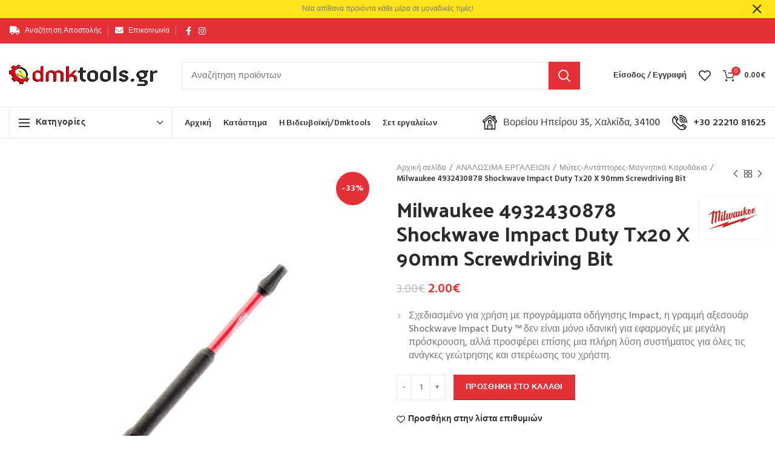

--- FILE ---
content_type: text/html; charset=UTF-8
request_url: https://dmktools.gr/product/analosima-ergalion/mytes-antaptores-magnitika-karydaki/milwaukee-4932430878-shockwave-impact-duty-tx20-x-90mm-screwdriving-bit/
body_size: 55177
content:
<!DOCTYPE html>
<html lang="el">
<head>
	<meta charset="UTF-8">
	<meta name="viewport" content="width=device-width, initial-scale=1.0, maximum-scale=1.0, user-scalable=no">
	<link rel="profile" href="http://gmpg.org/xfn/11">
	<link rel="pingback" href="https://dmktools.gr/xmlrpc.php">

	<meta name='robots' content='index, follow, max-image-preview:large, max-snippet:-1, max-video-preview:-1' />

	<!-- This site is optimized with the Yoast SEO plugin v26.8 - https://yoast.com/product/yoast-seo-wordpress/ -->
	<title>Milwaukee 4932430878 Shockwave Impact Duty Tx20 X 90mm Screwdriving Bit - Dmktools.gr - Βιδευβοϊκή</title>
	<meta name="description" content="Σχεδιασμένο για χρήση με προγράμματα οδήγησης Impact, η γραμμή αξεσουάρ Shockwave Impact Duty ™ δεν είναι μόνο ιδανική για εφαρμογές με μεγάλη πρόσκρουση, αλλά προσφέρει επίσης μια πλήρη λύση συστήματος για όλες τις ανάγκες γεώτρησης και στερέωσης του χρήστη." />
	<link rel="canonical" href="https://dmktools.gr/product/analosima-ergalion/mytes-antaptores-magnitika-karydaki/milwaukee-4932430878-shockwave-impact-duty-tx20-x-90mm-screwdriving-bit/" />
	<meta property="og:locale" content="el_GR" />
	<meta property="og:type" content="article" />
	<meta property="og:title" content="Milwaukee 4932430878 Shockwave Impact Duty Tx20 X 90mm Screwdriving Bit - Dmktools.gr - Βιδευβοϊκή" />
	<meta property="og:description" content="Σχεδιασμένο για χρήση με προγράμματα οδήγησης Impact, η γραμμή αξεσουάρ Shockwave Impact Duty ™ δεν είναι μόνο ιδανική για εφαρμογές με μεγάλη πρόσκρουση, αλλά προσφέρει επίσης μια πλήρη λύση συστήματος για όλες τις ανάγκες γεώτρησης και στερέωσης του χρήστη." />
	<meta property="og:url" content="https://dmktools.gr/product/analosima-ergalion/mytes-antaptores-magnitika-karydaki/milwaukee-4932430878-shockwave-impact-duty-tx20-x-90mm-screwdriving-bit/" />
	<meta property="og:site_name" content="Dmktools.gr - Βιδευβοϊκή" />
	<meta property="article:publisher" content="https://www.facebook.com/videvoiki/" />
	<meta property="article:modified_time" content="2023-01-13T13:51:50+00:00" />
	<meta property="og:image" content="https://dmktools.gr/wp-content/uploads/2021/05/videvoiki-dmktools-mparolas-milwaukee-4932430878-shockwave-impact-duty-tx20-x-90mm-screwdriving-bit-1.jpg" />
	<meta property="og:image:width" content="800" />
	<meta property="og:image:height" content="930" />
	<meta property="og:image:type" content="image/jpeg" />
	<meta name="twitter:card" content="summary_large_image" />
	<meta name="twitter:label1" content="Εκτιμώμενος χρόνος ανάγνωσης" />
	<meta name="twitter:data1" content="1 λεπτό" />
	<script type="application/ld+json" class="yoast-schema-graph">{"@context":"https://schema.org","@graph":[{"@type":["WebPage","ItemPage"],"@id":"https://dmktools.gr/product/analosima-ergalion/mytes-antaptores-magnitika-karydaki/milwaukee-4932430878-shockwave-impact-duty-tx20-x-90mm-screwdriving-bit/","url":"https://dmktools.gr/product/analosima-ergalion/mytes-antaptores-magnitika-karydaki/milwaukee-4932430878-shockwave-impact-duty-tx20-x-90mm-screwdriving-bit/","name":"Milwaukee 4932430878 Shockwave Impact Duty Tx20 X 90mm Screwdriving Bit - Dmktools.gr - Βιδευβοϊκή","isPartOf":{"@id":"https://dmktools.gr/#website"},"primaryImageOfPage":{"@id":"https://dmktools.gr/product/analosima-ergalion/mytes-antaptores-magnitika-karydaki/milwaukee-4932430878-shockwave-impact-duty-tx20-x-90mm-screwdriving-bit/#primaryimage"},"image":{"@id":"https://dmktools.gr/product/analosima-ergalion/mytes-antaptores-magnitika-karydaki/milwaukee-4932430878-shockwave-impact-duty-tx20-x-90mm-screwdriving-bit/#primaryimage"},"thumbnailUrl":"https://dmktools.gr/wp-content/uploads/2021/05/videvoiki-dmktools-mparolas-milwaukee-4932430878-shockwave-impact-duty-tx20-x-90mm-screwdriving-bit-1.jpg","datePublished":"2021-05-10T11:45:03+00:00","dateModified":"2023-01-13T13:51:50+00:00","description":"Σχεδιασμένο για χρήση με προγράμματα οδήγησης Impact, η γραμμή αξεσουάρ Shockwave Impact Duty ™ δεν είναι μόνο ιδανική για εφαρμογές με μεγάλη πρόσκρουση, αλλά προσφέρει επίσης μια πλήρη λύση συστήματος για όλες τις ανάγκες γεώτρησης και στερέωσης του χρήστη.","breadcrumb":{"@id":"https://dmktools.gr/product/analosima-ergalion/mytes-antaptores-magnitika-karydaki/milwaukee-4932430878-shockwave-impact-duty-tx20-x-90mm-screwdriving-bit/#breadcrumb"},"inLanguage":"el","potentialAction":[{"@type":"ReadAction","target":["https://dmktools.gr/product/analosima-ergalion/mytes-antaptores-magnitika-karydaki/milwaukee-4932430878-shockwave-impact-duty-tx20-x-90mm-screwdriving-bit/"]}]},{"@type":"ImageObject","inLanguage":"el","@id":"https://dmktools.gr/product/analosima-ergalion/mytes-antaptores-magnitika-karydaki/milwaukee-4932430878-shockwave-impact-duty-tx20-x-90mm-screwdriving-bit/#primaryimage","url":"https://dmktools.gr/wp-content/uploads/2021/05/videvoiki-dmktools-mparolas-milwaukee-4932430878-shockwave-impact-duty-tx20-x-90mm-screwdriving-bit-1.jpg","contentUrl":"https://dmktools.gr/wp-content/uploads/2021/05/videvoiki-dmktools-mparolas-milwaukee-4932430878-shockwave-impact-duty-tx20-x-90mm-screwdriving-bit-1.jpg","width":800,"height":930,"caption":"videvoiki dmktools mparolas milwaukee 4932430878 shockwave impact duty tx20 x 90mm screwdriving bit 1"},{"@type":"BreadcrumbList","@id":"https://dmktools.gr/product/analosima-ergalion/mytes-antaptores-magnitika-karydaki/milwaukee-4932430878-shockwave-impact-duty-tx20-x-90mm-screwdriving-bit/#breadcrumb","itemListElement":[{"@type":"ListItem","position":1,"name":"Home","item":"https://dmktools.gr/"},{"@type":"ListItem","position":2,"name":"Κατάστημα","item":"https://dmktools.gr/shop/"},{"@type":"ListItem","position":3,"name":"Milwaukee 4932430878 Shockwave Impact Duty Tx20 X 90mm Screwdriving Bit"}]},{"@type":"WebSite","@id":"https://dmktools.gr/#website","url":"https://dmktools.gr/","name":"Dmktools.gr - Βιδευβοϊκή","description":"Μπαρόλας Δημήτρηςς - Βιομηχανικά Είδη - Εργαλεία - Ναυτιλιακά - Είδη Συγκόλλησης","publisher":{"@id":"https://dmktools.gr/#organization"},"potentialAction":[{"@type":"SearchAction","target":{"@type":"EntryPoint","urlTemplate":"https://dmktools.gr/?s={search_term_string}"},"query-input":{"@type":"PropertyValueSpecification","valueRequired":true,"valueName":"search_term_string"}}],"inLanguage":"el"},{"@type":"Organization","@id":"https://dmktools.gr/#organization","name":"Dmktools.gr - Βιδευβοϊκή - Μπαρόλας Δημήτρης","url":"https://dmktools.gr/","logo":{"@type":"ImageObject","inLanguage":"el","@id":"https://dmktools.gr/#/schema/logo/image/","url":"https://dmktools.gr/wp-content/uploads/2020/11/dmktools_videvoiki_mparolas_logo_square_512.jpg","contentUrl":"https://dmktools.gr/wp-content/uploads/2020/11/dmktools_videvoiki_mparolas_logo_square_512.jpg","width":512,"height":512,"caption":"Dmktools.gr - Βιδευβοϊκή - Μπαρόλας Δημήτρης"},"image":{"@id":"https://dmktools.gr/#/schema/logo/image/"},"sameAs":["https://www.facebook.com/videvoiki/","https://www.instagram.com/videvoiki_dmktools/"]}]}</script>
	<!-- / Yoast SEO plugin. -->


<link rel='dns-prefetch' href='//fonts.googleapis.com' />
<link rel="alternate" type="application/rss+xml" title="Ροή RSS &raquo; Dmktools.gr - Βιδευβοϊκή" href="https://dmktools.gr/feed/" />
<link rel="alternate" type="application/rss+xml" title="Ροή Σχολίων &raquo; Dmktools.gr - Βιδευβοϊκή" href="https://dmktools.gr/comments/feed/" />
<link rel="alternate" title="oEmbed (JSON)" type="application/json+oembed" href="https://dmktools.gr/wp-json/oembed/1.0/embed?url=https%3A%2F%2Fdmktools.gr%2Fproduct%2Fanalosima-ergalion%2Fmytes-antaptores-magnitika-karydaki%2Fmilwaukee-4932430878-shockwave-impact-duty-tx20-x-90mm-screwdriving-bit%2F" />
<link rel="alternate" title="oEmbed (XML)" type="text/xml+oembed" href="https://dmktools.gr/wp-json/oembed/1.0/embed?url=https%3A%2F%2Fdmktools.gr%2Fproduct%2Fanalosima-ergalion%2Fmytes-antaptores-magnitika-karydaki%2Fmilwaukee-4932430878-shockwave-impact-duty-tx20-x-90mm-screwdriving-bit%2F&#038;format=xml" />
		<!-- This site uses the Google Analytics by MonsterInsights plugin v9.11.1 - Using Analytics tracking - https://www.monsterinsights.com/ -->
							<script src="//www.googletagmanager.com/gtag/js?id=G-EJHVYSMGF4"  data-cfasync="false" data-wpfc-render="false" type="text/javascript" async></script>
			<script data-cfasync="false" data-wpfc-render="false" type="text/javascript">
				var mi_version = '9.11.1';
				var mi_track_user = true;
				var mi_no_track_reason = '';
								var MonsterInsightsDefaultLocations = {"page_location":"https:\/\/dmktools.gr\/product\/analosima-ergalion\/mytes-antaptores-magnitika-karydaki\/milwaukee-4932430878-shockwave-impact-duty-tx20-x-90mm-screwdriving-bit\/"};
								if ( typeof MonsterInsightsPrivacyGuardFilter === 'function' ) {
					var MonsterInsightsLocations = (typeof MonsterInsightsExcludeQuery === 'object') ? MonsterInsightsPrivacyGuardFilter( MonsterInsightsExcludeQuery ) : MonsterInsightsPrivacyGuardFilter( MonsterInsightsDefaultLocations );
				} else {
					var MonsterInsightsLocations = (typeof MonsterInsightsExcludeQuery === 'object') ? MonsterInsightsExcludeQuery : MonsterInsightsDefaultLocations;
				}

								var disableStrs = [
										'ga-disable-G-EJHVYSMGF4',
									];

				/* Function to detect opted out users */
				function __gtagTrackerIsOptedOut() {
					for (var index = 0; index < disableStrs.length; index++) {
						if (document.cookie.indexOf(disableStrs[index] + '=true') > -1) {
							return true;
						}
					}

					return false;
				}

				/* Disable tracking if the opt-out cookie exists. */
				if (__gtagTrackerIsOptedOut()) {
					for (var index = 0; index < disableStrs.length; index++) {
						window[disableStrs[index]] = true;
					}
				}

				/* Opt-out function */
				function __gtagTrackerOptout() {
					for (var index = 0; index < disableStrs.length; index++) {
						document.cookie = disableStrs[index] + '=true; expires=Thu, 31 Dec 2099 23:59:59 UTC; path=/';
						window[disableStrs[index]] = true;
					}
				}

				if ('undefined' === typeof gaOptout) {
					function gaOptout() {
						__gtagTrackerOptout();
					}
				}
								window.dataLayer = window.dataLayer || [];

				window.MonsterInsightsDualTracker = {
					helpers: {},
					trackers: {},
				};
				if (mi_track_user) {
					function __gtagDataLayer() {
						dataLayer.push(arguments);
					}

					function __gtagTracker(type, name, parameters) {
						if (!parameters) {
							parameters = {};
						}

						if (parameters.send_to) {
							__gtagDataLayer.apply(null, arguments);
							return;
						}

						if (type === 'event') {
														parameters.send_to = monsterinsights_frontend.v4_id;
							var hookName = name;
							if (typeof parameters['event_category'] !== 'undefined') {
								hookName = parameters['event_category'] + ':' + name;
							}

							if (typeof MonsterInsightsDualTracker.trackers[hookName] !== 'undefined') {
								MonsterInsightsDualTracker.trackers[hookName](parameters);
							} else {
								__gtagDataLayer('event', name, parameters);
							}
							
						} else {
							__gtagDataLayer.apply(null, arguments);
						}
					}

					__gtagTracker('js', new Date());
					__gtagTracker('set', {
						'developer_id.dZGIzZG': true,
											});
					if ( MonsterInsightsLocations.page_location ) {
						__gtagTracker('set', MonsterInsightsLocations);
					}
										__gtagTracker('config', 'G-EJHVYSMGF4', {"forceSSL":"true"} );
										window.gtag = __gtagTracker;										(function () {
						/* https://developers.google.com/analytics/devguides/collection/analyticsjs/ */
						/* ga and __gaTracker compatibility shim. */
						var noopfn = function () {
							return null;
						};
						var newtracker = function () {
							return new Tracker();
						};
						var Tracker = function () {
							return null;
						};
						var p = Tracker.prototype;
						p.get = noopfn;
						p.set = noopfn;
						p.send = function () {
							var args = Array.prototype.slice.call(arguments);
							args.unshift('send');
							__gaTracker.apply(null, args);
						};
						var __gaTracker = function () {
							var len = arguments.length;
							if (len === 0) {
								return;
							}
							var f = arguments[len - 1];
							if (typeof f !== 'object' || f === null || typeof f.hitCallback !== 'function') {
								if ('send' === arguments[0]) {
									var hitConverted, hitObject = false, action;
									if ('event' === arguments[1]) {
										if ('undefined' !== typeof arguments[3]) {
											hitObject = {
												'eventAction': arguments[3],
												'eventCategory': arguments[2],
												'eventLabel': arguments[4],
												'value': arguments[5] ? arguments[5] : 1,
											}
										}
									}
									if ('pageview' === arguments[1]) {
										if ('undefined' !== typeof arguments[2]) {
											hitObject = {
												'eventAction': 'page_view',
												'page_path': arguments[2],
											}
										}
									}
									if (typeof arguments[2] === 'object') {
										hitObject = arguments[2];
									}
									if (typeof arguments[5] === 'object') {
										Object.assign(hitObject, arguments[5]);
									}
									if ('undefined' !== typeof arguments[1].hitType) {
										hitObject = arguments[1];
										if ('pageview' === hitObject.hitType) {
											hitObject.eventAction = 'page_view';
										}
									}
									if (hitObject) {
										action = 'timing' === arguments[1].hitType ? 'timing_complete' : hitObject.eventAction;
										hitConverted = mapArgs(hitObject);
										__gtagTracker('event', action, hitConverted);
									}
								}
								return;
							}

							function mapArgs(args) {
								var arg, hit = {};
								var gaMap = {
									'eventCategory': 'event_category',
									'eventAction': 'event_action',
									'eventLabel': 'event_label',
									'eventValue': 'event_value',
									'nonInteraction': 'non_interaction',
									'timingCategory': 'event_category',
									'timingVar': 'name',
									'timingValue': 'value',
									'timingLabel': 'event_label',
									'page': 'page_path',
									'location': 'page_location',
									'title': 'page_title',
									'referrer' : 'page_referrer',
								};
								for (arg in args) {
																		if (!(!args.hasOwnProperty(arg) || !gaMap.hasOwnProperty(arg))) {
										hit[gaMap[arg]] = args[arg];
									} else {
										hit[arg] = args[arg];
									}
								}
								return hit;
							}

							try {
								f.hitCallback();
							} catch (ex) {
							}
						};
						__gaTracker.create = newtracker;
						__gaTracker.getByName = newtracker;
						__gaTracker.getAll = function () {
							return [];
						};
						__gaTracker.remove = noopfn;
						__gaTracker.loaded = true;
						window['__gaTracker'] = __gaTracker;
					})();
									} else {
										console.log("");
					(function () {
						function __gtagTracker() {
							return null;
						}

						window['__gtagTracker'] = __gtagTracker;
						window['gtag'] = __gtagTracker;
					})();
									}
			</script>
							<!-- / Google Analytics by MonsterInsights -->
		<style id='wp-img-auto-sizes-contain-inline-css' type='text/css'>
img:is([sizes=auto i],[sizes^="auto," i]){contain-intrinsic-size:3000px 1500px}
/*# sourceURL=wp-img-auto-sizes-contain-inline-css */
</style>
<link rel='stylesheet' id='tsvg-block-css-css' href='https://dmktools.gr/wp-content/plugins/gallery-videos/admin/css/tsvg-block.css?ver=2.4.9' type='text/css' media='all' />
<link rel='stylesheet' id='wp-block-library-css' href='https://dmktools.gr/wp-includes/css/dist/block-library/style.min.css?ver=6.9' type='text/css' media='all' />
<style id='classic-theme-styles-inline-css' type='text/css'>
/*! This file is auto-generated */
.wp-block-button__link{color:#fff;background-color:#32373c;border-radius:9999px;box-shadow:none;text-decoration:none;padding:calc(.667em + 2px) calc(1.333em + 2px);font-size:1.125em}.wp-block-file__button{background:#32373c;color:#fff;text-decoration:none}
/*# sourceURL=/wp-includes/css/classic-themes.min.css */
</style>
<style id='safe-svg-svg-icon-style-inline-css' type='text/css'>
.safe-svg-cover{text-align:center}.safe-svg-cover .safe-svg-inside{display:inline-block;max-width:100%}.safe-svg-cover svg{fill:currentColor;height:100%;max-height:100%;max-width:100%;width:100%}

/*# sourceURL=https://dmktools.gr/wp-content/plugins/safe-svg/dist/safe-svg-block-frontend.css */
</style>
<style id='global-styles-inline-css' type='text/css'>
:root{--wp--preset--aspect-ratio--square: 1;--wp--preset--aspect-ratio--4-3: 4/3;--wp--preset--aspect-ratio--3-4: 3/4;--wp--preset--aspect-ratio--3-2: 3/2;--wp--preset--aspect-ratio--2-3: 2/3;--wp--preset--aspect-ratio--16-9: 16/9;--wp--preset--aspect-ratio--9-16: 9/16;--wp--preset--color--black: #000000;--wp--preset--color--cyan-bluish-gray: #abb8c3;--wp--preset--color--white: #ffffff;--wp--preset--color--pale-pink: #f78da7;--wp--preset--color--vivid-red: #cf2e2e;--wp--preset--color--luminous-vivid-orange: #ff6900;--wp--preset--color--luminous-vivid-amber: #fcb900;--wp--preset--color--light-green-cyan: #7bdcb5;--wp--preset--color--vivid-green-cyan: #00d084;--wp--preset--color--pale-cyan-blue: #8ed1fc;--wp--preset--color--vivid-cyan-blue: #0693e3;--wp--preset--color--vivid-purple: #9b51e0;--wp--preset--gradient--vivid-cyan-blue-to-vivid-purple: linear-gradient(135deg,rgb(6,147,227) 0%,rgb(155,81,224) 100%);--wp--preset--gradient--light-green-cyan-to-vivid-green-cyan: linear-gradient(135deg,rgb(122,220,180) 0%,rgb(0,208,130) 100%);--wp--preset--gradient--luminous-vivid-amber-to-luminous-vivid-orange: linear-gradient(135deg,rgb(252,185,0) 0%,rgb(255,105,0) 100%);--wp--preset--gradient--luminous-vivid-orange-to-vivid-red: linear-gradient(135deg,rgb(255,105,0) 0%,rgb(207,46,46) 100%);--wp--preset--gradient--very-light-gray-to-cyan-bluish-gray: linear-gradient(135deg,rgb(238,238,238) 0%,rgb(169,184,195) 100%);--wp--preset--gradient--cool-to-warm-spectrum: linear-gradient(135deg,rgb(74,234,220) 0%,rgb(151,120,209) 20%,rgb(207,42,186) 40%,rgb(238,44,130) 60%,rgb(251,105,98) 80%,rgb(254,248,76) 100%);--wp--preset--gradient--blush-light-purple: linear-gradient(135deg,rgb(255,206,236) 0%,rgb(152,150,240) 100%);--wp--preset--gradient--blush-bordeaux: linear-gradient(135deg,rgb(254,205,165) 0%,rgb(254,45,45) 50%,rgb(107,0,62) 100%);--wp--preset--gradient--luminous-dusk: linear-gradient(135deg,rgb(255,203,112) 0%,rgb(199,81,192) 50%,rgb(65,88,208) 100%);--wp--preset--gradient--pale-ocean: linear-gradient(135deg,rgb(255,245,203) 0%,rgb(182,227,212) 50%,rgb(51,167,181) 100%);--wp--preset--gradient--electric-grass: linear-gradient(135deg,rgb(202,248,128) 0%,rgb(113,206,126) 100%);--wp--preset--gradient--midnight: linear-gradient(135deg,rgb(2,3,129) 0%,rgb(40,116,252) 100%);--wp--preset--font-size--small: 13px;--wp--preset--font-size--medium: 20px;--wp--preset--font-size--large: 36px;--wp--preset--font-size--x-large: 42px;--wp--preset--spacing--20: 0.44rem;--wp--preset--spacing--30: 0.67rem;--wp--preset--spacing--40: 1rem;--wp--preset--spacing--50: 1.5rem;--wp--preset--spacing--60: 2.25rem;--wp--preset--spacing--70: 3.38rem;--wp--preset--spacing--80: 5.06rem;--wp--preset--shadow--natural: 6px 6px 9px rgba(0, 0, 0, 0.2);--wp--preset--shadow--deep: 12px 12px 50px rgba(0, 0, 0, 0.4);--wp--preset--shadow--sharp: 6px 6px 0px rgba(0, 0, 0, 0.2);--wp--preset--shadow--outlined: 6px 6px 0px -3px rgb(255, 255, 255), 6px 6px rgb(0, 0, 0);--wp--preset--shadow--crisp: 6px 6px 0px rgb(0, 0, 0);}:where(.is-layout-flex){gap: 0.5em;}:where(.is-layout-grid){gap: 0.5em;}body .is-layout-flex{display: flex;}.is-layout-flex{flex-wrap: wrap;align-items: center;}.is-layout-flex > :is(*, div){margin: 0;}body .is-layout-grid{display: grid;}.is-layout-grid > :is(*, div){margin: 0;}:where(.wp-block-columns.is-layout-flex){gap: 2em;}:where(.wp-block-columns.is-layout-grid){gap: 2em;}:where(.wp-block-post-template.is-layout-flex){gap: 1.25em;}:where(.wp-block-post-template.is-layout-grid){gap: 1.25em;}.has-black-color{color: var(--wp--preset--color--black) !important;}.has-cyan-bluish-gray-color{color: var(--wp--preset--color--cyan-bluish-gray) !important;}.has-white-color{color: var(--wp--preset--color--white) !important;}.has-pale-pink-color{color: var(--wp--preset--color--pale-pink) !important;}.has-vivid-red-color{color: var(--wp--preset--color--vivid-red) !important;}.has-luminous-vivid-orange-color{color: var(--wp--preset--color--luminous-vivid-orange) !important;}.has-luminous-vivid-amber-color{color: var(--wp--preset--color--luminous-vivid-amber) !important;}.has-light-green-cyan-color{color: var(--wp--preset--color--light-green-cyan) !important;}.has-vivid-green-cyan-color{color: var(--wp--preset--color--vivid-green-cyan) !important;}.has-pale-cyan-blue-color{color: var(--wp--preset--color--pale-cyan-blue) !important;}.has-vivid-cyan-blue-color{color: var(--wp--preset--color--vivid-cyan-blue) !important;}.has-vivid-purple-color{color: var(--wp--preset--color--vivid-purple) !important;}.has-black-background-color{background-color: var(--wp--preset--color--black) !important;}.has-cyan-bluish-gray-background-color{background-color: var(--wp--preset--color--cyan-bluish-gray) !important;}.has-white-background-color{background-color: var(--wp--preset--color--white) !important;}.has-pale-pink-background-color{background-color: var(--wp--preset--color--pale-pink) !important;}.has-vivid-red-background-color{background-color: var(--wp--preset--color--vivid-red) !important;}.has-luminous-vivid-orange-background-color{background-color: var(--wp--preset--color--luminous-vivid-orange) !important;}.has-luminous-vivid-amber-background-color{background-color: var(--wp--preset--color--luminous-vivid-amber) !important;}.has-light-green-cyan-background-color{background-color: var(--wp--preset--color--light-green-cyan) !important;}.has-vivid-green-cyan-background-color{background-color: var(--wp--preset--color--vivid-green-cyan) !important;}.has-pale-cyan-blue-background-color{background-color: var(--wp--preset--color--pale-cyan-blue) !important;}.has-vivid-cyan-blue-background-color{background-color: var(--wp--preset--color--vivid-cyan-blue) !important;}.has-vivid-purple-background-color{background-color: var(--wp--preset--color--vivid-purple) !important;}.has-black-border-color{border-color: var(--wp--preset--color--black) !important;}.has-cyan-bluish-gray-border-color{border-color: var(--wp--preset--color--cyan-bluish-gray) !important;}.has-white-border-color{border-color: var(--wp--preset--color--white) !important;}.has-pale-pink-border-color{border-color: var(--wp--preset--color--pale-pink) !important;}.has-vivid-red-border-color{border-color: var(--wp--preset--color--vivid-red) !important;}.has-luminous-vivid-orange-border-color{border-color: var(--wp--preset--color--luminous-vivid-orange) !important;}.has-luminous-vivid-amber-border-color{border-color: var(--wp--preset--color--luminous-vivid-amber) !important;}.has-light-green-cyan-border-color{border-color: var(--wp--preset--color--light-green-cyan) !important;}.has-vivid-green-cyan-border-color{border-color: var(--wp--preset--color--vivid-green-cyan) !important;}.has-pale-cyan-blue-border-color{border-color: var(--wp--preset--color--pale-cyan-blue) !important;}.has-vivid-cyan-blue-border-color{border-color: var(--wp--preset--color--vivid-cyan-blue) !important;}.has-vivid-purple-border-color{border-color: var(--wp--preset--color--vivid-purple) !important;}.has-vivid-cyan-blue-to-vivid-purple-gradient-background{background: var(--wp--preset--gradient--vivid-cyan-blue-to-vivid-purple) !important;}.has-light-green-cyan-to-vivid-green-cyan-gradient-background{background: var(--wp--preset--gradient--light-green-cyan-to-vivid-green-cyan) !important;}.has-luminous-vivid-amber-to-luminous-vivid-orange-gradient-background{background: var(--wp--preset--gradient--luminous-vivid-amber-to-luminous-vivid-orange) !important;}.has-luminous-vivid-orange-to-vivid-red-gradient-background{background: var(--wp--preset--gradient--luminous-vivid-orange-to-vivid-red) !important;}.has-very-light-gray-to-cyan-bluish-gray-gradient-background{background: var(--wp--preset--gradient--very-light-gray-to-cyan-bluish-gray) !important;}.has-cool-to-warm-spectrum-gradient-background{background: var(--wp--preset--gradient--cool-to-warm-spectrum) !important;}.has-blush-light-purple-gradient-background{background: var(--wp--preset--gradient--blush-light-purple) !important;}.has-blush-bordeaux-gradient-background{background: var(--wp--preset--gradient--blush-bordeaux) !important;}.has-luminous-dusk-gradient-background{background: var(--wp--preset--gradient--luminous-dusk) !important;}.has-pale-ocean-gradient-background{background: var(--wp--preset--gradient--pale-ocean) !important;}.has-electric-grass-gradient-background{background: var(--wp--preset--gradient--electric-grass) !important;}.has-midnight-gradient-background{background: var(--wp--preset--gradient--midnight) !important;}.has-small-font-size{font-size: var(--wp--preset--font-size--small) !important;}.has-medium-font-size{font-size: var(--wp--preset--font-size--medium) !important;}.has-large-font-size{font-size: var(--wp--preset--font-size--large) !important;}.has-x-large-font-size{font-size: var(--wp--preset--font-size--x-large) !important;}
:where(.wp-block-post-template.is-layout-flex){gap: 1.25em;}:where(.wp-block-post-template.is-layout-grid){gap: 1.25em;}
:where(.wp-block-term-template.is-layout-flex){gap: 1.25em;}:where(.wp-block-term-template.is-layout-grid){gap: 1.25em;}
:where(.wp-block-columns.is-layout-flex){gap: 2em;}:where(.wp-block-columns.is-layout-grid){gap: 2em;}
:root :where(.wp-block-pullquote){font-size: 1.5em;line-height: 1.6;}
/*# sourceURL=global-styles-inline-css */
</style>
<link rel='stylesheet' id='tsvg-fonts-css' href='https://dmktools.gr/wp-content/plugins/gallery-videos/public/css/tsvg-fonts.css?ver=2.4.9' type='text/css' media='all' />
<style id='woocommerce-inline-inline-css' type='text/css'>
.woocommerce form .form-row .required { visibility: visible; }
/*# sourceURL=woocommerce-inline-inline-css */
</style>
<link rel='stylesheet' id='dflip-style-css' href='https://dmktools.gr/wp-content/plugins/3d-flipbook-dflip-lite/assets/css/dflip.min.css?ver=2.4.20' type='text/css' media='all' />
<link rel='stylesheet' id='elementor-icons-shared-0-css' href='https://dmktools.gr/wp-content/plugins/elementor/assets/lib/font-awesome/css/fontawesome.min.css?ver=5.15.3' type='text/css' media='all' />
<link rel='stylesheet' id='elementor-icons-fa-solid-css' href='https://dmktools.gr/wp-content/plugins/elementor/assets/lib/font-awesome/css/solid.min.css?ver=5.15.3' type='text/css' media='all' />
<link rel='stylesheet' id='elementor-icons-fa-brands-css' href='https://dmktools.gr/wp-content/plugins/elementor/assets/lib/font-awesome/css/brands.min.css?ver=5.15.3' type='text/css' media='all' />
<link rel='stylesheet' id='elementor-icons-fa-regular-css' href='https://dmktools.gr/wp-content/plugins/elementor/assets/lib/font-awesome/css/regular.min.css?ver=5.15.3' type='text/css' media='all' />
<link rel='stylesheet' id='bootstrap-css' href='https://dmktools.gr/wp-content/themes/woodmart/css/bootstrap.min.css?ver=5.2.0' type='text/css' media='all' />
<link rel='stylesheet' id='woodmart-style-css' href='https://dmktools.gr/wp-content/themes/woodmart/css/style-elementor.min.css?ver=5.2.0' type='text/css' media='all' />
<link rel='stylesheet' id='elementor-icons-css' href='https://dmktools.gr/wp-content/plugins/elementor/assets/lib/eicons/css/elementor-icons.min.css?ver=5.46.0' type='text/css' media='all' />
<link rel='stylesheet' id='elementor-frontend-css' href='https://dmktools.gr/wp-content/plugins/elementor/assets/css/frontend.min.css?ver=3.34.2' type='text/css' media='all' />
<link rel='stylesheet' id='elementor-post-12235-css' href='https://dmktools.gr/wp-content/uploads/elementor/css/post-12235.css?ver=1768910166' type='text/css' media='all' />
<link rel='stylesheet' id='xts-style-header_966056-css' href='https://dmktools.gr/wp-content/uploads/2021/03/xts-header_966056-1615106239.css?ver=5.2.0' type='text/css' media='all' />
<link rel='stylesheet' id='xts-style-theme_settings_default-css' href='https://dmktools.gr/wp-content/uploads/2025/05/xts-theme_settings_default-1746531602.css?ver=5.2.0' type='text/css' media='all' />
<link rel='stylesheet' id='xts-google-fonts-css' href='//fonts.googleapis.com/css?family=Hind%3A300%2C400%2C500%2C600%2C700%7CPalanquin+Dark%3A400%2C500%2C600%2C700%7CLato%3A100%2C100italic%2C300%2C300italic%2C400%2C400italic%2C700%2C700italic%2C900%2C900italic&#038;ver=5.2.0' type='text/css' media='all' />
<link rel='stylesheet' id='elementor-gf-local-roboto-css' href='https://dmktools.gr/wp-content/uploads/elementor/google-fonts/css/roboto.css?ver=1742243757' type='text/css' media='all' />
<link rel='stylesheet' id='elementor-gf-local-robotoslab-css' href='https://dmktools.gr/wp-content/uploads/elementor/google-fonts/css/robotoslab.css?ver=1742243759' type='text/css' media='all' />
<script type="text/template" id="tmpl-variation-template">
	<div class="woocommerce-variation-description">{{{ data.variation.variation_description }}}</div>
	<div class="woocommerce-variation-price">{{{ data.variation.price_html }}}</div>
	<div class="woocommerce-variation-availability">{{{ data.variation.availability_html }}}</div>
</script>
<script type="text/template" id="tmpl-unavailable-variation-template">
	<p role="alert">Λυπούμαστε, αυτό το προϊόν δεν είναι διαθέσιμο. Παρακαλούμε, επιλέξτε έναν διαφορετικό συνδυασμό.</p>
</script>
<script type="text/javascript" src="https://dmktools.gr/wp-content/plugins/google-analytics-for-wordpress/assets/js/frontend-gtag.min.js?ver=9.11.1" id="monsterinsights-frontend-script-js" async="async" data-wp-strategy="async"></script>
<script data-cfasync="false" data-wpfc-render="false" type="text/javascript" id='monsterinsights-frontend-script-js-extra'>/* <![CDATA[ */
var monsterinsights_frontend = {"js_events_tracking":"true","download_extensions":"doc,pdf,ppt,zip,xls,docx,pptx,xlsx","inbound_paths":"[]","home_url":"https:\/\/dmktools.gr","hash_tracking":"false","v4_id":"G-EJHVYSMGF4"};/* ]]> */
</script>
<script type="text/javascript" src="https://dmktools.gr/wp-includes/js/jquery/jquery.min.js?ver=3.7.1" id="jquery-core-js"></script>
<script type="text/javascript" src="https://dmktools.gr/wp-includes/js/jquery/jquery-migrate.min.js?ver=3.4.1" id="jquery-migrate-js"></script>
<script type="text/javascript" src="https://dmktools.gr/wp-content/plugins/revslider/public/assets/js/rbtools.min.js?ver=6.5.9" async id="tp-tools-js"></script>
<script type="text/javascript" src="https://dmktools.gr/wp-content/plugins/revslider/public/assets/js/rs6.min.js?ver=6.5.9" async id="revmin-js"></script>
<script type="text/javascript" src="https://dmktools.gr/wp-content/plugins/woocommerce/assets/js/jquery-blockui/jquery.blockUI.min.js?ver=2.7.0-wc.10.4.3" id="wc-jquery-blockui-js" defer="defer" data-wp-strategy="defer"></script>
<script type="text/javascript" id="wc-add-to-cart-js-extra">
/* <![CDATA[ */
var wc_add_to_cart_params = {"ajax_url":"/wp-admin/admin-ajax.php","wc_ajax_url":"/?wc-ajax=%%endpoint%%","i18n_view_cart":"\u039a\u03b1\u03bb\u03ac\u03b8\u03b9","cart_url":"https://dmktools.gr/cart/","is_cart":"","cart_redirect_after_add":"no"};
//# sourceURL=wc-add-to-cart-js-extra
/* ]]> */
</script>
<script type="text/javascript" src="https://dmktools.gr/wp-content/plugins/woocommerce/assets/js/frontend/add-to-cart.min.js?ver=10.4.3" id="wc-add-to-cart-js" defer="defer" data-wp-strategy="defer"></script>
<script type="text/javascript" src="https://dmktools.gr/wp-content/plugins/woocommerce/assets/js/zoom/jquery.zoom.min.js?ver=1.7.21-wc.10.4.3" id="wc-zoom-js" defer="defer" data-wp-strategy="defer"></script>
<script type="text/javascript" id="wc-single-product-js-extra">
/* <![CDATA[ */
var wc_single_product_params = {"i18n_required_rating_text":"\u03a0\u03b1\u03c1\u03b1\u03ba\u03b1\u03bb\u03bf\u03cd\u03bc\u03b5, \u03b5\u03c0\u03b9\u03bb\u03ad\u03be\u03c4\u03b5 \u03bc\u03af\u03b1 \u03b2\u03b1\u03b8\u03bc\u03bf\u03bb\u03bf\u03b3\u03af\u03b1","i18n_rating_options":["1 \u03b1\u03c0\u03cc 5 \u03b1\u03c3\u03c4\u03ad\u03c1\u03b9\u03b1","2 \u03b1\u03c0\u03cc 5 \u03b1\u03c3\u03c4\u03ad\u03c1\u03b9\u03b1","3 \u03b1\u03c0\u03cc 5 \u03b1\u03c3\u03c4\u03ad\u03c1\u03b9\u03b1","4 \u03b1\u03c0\u03cc 5 \u03b1\u03c3\u03c4\u03ad\u03c1\u03b9\u03b1","5 \u03b1\u03c0\u03cc 5 \u03b1\u03c3\u03c4\u03ad\u03c1\u03b9\u03b1"],"i18n_product_gallery_trigger_text":"View full-screen image gallery","review_rating_required":"yes","flexslider":{"rtl":false,"animation":"slide","smoothHeight":true,"directionNav":false,"controlNav":"thumbnails","slideshow":false,"animationSpeed":500,"animationLoop":false,"allowOneSlide":false},"zoom_enabled":"","zoom_options":[],"photoswipe_enabled":"","photoswipe_options":{"shareEl":false,"closeOnScroll":false,"history":false,"hideAnimationDuration":0,"showAnimationDuration":0},"flexslider_enabled":""};
//# sourceURL=wc-single-product-js-extra
/* ]]> */
</script>
<script type="text/javascript" src="https://dmktools.gr/wp-content/plugins/woocommerce/assets/js/frontend/single-product.min.js?ver=10.4.3" id="wc-single-product-js" defer="defer" data-wp-strategy="defer"></script>
<script type="text/javascript" src="https://dmktools.gr/wp-content/plugins/woocommerce/assets/js/js-cookie/js.cookie.min.js?ver=2.1.4-wc.10.4.3" id="wc-js-cookie-js" data-wp-strategy="defer"></script>
<script type="text/javascript" id="woocommerce-js-extra">
/* <![CDATA[ */
var woocommerce_params = {"ajax_url":"/wp-admin/admin-ajax.php","wc_ajax_url":"/?wc-ajax=%%endpoint%%","i18n_password_show":"\u0395\u03bc\u03c6\u03ac\u03bd\u03b9\u03c3\u03b7 \u03c3\u03c5\u03bd\u03b8\u03b7\u03bc\u03b1\u03c4\u03b9\u03ba\u03bf\u03cd","i18n_password_hide":"\u0391\u03c0\u03cc\u03ba\u03c1\u03c5\u03c8\u03b7 \u03c3\u03c5\u03bd\u03b8\u03b7\u03bc\u03b1\u03c4\u03b9\u03ba\u03bf\u03cd"};
//# sourceURL=woocommerce-js-extra
/* ]]> */
</script>
<script type="text/javascript" src="https://dmktools.gr/wp-content/plugins/woocommerce/assets/js/frontend/woocommerce.min.js?ver=10.4.3" id="woocommerce-js" defer="defer" data-wp-strategy="defer"></script>
<script type="text/javascript" src="https://dmktools.gr/wp-content/themes/woodmart/js/device.min.js?ver=5.2.0" id="woodmart-device-js"></script>
<script type="text/javascript" src="https://dmktools.gr/wp-includes/js/underscore.min.js?ver=1.13.7" id="underscore-js"></script>
<script type="text/javascript" id="wp-util-js-extra">
/* <![CDATA[ */
var _wpUtilSettings = {"ajax":{"url":"/wp-admin/admin-ajax.php"}};
//# sourceURL=wp-util-js-extra
/* ]]> */
</script>
<script type="text/javascript" src="https://dmktools.gr/wp-includes/js/wp-util.min.js?ver=6.9" id="wp-util-js"></script>
<script type="text/javascript" id="wc-add-to-cart-variation-js-extra">
/* <![CDATA[ */
var wc_add_to_cart_variation_params = {"wc_ajax_url":"/?wc-ajax=%%endpoint%%","i18n_no_matching_variations_text":"\u039b\u03c5\u03c0\u03bf\u03cd\u03bc\u03b1\u03c3\u03c4\u03b5, \u03ba\u03b1\u03bd\u03ad\u03bd\u03b1 \u03c0\u03c1\u03bf\u03ca\u03cc\u03bd \u03b4\u03b5\u03bd \u03c4\u03b1\u03af\u03c1\u03b9\u03b1\u03be\u03b5 \u03bc\u03b5 \u03c4\u03b7\u03bd \u03b5\u03c0\u03b9\u03bb\u03bf\u03b3\u03ae \u03c3\u03b1\u03c2. \u03a0\u03b1\u03c1\u03b1\u03ba\u03b1\u03bb\u03bf\u03cd\u03bc\u03b5, \u03b5\u03c0\u03b9\u03bb\u03ad\u03be\u03c4\u03b5 \u03ad\u03bd\u03b1\u03bd \u03b4\u03b9\u03b1\u03c6\u03bf\u03c1\u03b5\u03c4\u03b9\u03ba\u03cc \u03c3\u03c5\u03bd\u03b4\u03c5\u03b1\u03c3\u03bc\u03cc.","i18n_make_a_selection_text":"\u03a0\u03b1\u03c1\u03b1\u03ba\u03b1\u03bb\u03bf\u03cd\u03bc\u03b5, \u03b5\u03c0\u03b9\u03bb\u03ad\u03be\u03c4\u03b5 \u03ba\u03ac\u03c0\u03bf\u03b9\u03b5\u03c2 \u03b5\u03c0\u03b9\u03bb\u03bf\u03b3\u03ad\u03c2 \u03c0\u03c1\u03bf\u03ca\u03cc\u03bd\u03c4\u03bf\u03c2 \u03c0\u03c1\u03b9\u03bd \u03c0\u03c1\u03bf\u03c3\u03b8\u03ad\u03c3\u03b5\u03c4\u03b5 \u03b1\u03c5\u03c4\u03cc \u03c4\u03bf \u03c0\u03c1\u03bf\u03ca\u03cc\u03bd \u03c3\u03c4\u03bf \u03ba\u03b1\u03bb\u03ac\u03b8\u03b9 \u03c3\u03b1\u03c2.","i18n_unavailable_text":"\u039b\u03c5\u03c0\u03bf\u03cd\u03bc\u03b1\u03c3\u03c4\u03b5, \u03b1\u03c5\u03c4\u03cc \u03c4\u03bf \u03c0\u03c1\u03bf\u03ca\u03cc\u03bd \u03b4\u03b5\u03bd \u03b5\u03af\u03bd\u03b1\u03b9 \u03b4\u03b9\u03b1\u03b8\u03ad\u03c3\u03b9\u03bc\u03bf. \u03a0\u03b1\u03c1\u03b1\u03ba\u03b1\u03bb\u03bf\u03cd\u03bc\u03b5, \u03b5\u03c0\u03b9\u03bb\u03ad\u03be\u03c4\u03b5 \u03ad\u03bd\u03b1\u03bd \u03b4\u03b9\u03b1\u03c6\u03bf\u03c1\u03b5\u03c4\u03b9\u03ba\u03cc \u03c3\u03c5\u03bd\u03b4\u03c5\u03b1\u03c3\u03bc\u03cc.","i18n_reset_alert_text":"Your selection has been reset. Please select some product options before adding this product to your cart."};
//# sourceURL=wc-add-to-cart-variation-js-extra
/* ]]> */
</script>
<script type="text/javascript" src="https://dmktools.gr/wp-content/plugins/woocommerce/assets/js/frontend/add-to-cart-variation.min.js?ver=10.4.3" id="wc-add-to-cart-variation-js" defer="defer" data-wp-strategy="defer"></script>
<link rel="https://api.w.org/" href="https://dmktools.gr/wp-json/" /><link rel="alternate" title="JSON" type="application/json" href="https://dmktools.gr/wp-json/wp/v2/product/22177" /><link rel="EditURI" type="application/rsd+xml" title="RSD" href="https://dmktools.gr/xmlrpc.php?rsd" />
<meta name="generator" content="WordPress 6.9" />
<meta name="generator" content="WooCommerce 10.4.3" />
<link rel='shortlink' href='https://dmktools.gr/?p=22177' />
	<script data-mid="15008" data-pid="" src="https://scripts.bestprice.gr/pbadge.js" async="true"></script><noscript><a href="https://www.bestprice.gr">BestPrice.gr</a></noscript>
<script src="https://scripts.bestprice.gr/badge.js" async="true" data-float=left ></script><noscript><a href="https://www.bestprice.gr">BestPrice.gr</a></noscript>
<meta name="theme-color" content="">	<noscript><style>.woocommerce-product-gallery{ opacity: 1 !important; }</style></noscript>
	<meta name="generator" content="Elementor 3.34.2; features: additional_custom_breakpoints; settings: css_print_method-external, google_font-enabled, font_display-auto">
			<style>
				.e-con.e-parent:nth-of-type(n+4):not(.e-lazyloaded):not(.e-no-lazyload),
				.e-con.e-parent:nth-of-type(n+4):not(.e-lazyloaded):not(.e-no-lazyload) * {
					background-image: none !important;
				}
				@media screen and (max-height: 1024px) {
					.e-con.e-parent:nth-of-type(n+3):not(.e-lazyloaded):not(.e-no-lazyload),
					.e-con.e-parent:nth-of-type(n+3):not(.e-lazyloaded):not(.e-no-lazyload) * {
						background-image: none !important;
					}
				}
				@media screen and (max-height: 640px) {
					.e-con.e-parent:nth-of-type(n+2):not(.e-lazyloaded):not(.e-no-lazyload),
					.e-con.e-parent:nth-of-type(n+2):not(.e-lazyloaded):not(.e-no-lazyload) * {
						background-image: none !important;
					}
				}
			</style>
			<meta name="generator" content="Powered by Slider Revolution 6.5.9 - responsive, Mobile-Friendly Slider Plugin for WordPress with comfortable drag and drop interface." />
<link rel="icon" href="https://dmktools.gr/wp-content/uploads/2020/11/cropped-dmktools_videvoiki_mparolas_logo_square_512-32x32.jpg" sizes="32x32" />
<link rel="icon" href="https://dmktools.gr/wp-content/uploads/2020/11/cropped-dmktools_videvoiki_mparolas_logo_square_512-192x192.jpg" sizes="192x192" />
<link rel="apple-touch-icon" href="https://dmktools.gr/wp-content/uploads/2020/11/cropped-dmktools_videvoiki_mparolas_logo_square_512-180x180.jpg" />
<meta name="msapplication-TileImage" content="https://dmktools.gr/wp-content/uploads/2020/11/cropped-dmktools_videvoiki_mparolas_logo_square_512-270x270.jpg" />
<script type="text/javascript">function setREVStartSize(e){
			//window.requestAnimationFrame(function() {				 
				window.RSIW = window.RSIW===undefined ? window.innerWidth : window.RSIW;	
				window.RSIH = window.RSIH===undefined ? window.innerHeight : window.RSIH;	
				try {								
					var pw = document.getElementById(e.c).parentNode.offsetWidth,
						newh;
					pw = pw===0 || isNaN(pw) ? window.RSIW : pw;
					e.tabw = e.tabw===undefined ? 0 : parseInt(e.tabw);
					e.thumbw = e.thumbw===undefined ? 0 : parseInt(e.thumbw);
					e.tabh = e.tabh===undefined ? 0 : parseInt(e.tabh);
					e.thumbh = e.thumbh===undefined ? 0 : parseInt(e.thumbh);
					e.tabhide = e.tabhide===undefined ? 0 : parseInt(e.tabhide);
					e.thumbhide = e.thumbhide===undefined ? 0 : parseInt(e.thumbhide);
					e.mh = e.mh===undefined || e.mh=="" || e.mh==="auto" ? 0 : parseInt(e.mh,0);		
					if(e.layout==="fullscreen" || e.l==="fullscreen") 						
						newh = Math.max(e.mh,window.RSIH);					
					else{					
						e.gw = Array.isArray(e.gw) ? e.gw : [e.gw];
						for (var i in e.rl) if (e.gw[i]===undefined || e.gw[i]===0) e.gw[i] = e.gw[i-1];					
						e.gh = e.el===undefined || e.el==="" || (Array.isArray(e.el) && e.el.length==0)? e.gh : e.el;
						e.gh = Array.isArray(e.gh) ? e.gh : [e.gh];
						for (var i in e.rl) if (e.gh[i]===undefined || e.gh[i]===0) e.gh[i] = e.gh[i-1];
											
						var nl = new Array(e.rl.length),
							ix = 0,						
							sl;					
						e.tabw = e.tabhide>=pw ? 0 : e.tabw;
						e.thumbw = e.thumbhide>=pw ? 0 : e.thumbw;
						e.tabh = e.tabhide>=pw ? 0 : e.tabh;
						e.thumbh = e.thumbhide>=pw ? 0 : e.thumbh;					
						for (var i in e.rl) nl[i] = e.rl[i]<window.RSIW ? 0 : e.rl[i];
						sl = nl[0];									
						for (var i in nl) if (sl>nl[i] && nl[i]>0) { sl = nl[i]; ix=i;}															
						var m = pw>(e.gw[ix]+e.tabw+e.thumbw) ? 1 : (pw-(e.tabw+e.thumbw)) / (e.gw[ix]);					
						newh =  (e.gh[ix] * m) + (e.tabh + e.thumbh);
					}
					var el = document.getElementById(e.c);
					if (el!==null && el) el.style.height = newh+"px";					
					el = document.getElementById(e.c+"_wrapper");
					if (el!==null && el) {
						el.style.height = newh+"px";
						el.style.display = "block";
					}
				} catch(e){
					console.log("Failure at Presize of Slider:" + e)
				}					   
			//});
		  };</script>
		<style type="text/css" id="wp-custom-css">
			>
		</style>
		<style>		
		
		</style><!-- BestPrice 360º WooCommerce start (1.1.3) -->
		<script type='text/javascript'>
			(function (a, b, c, d, s) {a.__bp360 = c;a[c] = a[c] || function (){(a[c].q = a[c].q || []).push(arguments);};
			s = b.createElement('script'); s.async = true; s.src = d; (b.body || b.head).appendChild(s);})
			(window, document, 'bp', 'https://360.bestprice.gr/360.js');
			
			bp('connect', 'BP-440013-HCR3W6e8g7');
			bp('native', true);
		</script>
		<!-- BestPrice 360º WooCommerce end -->
		</head>

<body class="wp-singular product-template-default single single-product postid-22177 wp-theme-woodmart theme-woodmart woocommerce woocommerce-page woocommerce-no-js wrapper-custom form-style-square form-border-width-1 woodmart-product-design-default categories-accordion-on woodmart-archive-shop header-banner-enabled woodmart-ajax-shop-on offcanvas-sidebar-mobile offcanvas-sidebar-tablet notifications-sticky sticky-toolbar-on btns-default-flat btns-default-dark btns-default-hover-dark btns-shop-3d btns-shop-light btns-shop-hover-light btns-accent-flat btns-accent-light btns-accent-hover-light elementor-default elementor-kit-12235">
		
	<div class="website-wrapper">

		
			<!-- HEADER -->
			<header class="whb-header whb-sticky-shadow whb-scroll-slide whb-sticky-clone whb-hide-on-scroll">

				<div class="whb-main-header">
	
<div class="whb-row whb-top-bar whb-not-sticky-row whb-with-bg whb-border-fullwidth whb-color-light whb-flex-flex-middle whb-hidden-mobile">
	<div class="container">
		<div class="whb-flex-row whb-top-bar-inner">
			<div class="whb-column whb-col-left whb-visible-lg">
	<div class="whb-navigation whb-secondary-menu site-navigation woodmart-navigation menu-right navigation-style-separated" role="navigation">
	<div class="menu-top-bar-right-container"><ul id="menu-top-bar-right" class="menu"><li id="menu-item-17073" class="menu-item menu-item-type-custom menu-item-object-custom menu-item-17073 item-level-0 menu-item-design-default menu-simple-dropdown item-event-hover"><a href="https://www.elta-courier.gr/search?br=%7BVoucher%7D" class="woodmart-nav-link"><i class="fa fa-truck"></i><span class="nav-link-text">Αναζήτηση Αποστολής</span></a></li>
<li id="menu-item-12657" class="menu-item menu-item-type-post_type menu-item-object-page menu-item-12657 item-level-0 menu-item-design-default menu-simple-dropdown item-event-hover"><a href="https://dmktools.gr/contact-us/" class="woodmart-nav-link"><i class="fa fa-envelope"></i><span class="nav-link-text">Επικοινωνία</span></a></li>
</ul></div></div><!--END MAIN-NAV-->
<div class="whb-divider-element whb-divider-default "></div>
			<div class="woodmart-social-icons text-left icons-design-default icons-size-small color-scheme-light social-follow social-form-circle">
									<a rel="nofollow" href="https://www.facebook.com/videvoiki/" target="_blank" class=" woodmart-social-icon social-facebook">
						<i></i>
						<span class="woodmart-social-icon-name">Facebook</span>
					</a>
				
				
				
									<a rel="nofollow" href="https://www.instagram.com/videvoiki_dmktools/" target="_blank" class=" woodmart-social-icon social-instagram">
						<i></i>
						<span class="woodmart-social-icon-name">Instagram</span>
					</a>
				
				
				
				
				
				
				
				
				
				
				
				
				
				
								
								
				
								
				
			</div>

		</div>
<div class="whb-column whb-col-center whb-visible-lg whb-empty-column">
	</div>
<div class="whb-column whb-col-right whb-visible-lg whb-empty-column">
	</div>
<div class="whb-column whb-col-mobile whb-hidden-lg whb-empty-column">
	</div>
		</div>
	</div>
</div>

<div class="whb-row whb-general-header whb-not-sticky-row whb-without-bg whb-border-fullwidth whb-color-dark whb-flex-flex-middle">
	<div class="container">
		<div class="whb-flex-row whb-general-header-inner">
			<div class="whb-column whb-col-left whb-visible-lg">
	<div class="site-logo">
	<div class="woodmart-logo-wrap switch-logo-enable">
		<a href="https://dmktools.gr/" class="woodmart-logo woodmart-main-logo" rel="home">
			<img src="https://dmktools.gr/wp-content/uploads/2021/01/dmktools_lgo_foot.png" alt="Dmktools.gr - Βιδευβοϊκή" style="max-width: 245px;" />		</a>
								<a href="https://dmktools.gr/" class="woodmart-logo woodmart-sticky-logo" rel="home">
				<img src="https://dmktools.gr/wp-content/uploads/2021/01/dmktools_lgo_foot.png" alt="Dmktools.gr - Βιδευβοϊκή" style="max-width: 245px;" />			</a>
			</div>
</div>
</div>
<div class="whb-column whb-col-center whb-visible-lg">
	<div class="whb-space-element " style="width:20px;"></div>			<div class="woodmart-search-form">
								<form role="search" method="get" class="searchform  search-style-with-bg woodmart-ajax-search" action="https://dmktools.gr/"  data-thumbnail="1" data-price="1" data-post_type="product" data-count="20" data-sku="0" data-symbols_count="3">
					<input type="text" class="s" placeholder="Αναζήτηση προϊόντων" value="" name="s" />
					<input type="hidden" name="post_type" value="product">
										<button type="submit" class="searchsubmit">
						Αναζήτηση											</button>
				</form>
													<div class="search-results-wrapper"><div class="woodmart-scroll"><div class="woodmart-search-results woodmart-scroll-content"></div></div><div class="woodmart-search-loader wd-fill"></div></div>
							</div>
		<div class="whb-space-element " style="width:20px;"></div></div>
<div class="whb-column whb-col-right whb-visible-lg">
	<div class="whb-space-element " style="width:15px;"></div><div class="woodmart-header-links woodmart-navigation menu-simple-dropdown wd-tools-element item-event-hover  my-account-with-text login-side-opener">
			<a href="https://dmktools.gr/my-account/" title="Ο λογαργιασμός μου">
			<span class="wd-tools-icon">
							</span>
			<span class="wd-tools-text">
				Είσοδος / Εγγραφή			</span>
		</a>
		
			</div>

<div class="woodmart-wishlist-info-widget wd-tools-element wd-style-icon without-product-count" title="Η λίστα επιθυμιών μου">
	<a href="https://dmktools.gr/wishlist/">
		<span class="wishlist-icon wd-tools-icon">
			
					</span>
		<span class="wishlist-label wd-tools-text">
			Λίστα επιθυμιών		</span>
	</a>
</div>

<div class="woodmart-shopping-cart wd-tools-element woodmart-cart-design-2 cart-widget-opener">
	<a href="https://dmktools.gr/cart/" title="Καλάθι αγορών">
		<span class="woodmart-cart-icon wd-tools-icon">
						
										<span class="woodmart-cart-number">0 <span>items</span></span>
							</span>
		<span class="woodmart-cart-totals wd-tools-text">
			
			<span class="subtotal-divider">/</span>
						<span class="woodmart-cart-subtotal"><span class="woocommerce-Price-amount amount"><bdi>0.00<span class="woocommerce-Price-currencySymbol">&euro;</span></bdi></span></span>
				</span>
	</a>
	</div>
</div>
<div class="whb-column whb-mobile-left whb-hidden-lg">
	<div class="woodmart-burger-icon wd-tools-element mobile-nav-icon whb-mobile-nav-icon wd-style-icon">
	<a href="#">
					<span class="woodmart-burger wd-tools-icon"></span>
				<span class="woodmart-burger-label wd-tools-text">Menu</span>
	</a>
</div><!--END MOBILE-NAV-ICON--></div>
<div class="whb-column whb-mobile-center whb-hidden-lg">
	<div class="site-logo">
	<div class="woodmart-logo-wrap switch-logo-enable">
		<a href="https://dmktools.gr/" class="woodmart-logo woodmart-main-logo" rel="home">
			<img src="https://dmktools.gr/wp-content/uploads/2021/01/dmktools_lgo_foot.png" alt="Dmktools.gr - Βιδευβοϊκή" style="max-width: 179px;" />		</a>
								<a href="https://dmktools.gr/" class="woodmart-logo woodmart-sticky-logo" rel="home">
				<img src="https://dmktools.gr/wp-content/uploads/2021/01/dmktools_lgo_foot.png" alt="Dmktools.gr - Βιδευβοϊκή" style="max-width: 179px;" />			</a>
			</div>
</div>
</div>
<div class="whb-column whb-mobile-right whb-hidden-lg">
	
<div class="whb-search search-button wd-tools-element mobile-search-icon">
	<a href="#">
		<span class="search-button-icon wd-tools-icon">
					</span>
	</a>
</div>
</div>
		</div>
	</div>
</div>

<div class="whb-row whb-header-bottom whb-not-sticky-row whb-without-bg whb-border-fullwidth whb-color-dark whb-flex-flex-middle whb-hidden-mobile">
	<div class="container">
		<div class="whb-flex-row whb-header-bottom-inner">
			<div class="whb-column whb-col-left whb-visible-lg">
	
<div class="header-categories-nav show-on-hover whb-wjlcubfdmlq3d7jvmt23" role="navigation">
	<div class="header-categories-nav-wrap">
		<span class="menu-opener color-scheme-dark has-bg">
							<span class="woodmart-burger"></span>
			
			<span class="menu-open-label">
				Κατηγορίες			</span>
			<span class="arrow-opener"></span>
		</span>
		<div class="categories-menu-dropdown vertical-navigation woodmart-navigation">
			<div class="menu-categories-container"><ul id="menu-categories" class="menu wd-cat-nav"><li id="menu-item-12688" class="menu-item menu-item-type-taxonomy menu-item-object-product_cat menu-item-12688 item-level-0 menu-item-design-sized menu-mega-dropdown item-event-hover menu-item-has-children dropdown-with-height"><a href="https://dmktools.gr/shop/aeras-viomixania/" class="woodmart-nav-link"><img src="https://dmktools.gr/wp-content/uploads/2020/10/videvoiki-dmktools-mparolas-icon-aeras-biomixania-b2.png" alt="ΑΕΡΑΣ-ΒΙΟΜΗΧΑΝΙΑ"  class="category-icon" /><span class="nav-link-text">ΑΕΡΑΣ-ΒΙΟΜΗΧΑΝΙΑ</span></a>
<div class="sub-menu-dropdown color-scheme-dark">

<div class="container">
<style>.elementor-13673 .elementor-element.elementor-element-5980481 > .elementor-container > .elementor-column > .elementor-widget-wrap{align-content:flex-start;align-items:flex-start;}.elementor-13673 .elementor-element.elementor-element-5980481{margin:-5px 0px 5px 0px;}.elementor-13673 .elementor-element.elementor-element-eb4dbee{text-align:start;}.elementor-13673 .elementor-element.elementor-element-2083099{text-align:start;}.elementor-13673 .elementor-element.elementor-element-7041013{text-align:start;}.elementor-13673 .elementor-element.elementor-element-7389480:not(.elementor-motion-effects-element-type-background), .elementor-13673 .elementor-element.elementor-element-7389480 > .elementor-motion-effects-container > .elementor-motion-effects-layer{background-color:#f9f9f9;}.elementor-13673 .elementor-element.elementor-element-7389480{transition:background 0.3s, border 0.3s, border-radius 0.3s, box-shadow 0.3s;margin:0px -35px 0px -35px;}.elementor-13673 .elementor-element.elementor-element-7389480 > .elementor-background-overlay{transition:background 0.3s, border-radius 0.3s, opacity 0.3s;}</style>		<div data-elementor-type="wp-post" data-elementor-id="13673" class="elementor elementor-13673">
						<section class="elementor-section elementor-top-section elementor-element elementor-element-5980481 elementor-section-content-top elementor-section-boxed elementor-section-height-default elementor-section-height-default wd-section-disabled" data-id="5980481" data-element_type="section">
						<div class="elementor-container elementor-column-gap-default">
					<div class="elementor-column elementor-col-33 elementor-top-column elementor-element elementor-element-1148796" data-id="1148796" data-element_type="column">
			<div class="elementor-widget-wrap elementor-element-populated">
						<div class="elementor-element elementor-element-eb4dbee elementor-widget elementor-widget-image" data-id="eb4dbee" data-element_type="widget" data-widget_type="image.default">
				<div class="elementor-widget-container">
															<img src="https://dmktools.gr/wp-content/uploads/elementor/thumbs/videvoiki-dmktools-mparolas-menu-aeroergaleia-pv1onocv418tvgvs6eq4slsqh562gu6fwyztj9jw2k.png" title="videvoiki dmktools mparolas menu aeroergaleia" alt="videvoiki dmktools mparolas menu aeroergaleia" loading="lazy" />															</div>
				</div>
				<div class="elementor-element elementor-element-2497646 elementor-widget elementor-widget-wd_extra_menu_list" data-id="2497646" data-element_type="widget" data-widget_type="wd_extra_menu_list.default">
				<div class="elementor-widget-container">
								<ul class="sub-menu mega-menu-list">
				<li class="item-with-label item-label-primary">
											<a  href="https://dmktools.gr/shop/aeras-viomixania/aeroergalia/">
							<span class="nav-link-text">
								Αεροεργαλεία							</span>

													</a>
					
					<ul class="sub-sub-menu">
													
							<li class="item-with-label item-label-primary">
								<a  href="https://dmktools.gr/shop/aeras-viomixania/aeroergalia/aerokastanies/">
									<span class="nav-link-text">
										Αεροκαστανιές									</span>

																	</a>
							</li>
													
							<li class="item-with-label item-label-primary">
								<a  href="https://dmktools.gr/shop/aeras-viomixania/aeroergalia/aerokatsavidia-aerodrapana/">
									<span class="nav-link-text">
										Αεροκατσαβίδια-Αεροδράπανα									</span>

																	</a>
							</li>
													
							<li class="item-with-label item-label-primary">
								<a  href="https://dmktools.gr/shop/aeras-viomixania/aeroergalia/aerokleida/">
									<span class="nav-link-text">
										Αερόκλειδα									</span>

																	</a>
							</li>
													
							<li class="item-with-label item-label-primary">
								<a  href="https://dmktools.gr/shop/aeras-viomixania/aeroergalia/aerometra-petrelieres/">
									<span class="nav-link-text">
										Αερόμετρα-Πετρελιέρες									</span>

																	</a>
							</li>
													
							<li class="item-with-label item-label-primary">
								<a  href="https://dmktools.gr/shop/aeras-viomixania/aeroergalia/aeropritsinadoroi/">
									<span class="nav-link-text">
										Αεροπριτσιναδόροι									</span>

																	</a>
							</li>
													
							<li class="item-with-label item-label-primary">
								<a  href="https://dmktools.gr/shop/aeras-viomixania/aeroergalia/aerotrivia/">
									<span class="nav-link-text">
										Αεροτριβεία									</span>

																	</a>
							</li>
											</ul>
				</li>
			</ul>
						</div>
				</div>
					</div>
		</div>
				<div class="elementor-column elementor-col-33 elementor-top-column elementor-element elementor-element-2099296" data-id="2099296" data-element_type="column">
			<div class="elementor-widget-wrap elementor-element-populated">
						<div class="elementor-element elementor-element-2083099 elementor-widget elementor-widget-image" data-id="2083099" data-element_type="widget" data-widget_type="image.default">
				<div class="elementor-widget-container">
															<img src="https://dmktools.gr/wp-content/uploads/elementor/thumbs/videvoiki-dmktools-mparolas-menu-aerosympiestes-pv1onocv418tvgvs6eq4slsqh562gu6fwyztj9jw2k.png" title="videvoiki-dmktools-mparolas-menu-aerosympiestes" alt="videvoiki-dmktools-mparolas-menu-aerosympiestes" loading="lazy" />															</div>
				</div>
				<div class="elementor-element elementor-element-5560847 elementor-widget elementor-widget-wd_extra_menu_list" data-id="5560847" data-element_type="widget" data-widget_type="wd_extra_menu_list.default">
				<div class="elementor-widget-container">
								<ul class="sub-menu mega-menu-list">
				<li class="item-with-label item-label-primary">
											<a  href="https://dmktools.gr/shop/aeras-viomixania/aerosympiestes/">
							<span class="nav-link-text">
								Αεροσυμπιεστές							</span>

													</a>
					
					<ul class="sub-sub-menu">
													
							<li class="item-with-label item-label-primary">
								<a  href="https://dmktools.gr/shop/aeras-viomixania/aerosympiestes/aerosympiestes-agrotiki/">
									<span class="nav-link-text">
										Αεροσυμπιεστές Αγροτικοί									</span>

																	</a>
							</li>
													
							<li class="item-with-label item-label-primary">
								<a  href="https://dmktools.gr/shop/aeras-viomixania/aerosympiestes/aerosympiestes-monomplok/">
									<span class="nav-link-text">
										Αεροσυμπιεστές Μονομπλόκ									</span>

																	</a>
							</li>
													
							<li class="item-with-label item-label-primary">
								<a  href="https://dmktools.gr/shop/aeras-viomixania/aerosympiestes/aerosympiestes-monofasiki/">
									<span class="nav-link-text">
										Αεροσυμπιεστές Μονοφασικοί									</span>

																	</a>
							</li>
													
							<li class="item-with-label item-label-primary">
								<a  href="https://dmktools.gr/shop/aeras-viomixania/aerosympiestes/aerosympiestes-trifasiki/">
									<span class="nav-link-text">
										Αεροσυμπιεστές Τριφασικοί									</span>

																	</a>
							</li>
											</ul>
				</li>
			</ul>
						</div>
				</div>
					</div>
		</div>
				<div class="elementor-column elementor-col-33 elementor-top-column elementor-element elementor-element-7759275" data-id="7759275" data-element_type="column">
			<div class="elementor-widget-wrap elementor-element-populated">
						<div class="elementor-element elementor-element-7041013 elementor-widget elementor-widget-image" data-id="7041013" data-element_type="widget" data-widget_type="image.default">
				<div class="elementor-widget-container">
															<img src="https://dmktools.gr/wp-content/uploads/elementor/thumbs/videvoiki-dmktools-mparolas-menu-exartimata-aerosympieston-pv1onpapava472uf0x4rd3k72j1foja693nb0jihwc.png" title="videvoiki dmktools mparolas menu exartimata aerosympieston" alt="videvoiki dmktools mparolas menu exartimata aerosympieston" loading="lazy" />															</div>
				</div>
				<div class="elementor-element elementor-element-7161202 elementor-widget elementor-widget-wd_extra_menu_list" data-id="7161202" data-element_type="widget" data-widget_type="wd_extra_menu_list.default">
				<div class="elementor-widget-container">
								<ul class="sub-menu mega-menu-list">
				<li class="item-with-label item-label-primary">
											<a  href="https://dmktools.gr/shop/aeras-viomixania/eksartimata-aerosympieston/">
							<span class="nav-link-text">
								Εξαρτήματα Αεροσυμπιεστών							</span>

													</a>
					
					<ul class="sub-sub-menu">
													
							<li class="item-with-label item-label-primary">
								<a  href="https://dmktools.gr/shop/aeras-viomixania/eksartimata-aerosympieston/antikradismika/">
									<span class="nav-link-text">
										Αντικραδισμικά									</span>

																	</a>
							</li>
													
							<li class="item-with-label item-label-primary">
								<a  href="https://dmktools.gr/shop/aeras-viomixania/eksartimata-aerosympieston/manometra/">
									<span class="nav-link-text">
										Μανόμετρα									</span>

																	</a>
							</li>
													
							<li class="item-with-label item-label-primary">
								<a  href="https://dmktools.gr/shop/aeras-viomixania/eksartimata-aerosympieston/proparaskevastes-aeros/">
									<span class="nav-link-text">
										Προπαρασκευαστές Αέρος									</span>

																	</a>
							</li>
													
							<li class="item-with-label item-label-primary">
								<a  href="https://dmktools.gr/shop/aeras-viomixania/eksartimata-aerosympieston/rakor-idi-solinoseon/">
									<span class="nav-link-text">
										Ρακόρ &amp; Είδη Σωληνώσεων									</span>

																	</a>
							</li>
													
							<li class="item-with-label item-label-primary">
								<a  href="https://dmktools.gr/shop/aeras-viomixania/eksartimata-aerosympieston/solines-aeros/">
									<span class="nav-link-text">
										Σωλήνες Αέρος									</span>

																	</a>
							</li>
													
							<li class="item-with-label item-label-primary">
								<a  href="https://dmktools.gr/shop/aeras-viomixania/eksartimata-aerosympieston/hirolaves-eksartimata-mihanimaton/">
									<span class="nav-link-text">
										Χειρολαβές &amp; Εξαρτήματα Μηχανημάτων									</span>

																	</a>
							</li>
											</ul>
				</li>
			</ul>
						</div>
				</div>
					</div>
		</div>
					</div>
		</section>
				<section class="elementor-section elementor-top-section elementor-element elementor-element-7389480 elementor-section-boxed elementor-section-height-default elementor-section-height-default wd-section-disabled" data-id="7389480" data-element_type="section" data-settings="{&quot;background_background&quot;:&quot;classic&quot;}">
						<div class="elementor-container elementor-column-gap-no">
					<div class="elementor-column elementor-col-100 elementor-top-column elementor-element elementor-element-3509041" data-id="3509041" data-element_type="column">
			<div class="elementor-widget-wrap elementor-element-populated">
						<div class="elementor-element elementor-element-5754625 elementor-widget elementor-widget-wd_products_brands" data-id="5754625" data-element_type="widget" data-widget_type="wd_products_brands.default">
				<div class="elementor-widget-container">
							<div class="brands-items-wrapper brands-widget slider-brands_5234 brands-hover-alt brands-style-default brands-grid" id="brands_5234" >
			<div class="row woodmart-spacing-0">
																			
						<div class="brand-item  col-md-3 col-sm-4 col-6">
							<a title="Brand Maestro" href="https://dmktools.gr/shop/?filter_brand=maestro">
																	<img class="woodmart-lazy-load woodmart-lazy-fade" src="https://dmktools.gr/wp-content/themes/woodmart/images/lazy.png" data-wood-src="https://dmktools.gr/wp-content/uploads/2021/01/7.jpg" title="Maestro" alt="Maestro" />															</a>
						</div>
															
						<div class="brand-item  col-md-3 col-sm-4 col-6">
							<a title="Brand Lam" href="https://dmktools.gr/shop/?filter_brand=lam">
																	<span class="brand-title-wrap">
										Lam									</span>
															</a>
						</div>
															
						<div class="brand-item  col-md-3 col-sm-4 col-6">
							<a title="Brand Force" href="https://dmktools.gr/shop/?filter_brand=force">
																	<img class="woodmart-lazy-load woodmart-lazy-fade" src="https://dmktools.gr/wp-content/themes/woodmart/images/lazy.png" data-wood-src="https://dmktools.gr/wp-content/uploads/2020/10/videvoiki-dmktools-mparolas-brand-.FORCEpng.png" title="Force" alt="Force" />															</a>
						</div>
															
						<div class="brand-item  col-md-3 col-sm-4 col-6">
							<a title="Brand Abac" href="https://dmktools.gr/shop/?filter_brand=abac">
																	<img class="woodmart-lazy-load woodmart-lazy-fade" src="https://dmktools.gr/wp-content/themes/woodmart/images/lazy.png" data-wood-src="https://dmktools.gr/wp-content/uploads/2021/01/videvoiki-dmktools-mparolas-brand-abac.png" title="Abac" alt="Abac" />															</a>
						</div>
												</div>
		</div>
						</div>
				</div>
					</div>
		</div>
					</div>
		</section>
				</div>
		
</div>

</div>
<style>.menu-item-12688.menu-item-design-sized > .sub-menu-dropdown {min-height: 10px; width: 835px; }</style></li>
<li id="menu-item-12689" class="menu-item menu-item-type-taxonomy menu-item-object-product_cat current-product-ancestor current-menu-parent current-product-parent menu-item-12689 item-level-0 menu-item-design-sized menu-mega-dropdown item-event-hover menu-item-has-children dropdown-with-height"><a href="https://dmktools.gr/shop/analosima-ergalion/" class="woodmart-nav-link"><img src="https://dmktools.gr/wp-content/uploads/2020/10/videvoiki-dmktools-mparolas-icon-analosima-ergalion-b.png" alt="ΑΝΑΛΩΣΙΜΑ ΕΡΓΑΛΕΙΩΝ"  class="category-icon" /><span class="nav-link-text">ΑΝΑΛΩΣΙΜΑ ΕΡΓΑΛΕΙΩΝ</span></a>
<div class="sub-menu-dropdown color-scheme-dark">

<div class="container">
<style>.elementor-13990 .elementor-element.elementor-element-5980481 > .elementor-container > .elementor-column > .elementor-widget-wrap{align-content:flex-start;align-items:flex-start;}.elementor-13990 .elementor-element.elementor-element-5980481{margin:-5px 0px 0px 0px;}.elementor-13990 .elementor-element.elementor-element-eb4dbee{text-align:center;}.elementor-13990 .elementor-element.elementor-element-eb4dbee .widget-image-caption{color:#000000;font-weight:600;}.elementor-13990 .elementor-element.elementor-element-32bc7d6{text-align:center;}.elementor-13990 .elementor-element.elementor-element-32bc7d6 .widget-image-caption{color:#000000;font-weight:600;}.elementor-13990 .elementor-element.elementor-element-b8c2301{text-align:center;}.elementor-13990 .elementor-element.elementor-element-b8c2301 .widget-image-caption{color:#000000;font-weight:600;}.elementor-13990 .elementor-element.elementor-element-9f737c2{text-align:center;}.elementor-13990 .elementor-element.elementor-element-9f737c2 .widget-image-caption{color:#000000;font-weight:600;}.elementor-13990 .elementor-element.elementor-element-fbc7275{text-align:center;}.elementor-13990 .elementor-element.elementor-element-fbc7275 .widget-image-caption{color:#000000;font-weight:600;}.elementor-13990 .elementor-element.elementor-element-65d3930{text-align:center;}.elementor-13990 .elementor-element.elementor-element-65d3930 .widget-image-caption{color:#000000;font-weight:600;}.elementor-13990 .elementor-element.elementor-element-874d8d9 > .elementor-container > .elementor-column > .elementor-widget-wrap{align-content:flex-start;align-items:flex-start;}.elementor-13990 .elementor-element.elementor-element-874d8d9{margin:-5px 0px 0px 0px;}.elementor-13990 .elementor-element.elementor-element-ebcd96f{text-align:center;}.elementor-13990 .elementor-element.elementor-element-ebcd96f .widget-image-caption{color:#000000;font-weight:600;}.elementor-13990 .elementor-element.elementor-element-6df1459{text-align:center;}.elementor-13990 .elementor-element.elementor-element-6df1459 .widget-image-caption{color:#000000;font-weight:600;}.elementor-13990 .elementor-element.elementor-element-8cafc31{text-align:center;}.elementor-13990 .elementor-element.elementor-element-8cafc31 .widget-image-caption{color:#000000;font-weight:600;}.elementor-13990 .elementor-element.elementor-element-f4d8d8d{text-align:center;}.elementor-13990 .elementor-element.elementor-element-f4d8d8d .widget-image-caption{color:#000000;font-weight:600;}.elementor-13990 .elementor-element.elementor-element-454e7e3{text-align:center;}.elementor-13990 .elementor-element.elementor-element-454e7e3 .widget-image-caption{color:#000000;font-weight:600;}.elementor-13990 .elementor-element.elementor-element-7389480:not(.elementor-motion-effects-element-type-background), .elementor-13990 .elementor-element.elementor-element-7389480 > .elementor-motion-effects-container > .elementor-motion-effects-layer{background-color:#f9f9f9;}.elementor-13990 .elementor-element.elementor-element-7389480{transition:background 0.3s, border 0.3s, border-radius 0.3s, box-shadow 0.3s;margin:0px -35px 0px -35px;}.elementor-13990 .elementor-element.elementor-element-7389480 > .elementor-background-overlay{transition:background 0.3s, border-radius 0.3s, opacity 0.3s;}</style>		<div data-elementor-type="wp-post" data-elementor-id="13990" class="elementor elementor-13990">
						<section class="elementor-section elementor-top-section elementor-element elementor-element-5980481 elementor-section-content-top elementor-section-boxed elementor-section-height-default elementor-section-height-default wd-section-disabled" data-id="5980481" data-element_type="section">
						<div class="elementor-container elementor-column-gap-default">
					<div class="elementor-column elementor-col-16 elementor-top-column elementor-element elementor-element-1148796" data-id="1148796" data-element_type="column">
			<div class="elementor-widget-wrap elementor-element-populated">
						<div class="elementor-element elementor-element-eb4dbee elementor-widget elementor-widget-image" data-id="eb4dbee" data-element_type="widget" data-widget_type="image.default">
				<div class="elementor-widget-container">
												<figure class="wp-caption">
											<a href="https://dmktools.gr/shop/analosima-ergalion/gyalisma-liansi-me-goniako-troho/">
							<img src="https://dmktools.gr/wp-content/uploads/elementor/thumbs/Videvoiki-dmktools-mparolas-category-ww-pv1onb748gk7810ea8m3lajkqfytdyy92w33wn5ls4.jpg" title="Videvoiki dmktools mparolas category ww" alt="Videvoiki dmktools mparolas category ww" loading="lazy" />								</a>
											<figcaption class="widget-image-caption wp-caption-text">Γυάλισμα &amp; Λείανση με Γωνιακό Τροχό</figcaption>
										</figure>
									</div>
				</div>
					</div>
		</div>
				<div class="elementor-column elementor-col-16 elementor-top-column elementor-element elementor-element-d20cf50" data-id="d20cf50" data-element_type="column">
			<div class="elementor-widget-wrap elementor-element-populated">
						<div class="elementor-element elementor-element-32bc7d6 elementor-widget elementor-widget-image" data-id="32bc7d6" data-element_type="widget" data-widget_type="image.default">
				<div class="elementor-widget-container">
												<figure class="wp-caption">
											<a href="https://dmktools.gr/shop/analosima-ergalion/diatrisi-metallou/">
							<img src="https://dmktools.gr/wp-content/uploads/elementor/thumbs/Videvoiki-dmktools-mparolas-category-diatrisi-metallou-kentriki-pv1ogysc3pvius86bzvr9e6kdt8mfirh7hk4aek9s4.jpg" title="Videvoiki dmktools mparolas category diatrisi metallou kentriki" alt="Videvoiki dmktools mparolas category diatrisi metallou kentriki" loading="lazy" />								</a>
											<figcaption class="widget-image-caption wp-caption-text">Διάτρηση Μετάλλου</figcaption>
										</figure>
									</div>
				</div>
					</div>
		</div>
				<div class="elementor-column elementor-col-16 elementor-top-column elementor-element elementor-element-cc72266" data-id="cc72266" data-element_type="column">
			<div class="elementor-widget-wrap elementor-element-populated">
						<div class="elementor-element elementor-element-b8c2301 elementor-widget elementor-widget-image" data-id="b8c2301" data-element_type="widget" data-widget_type="image.default">
				<div class="elementor-widget-container">
												<figure class="wp-caption">
											<a href="https://dmktools.gr/shop/analosima-ergalion/diatrisi-mpetou/">
							<img src="https://dmktools.gr/wp-content/uploads/elementor/thumbs/Videvoiki-dmktools-mparolas-category-diatrisi-betou-pv1ogysc3pvius86bzvr9e6kdt8mfirh7hk4aek9s4.jpg" title="Videvoiki dmktools mparolas category diatrisi betou" alt="Videvoiki dmktools mparolas category diatrisi betou" loading="lazy" />								</a>
											<figcaption class="widget-image-caption wp-caption-text">Διάτρηση Μπετού</figcaption>
										</figure>
									</div>
				</div>
					</div>
		</div>
				<div class="elementor-column elementor-col-16 elementor-top-column elementor-element elementor-element-d61acf1" data-id="d61acf1" data-element_type="column">
			<div class="elementor-widget-wrap elementor-element-populated">
						<div class="elementor-element elementor-element-9f737c2 elementor-widget elementor-widget-image" data-id="9f737c2" data-element_type="widget" data-widget_type="image.default">
				<div class="elementor-widget-container">
												<figure class="wp-caption">
											<a href="https://dmktools.gr/shop/analosima-ergalion/eksartimata-goniakon-didimon-trohon/">
							<img src="https://dmktools.gr/wp-content/uploads/elementor/thumbs/videvoiki-dmktools-mparolas-eksartimata-analosima-goniakon-didimon-trohon-pv1oo0krczixxhzj61l0ym50ruhq5sr06dp7v43z44.jpg" title="videvoiki dmktools mparolas eksartimata analosima goniakon didimon trohon" alt="videvoiki dmktools mparolas eksartimata analosima goniakon didimon trohon" loading="lazy" />								</a>
											<figcaption class="widget-image-caption wp-caption-text">Εξαρτήματα Γωνιακών &amp; Δίδυμων Τροχών</figcaption>
										</figure>
									</div>
				</div>
					</div>
		</div>
				<div class="elementor-column elementor-col-16 elementor-top-column elementor-element elementor-element-6e64fb0" data-id="6e64fb0" data-element_type="column">
			<div class="elementor-widget-wrap elementor-element-populated">
						<div class="elementor-element elementor-element-fbc7275 elementor-widget elementor-widget-image" data-id="fbc7275" data-element_type="widget" data-widget_type="image.default">
				<div class="elementor-widget-container">
												<figure class="wp-caption">
											<a href="https://dmktools.gr/shop/analosima-ergalion/eksartimata-drapanou/">
							<img src="https://dmktools.gr/wp-content/uploads/elementor/thumbs/Videvoiki-dmktools-mparolas-category-eksartimata-drapanou-pv1oh94k6w9oeht5nmcnitkmx1tns6wiwwqgkg4xvo.jpg" title="Videvoiki dmktools mparolas category eksartimata drapanou" alt="Videvoiki dmktools mparolas category eksartimata drapanou" loading="lazy" />								</a>
											<figcaption class="widget-image-caption wp-caption-text">Εξαρτήματα Δράπανου</figcaption>
										</figure>
									</div>
				</div>
					</div>
		</div>
				<div class="elementor-column elementor-col-16 elementor-top-column elementor-element elementor-element-2820619" data-id="2820619" data-element_type="column">
			<div class="elementor-widget-wrap elementor-element-populated">
						<div class="elementor-element elementor-element-65d3930 elementor-widget elementor-widget-image" data-id="65d3930" data-element_type="widget" data-widget_type="image.default">
				<div class="elementor-widget-container">
												<figure class="wp-caption">
											<a href="https://dmktools.gr/shop/analosima-ergalion/eksartimata-ergaleion-montelismou/">
							<img src="https://dmktools.gr/wp-content/uploads/elementor/thumbs/Videvoiki-dmktools-mparolas-category-eksartimata-ergaleion-montelismou-pv1oh94k6w9oeht5nmcnitkmx1tns6wiwwqgkg4xvo.jpg" title="Videvoiki dmktools mparolas category eksartimata ergaleion montelismou" alt="Videvoiki dmktools mparolas category eksartimata ergaleion montelismou" loading="lazy" />								</a>
											<figcaption class="widget-image-caption wp-caption-text">Εξαρτήματα Εργαλείων Μοντελισμού</figcaption>
										</figure>
									</div>
				</div>
					</div>
		</div>
					</div>
		</section>
				<section class="elementor-section elementor-top-section elementor-element elementor-element-874d8d9 elementor-section-content-top elementor-section-boxed elementor-section-height-default elementor-section-height-default wd-section-disabled" data-id="874d8d9" data-element_type="section">
						<div class="elementor-container elementor-column-gap-default">
					<div class="elementor-column elementor-col-20 elementor-top-column elementor-element elementor-element-d94f6f8" data-id="d94f6f8" data-element_type="column">
			<div class="elementor-widget-wrap elementor-element-populated">
						<div class="elementor-element elementor-element-ebcd96f elementor-widget elementor-widget-image" data-id="ebcd96f" data-element_type="widget" data-widget_type="image.default">
				<div class="elementor-widget-container">
												<figure class="wp-caption">
											<a href="https://dmktools.gr/shop/analosima-ergalion/kalemia-kroustikon/">
							<img src="https://dmktools.gr/wp-content/uploads/elementor/thumbs/Videvoiki-dmktools-mparolas-category-kalemia-kroustikon-pv1oitivkyevr3j8iaq9ofcak63om14f4nvld1tbic.jpg" title="Videvoiki dmktools mparolas category kalemia kroustikon" alt="Videvoiki dmktools mparolas category kalemia kroustikon" loading="lazy" />								</a>
											<figcaption class="widget-image-caption wp-caption-text">Καλέμια Κρουστικών</figcaption>
										</figure>
									</div>
				</div>
					</div>
		</div>
				<div class="elementor-column elementor-col-20 elementor-top-column elementor-element elementor-element-4b5cd6f" data-id="4b5cd6f" data-element_type="column">
			<div class="elementor-widget-wrap elementor-element-populated">
						<div class="elementor-element elementor-element-6df1459 elementor-widget elementor-widget-image" data-id="6df1459" data-element_type="widget" data-widget_type="image.default">
				<div class="elementor-widget-container">
												<figure class="wp-caption">
											<a href="https://dmktools.gr/shop/analosima-ergalion/lamakia-segas-spathosegas/">
							<img src="https://dmktools.gr/wp-content/uploads/elementor/thumbs/Videvoiki-dmktools-mparolas-category-lamakia-segas-pv1ojqf885nx1g7g66y7lp1fcnlj3fr0x6pl5qgjgk.jpg" title="Videvoiki dmktools mparolas category lamakia segas" alt="Videvoiki dmktools mparolas category lamakia segas" loading="lazy" />								</a>
											<figcaption class="widget-image-caption wp-caption-text">Λαμάκια Σέγας-Σπαθόσεγας</figcaption>
										</figure>
									</div>
				</div>
					</div>
		</div>
				<div class="elementor-column elementor-col-20 elementor-top-column elementor-element elementor-element-6e87c29" data-id="6e87c29" data-element_type="column">
			<div class="elementor-widget-wrap elementor-element-populated">
						<div class="elementor-element elementor-element-8cafc31 elementor-widget elementor-widget-image" data-id="8cafc31" data-element_type="widget" data-widget_type="image.default">
				<div class="elementor-widget-container">
												<figure class="wp-caption">
											<a href="https://dmktools.gr/shop/analosima-ergalion/mytes-antaptores-magnitika-karydaki/">
							<img src="https://dmktools.gr/wp-content/uploads/elementor/thumbs/Videvoiki-dmktools-mparolas-category-mites-antaptores-magnitika-karidakia-pv1okczcs6iss3aoigp99jchlwic868l0ad8odj3b8.jpg" title="Videvoiki dmktools mparolas category mites antaptores magnitika karidakia" alt="Videvoiki dmktools mparolas category mites antaptores magnitika karidakia" loading="lazy" />								</a>
											<figcaption class="widget-image-caption wp-caption-text">Μύτες-Αντάπτορες-Μαγνητικά Καρυδάκια</figcaption>
										</figure>
									</div>
				</div>
					</div>
		</div>
				<div class="elementor-column elementor-col-20 elementor-top-column elementor-element elementor-element-11b5e1e" data-id="11b5e1e" data-element_type="column">
			<div class="elementor-widget-wrap elementor-element-populated">
						<div class="elementor-element elementor-element-f4d8d8d elementor-widget elementor-widget-image" data-id="f4d8d8d" data-element_type="widget" data-widget_type="image.default">
				<div class="elementor-widget-container">
												<figure class="wp-caption">
											<a href="https://dmktools.gr/shop/analosima-ergalion/parelkomena-drapanou/">
							<img src="https://dmktools.gr/wp-content/uploads/elementor/thumbs/Videvoiki-dmktools-mparolas-category-parelkomena-drapanou-pv1oko9f26y8neuaolks3gi0qiyqsjhd1u72fp2d8k.jpg" title="Videvoiki dmktools mparolas category parelkomena drapanou" alt="Videvoiki dmktools mparolas category parelkomena drapanou" loading="lazy" />								</a>
											<figcaption class="widget-image-caption wp-caption-text">Παρελκόμενα Δράπανου</figcaption>
										</figure>
									</div>
				</div>
					</div>
		</div>
				<div class="elementor-column elementor-col-20 elementor-top-column elementor-element elementor-element-acbb1a9" data-id="acbb1a9" data-element_type="column">
			<div class="elementor-widget-wrap elementor-element-populated">
						<div class="elementor-element elementor-element-454e7e3 elementor-widget elementor-widget-image" data-id="454e7e3" data-element_type="widget" data-widget_type="image.default">
				<div class="elementor-widget-container">
												<figure class="wp-caption">
											<a href="https://dmktools.gr/shop/analosima-ergalion/potirotripana/">
							<img src="https://dmktools.gr/wp-content/uploads/elementor/thumbs/Videvoiki-dmktools-mparolas-category-potirotripana-pv1olatjm7t4e1xj0vbtrat2zrvjx9yx4xupyc4x38.jpg" title="Videvoiki dmktools mparolas category potirotripana" alt="Videvoiki dmktools mparolas category potirotripana" loading="lazy" />								</a>
											<figcaption class="widget-image-caption wp-caption-text">Ποτηροτρύπανα</figcaption>
										</figure>
									</div>
				</div>
					</div>
		</div>
					</div>
		</section>
				<section class="elementor-section elementor-top-section elementor-element elementor-element-7389480 elementor-section-boxed elementor-section-height-default elementor-section-height-default wd-section-disabled" data-id="7389480" data-element_type="section" data-settings="{&quot;background_background&quot;:&quot;classic&quot;}">
						<div class="elementor-container elementor-column-gap-no">
					<div class="elementor-column elementor-col-100 elementor-top-column elementor-element elementor-element-3509041" data-id="3509041" data-element_type="column">
			<div class="elementor-widget-wrap elementor-element-populated">
						<div class="elementor-element elementor-element-5754625 elementor-widget elementor-widget-wd_products_brands" data-id="5754625" data-element_type="widget" data-widget_type="wd_products_brands.default">
				<div class="elementor-widget-container">
							<div class="brands-items-wrapper brands-widget slider-brands_5919 brands-hover-alt brands-style-default brands-grid" id="brands_5919" >
			<div class="row woodmart-spacing-0">
																			
						<div class="brand-item  col-md-3 col-sm-4 col-6">
							<a title="Brand Werko" href="https://dmktools.gr/shop/?filter_brand=werko">
																	<span class="brand-title-wrap">
										Werko									</span>
															</a>
						</div>
															
						<div class="brand-item  col-md-3 col-sm-4 col-6">
							<a title="Brand Mps" href="https://dmktools.gr/shop/?filter_brand=mps">
																	<img class="woodmart-lazy-load woodmart-lazy-fade" src="https://dmktools.gr/wp-content/themes/woodmart/images/lazy.png" data-wood-src="https://dmktools.gr/wp-content/uploads/2020/11/videvoiki-dmktools-mparolas-brand-mps.png" title="Mps" alt="Mps" />															</a>
						</div>
															
						<div class="brand-item  col-md-3 col-sm-4 col-6">
							<a title="Brand Morris" href="https://dmktools.gr/shop/?filter_brand=morris">
																	<img class="woodmart-lazy-load woodmart-lazy-fade" src="https://dmktools.gr/wp-content/themes/woodmart/images/lazy.png" data-wood-src="https://dmktools.gr/wp-content/uploads/2020/10/videvoiki-dmktools-mparolas-brand-MORRIS.png" title="Morris" alt="Morris" />															</a>
						</div>
															
						<div class="brand-item  col-md-3 col-sm-4 col-6">
							<a title="Brand Benman" href="https://dmktools.gr/shop/?filter_brand=benman">
																	<img class="woodmart-lazy-load woodmart-lazy-fade" src="https://dmktools.gr/wp-content/themes/woodmart/images/lazy.png" data-wood-src="https://dmktools.gr/wp-content/uploads/2020/10/videvoiki-dmktools-mparolas-brand-BENMAN.png" title="Benman" alt="Benman" />															</a>
						</div>
												</div>
		</div>
						</div>
				</div>
					</div>
		</div>
					</div>
		</section>
				</div>
		
</div>

</div>
<style>.menu-item-12689.menu-item-design-sized > .sub-menu-dropdown {min-height: 10px; width: 835px; }</style></li>
<li id="menu-item-12687" class="menu-item menu-item-type-taxonomy menu-item-object-product_cat menu-item-12687 item-level-0 menu-item-design-sized menu-mega-dropdown item-event-hover menu-item-has-children dropdown-with-height"><a href="https://dmktools.gr/shop/aftokinito-sinergio/" class="woodmart-nav-link"><img src="https://dmktools.gr/wp-content/uploads/2020/10/videvoiki-dmktools-mparolas-icon-autokinito-sinergio-b.png" alt="ΑΥΤΟΚΙΝΗΤΟ – ΣΥΝΕΡΓΕΙΟ"  class="category-icon" /><span class="nav-link-text">ΑΥΤΟΚΙΝΗΤΟ – ΣΥΝΕΡΓΕΙΟ</span></a>
<div class="sub-menu-dropdown color-scheme-dark">

<div class="container">
<style>.elementor-14128 .elementor-element.elementor-element-5980481 > .elementor-container > .elementor-column > .elementor-widget-wrap{align-content:flex-start;align-items:flex-start;}.elementor-14128 .elementor-element.elementor-element-5980481{margin:-5px 0px 0px 0px;}.elementor-14128 .elementor-element.elementor-element-9f737c2{text-align:center;}.elementor-14128 .elementor-element.elementor-element-9f737c2 .widget-image-caption{color:#000000;font-weight:600;}.elementor-14128 .elementor-element.elementor-element-fbc7275{text-align:center;}.elementor-14128 .elementor-element.elementor-element-fbc7275 .widget-image-caption{color:#000000;font-weight:600;}.elementor-14128 .elementor-element.elementor-element-65d3930{text-align:center;}.elementor-14128 .elementor-element.elementor-element-65d3930 .widget-image-caption{color:#000000;font-weight:600;}.elementor-14128 .elementor-element.elementor-element-4c6f5f3{text-align:center;}.elementor-14128 .elementor-element.elementor-element-4c6f5f3 .widget-image-caption{color:#000000;font-weight:600;}.elementor-14128 .elementor-element.elementor-element-ebcd96f{text-align:center;}.elementor-14128 .elementor-element.elementor-element-ebcd96f .widget-image-caption{color:#000000;font-weight:600;}.elementor-14128 .elementor-element.elementor-element-6df1459{text-align:center;}.elementor-14128 .elementor-element.elementor-element-6df1459 .widget-image-caption{color:#000000;font-weight:600;}.elementor-14128 .elementor-element.elementor-element-874d8d9 > .elementor-container > .elementor-column > .elementor-widget-wrap{align-content:flex-start;align-items:flex-start;}.elementor-14128 .elementor-element.elementor-element-874d8d9{margin:-5px 0px 0px 0px;}.elementor-14128 .elementor-element.elementor-element-8cafc31{text-align:center;}.elementor-14128 .elementor-element.elementor-element-8cafc31 .widget-image-caption{color:#000000;font-weight:600;}.elementor-14128 .elementor-element.elementor-element-f4d8d8d{text-align:center;}.elementor-14128 .elementor-element.elementor-element-f4d8d8d .widget-image-caption{color:#000000;font-weight:600;}.elementor-14128 .elementor-element.elementor-element-454e7e3{text-align:center;}.elementor-14128 .elementor-element.elementor-element-454e7e3 .widget-image-caption{color:#000000;font-weight:600;}.elementor-14128 .elementor-element.elementor-element-fcac98e{text-align:center;}.elementor-14128 .elementor-element.elementor-element-fcac98e .widget-image-caption{color:#000000;font-weight:600;}.elementor-14128 .elementor-element.elementor-element-da68dfe{text-align:center;}.elementor-14128 .elementor-element.elementor-element-da68dfe .widget-image-caption{color:#000000;font-weight:600;}.elementor-14128 .elementor-element.elementor-element-ca67c78{text-align:center;}.elementor-14128 .elementor-element.elementor-element-ca67c78 .widget-image-caption{color:#000000;font-weight:600;}.elementor-14128 .elementor-element.elementor-element-7b35ac6 > .elementor-container > .elementor-column > .elementor-widget-wrap{align-content:flex-start;align-items:flex-start;}.elementor-14128 .elementor-element.elementor-element-7b35ac6{margin:-5px 0px 5px 0px;}.elementor-14128 .elementor-element.elementor-element-c190698{text-align:center;}.elementor-14128 .elementor-element.elementor-element-c190698 .widget-image-caption{color:#000000;font-weight:600;}.elementor-14128 .elementor-element.elementor-element-22d215a{text-align:center;}.elementor-14128 .elementor-element.elementor-element-22d215a .widget-image-caption{color:#000000;font-weight:600;}.elementor-14128 .elementor-element.elementor-element-920ad3e{text-align:center;}.elementor-14128 .elementor-element.elementor-element-920ad3e .widget-image-caption{color:#000000;font-weight:600;}.elementor-14128 .elementor-element.elementor-element-b77f11f{text-align:center;}.elementor-14128 .elementor-element.elementor-element-b77f11f .widget-image-caption{color:#000000;font-weight:600;}.elementor-14128 .elementor-element.elementor-element-617582a{text-align:center;}.elementor-14128 .elementor-element.elementor-element-617582a .widget-image-caption{color:#000000;font-weight:600;}.elementor-14128 .elementor-element.elementor-element-7389480:not(.elementor-motion-effects-element-type-background), .elementor-14128 .elementor-element.elementor-element-7389480 > .elementor-motion-effects-container > .elementor-motion-effects-layer{background-color:#f9f9f9;}.elementor-14128 .elementor-element.elementor-element-7389480{transition:background 0.3s, border 0.3s, border-radius 0.3s, box-shadow 0.3s;margin:0px -35px 0px -35px;}.elementor-14128 .elementor-element.elementor-element-7389480 > .elementor-background-overlay{transition:background 0.3s, border-radius 0.3s, opacity 0.3s;}</style>		<div data-elementor-type="wp-post" data-elementor-id="14128" class="elementor elementor-14128">
						<section class="elementor-section elementor-top-section elementor-element elementor-element-5980481 elementor-section-content-top elementor-section-boxed elementor-section-height-default elementor-section-height-default wd-section-disabled" data-id="5980481" data-element_type="section">
						<div class="elementor-container elementor-column-gap-default">
					<div class="elementor-column elementor-col-16 elementor-top-column elementor-element elementor-element-d61acf1" data-id="d61acf1" data-element_type="column">
			<div class="elementor-widget-wrap elementor-element-populated">
						<div class="elementor-element elementor-element-9f737c2 elementor-widget elementor-widget-image" data-id="9f737c2" data-element_type="widget" data-widget_type="image.default">
				<div class="elementor-widget-container">
												<figure class="wp-caption">
											<a href="https://dmktools.gr/shop/aftokinito-sinergio/a-aftokinito-sinergio/">
							<img src="https://dmktools.gr/wp-content/uploads/elementor/thumbs/Videvoiki-dmktools-mparolas-category-agkistra-pv1ogc87jp0n454xzq4pljvi4kbtas9x4dwgrrhpxg.jpg" title="Videvoiki dmktools mparolas category agkistra" alt="Videvoiki dmktools mparolas category agkistra" loading="lazy" />								</a>
											<figcaption class="widget-image-caption wp-caption-text">Α</figcaption>
										</figure>
									</div>
				</div>
					</div>
		</div>
				<div class="elementor-column elementor-col-16 elementor-top-column elementor-element elementor-element-6e64fb0" data-id="6e64fb0" data-element_type="column">
			<div class="elementor-widget-wrap elementor-element-populated">
						<div class="elementor-element elementor-element-fbc7275 elementor-widget elementor-widget-image" data-id="fbc7275" data-element_type="widget" data-widget_type="image.default">
				<div class="elementor-widget-container">
												<figure class="wp-caption">
											<a href="https://dmktools.gr/shop/aftokinito-sinergio/b-aftokinito-sinergio/">
							<img src="https://dmktools.gr/wp-content/uploads/elementor/thumbs/Videvoiki-dmktools-mparolas-category-voulkanismou-set-pv1on9bfushmkt34l7sugb0njo82ykqsems4y38e4k.jpg" title="Videvoiki dmktools mparolas category voulkanismou set" alt="Videvoiki dmktools mparolas category voulkanismou set" loading="lazy" />								</a>
											<figcaption class="widget-image-caption wp-caption-text">Β</figcaption>
										</figure>
									</div>
				</div>
					</div>
		</div>
				<div class="elementor-column elementor-col-16 elementor-top-column elementor-element elementor-element-2820619" data-id="2820619" data-element_type="column">
			<div class="elementor-widget-wrap elementor-element-populated">
						<div class="elementor-element elementor-element-65d3930 elementor-widget elementor-widget-image" data-id="65d3930" data-element_type="widget" data-widget_type="image.default">
				<div class="elementor-widget-container">
												<figure class="wp-caption">
											<a href="https://dmktools.gr/shop/aftokinito-sinergio/g-aftokinito-sinergio/">
							<img src="https://dmktools.gr/wp-content/uploads/elementor/thumbs/Videvoiki-dmktools-mparolas-category-grammata-htipita-pv1oik4hom20izww16nzzhpombe0h233rdcqka798k.jpg" title="Videvoiki dmktools mparolas category grammata htipita" alt="Videvoiki dmktools mparolas category grammata htipita" loading="lazy" />								</a>
											<figcaption class="widget-image-caption wp-caption-text">Γ</figcaption>
										</figure>
									</div>
				</div>
					</div>
		</div>
				<div class="elementor-column elementor-col-16 elementor-top-column elementor-element elementor-element-5358d55" data-id="5358d55" data-element_type="column">
			<div class="elementor-widget-wrap elementor-element-populated">
						<div class="elementor-element elementor-element-4c6f5f3 elementor-widget elementor-widget-image" data-id="4c6f5f3" data-element_type="widget" data-widget_type="image.default">
				<div class="elementor-widget-container">
												<figure class="wp-caption">
											<a href="https://dmktools.gr/shop/aftokinito-sinergio/d-aftokinito-sinergio/">
							<img src="https://dmktools.gr/wp-content/uploads/elementor/thumbs/Videvoiki-dmktools-mparolas-category-diavites-pv1ogzq6ajwt6e6t6iadtvy0z73zn7v7jm7lroivlw.jpg" title="Videvoiki dmktools mparolas category diavites" alt="Videvoiki dmktools mparolas category diavites" loading="lazy" />								</a>
											<figcaption class="widget-image-caption wp-caption-text">Δ</figcaption>
										</figure>
									</div>
				</div>
					</div>
		</div>
				<div class="elementor-column elementor-col-16 elementor-top-column elementor-element elementor-element-d94f6f8" data-id="d94f6f8" data-element_type="column">
			<div class="elementor-widget-wrap elementor-element-populated">
						<div class="elementor-element elementor-element-ebcd96f elementor-widget elementor-widget-image" data-id="ebcd96f" data-element_type="widget" data-widget_type="image.default">
				<div class="elementor-widget-container">
												<figure class="wp-caption">
											<a href="https://dmktools.gr/shop/aftokinito-sinergio/e-aftokinito-sinergio/">
							<img src="https://dmktools.gr/wp-content/uploads/elementor/thumbs/Videvoiki-dmktools-mparolas-category-Eksolkeas-akrodekton-pv1ohb08kkc91pqfcn5wnt3k3tke7l3zl61fj025j8.jpg" title="Videvoiki dmktools mparolas category Eksolkeas akrodekton" alt="Videvoiki dmktools mparolas category Eksolkeas akrodekton" loading="lazy" />								</a>
											<figcaption class="widget-image-caption wp-caption-text">Ε</figcaption>
										</figure>
									</div>
				</div>
					</div>
		</div>
				<div class="elementor-column elementor-col-16 elementor-top-column elementor-element elementor-element-4b5cd6f" data-id="4b5cd6f" data-element_type="column">
			<div class="elementor-widget-wrap elementor-element-populated">
						<div class="elementor-element elementor-element-6df1459 elementor-widget elementor-widget-image" data-id="6df1459" data-element_type="widget" data-widget_type="image.default">
				<div class="elementor-widget-container">
												<figure class="wp-caption">
											<a href="https://dmktools.gr/shop/aftokinito-sinergio/z-aftokinito-sinergio/">
							<img src="https://dmktools.gr/wp-content/uploads/elementor/thumbs/Videvoiki-dmktools-mparolas-category-zoumpades-pv1onc4yfalhjmz14r0q5sb1btu6lo1zf0qldx47lw.jpg" title="Videvoiki dmktools mparolas category zoumpades" alt="Videvoiki dmktools mparolas category zoumpades" loading="lazy" />								</a>
											<figcaption class="widget-image-caption wp-caption-text">Ζ</figcaption>
										</figure>
									</div>
				</div>
					</div>
		</div>
					</div>
		</section>
				<section class="elementor-section elementor-top-section elementor-element elementor-element-874d8d9 elementor-section-content-top elementor-section-boxed elementor-section-height-default elementor-section-height-default wd-section-disabled" data-id="874d8d9" data-element_type="section">
						<div class="elementor-container elementor-column-gap-default">
					<div class="elementor-column elementor-col-16 elementor-top-column elementor-element elementor-element-6e87c29" data-id="6e87c29" data-element_type="column">
			<div class="elementor-widget-wrap elementor-element-populated">
						<div class="elementor-element elementor-element-8cafc31 elementor-widget elementor-widget-image" data-id="8cafc31" data-element_type="widget" data-widget_type="image.default">
				<div class="elementor-widget-container">
												<figure class="wp-caption">
											<a href="https://dmktools.gr/shop/aftokinito-sinergio/k-aftokinito-sinergio/">
							<img src="https://dmktools.gr/wp-content/uploads/elementor/thumbs/Videvoiki-dmktools-mparolas-category-kathreftes-pv1oj7mgfgy6l8yr7yto7ts7gy66thoe6lnvk78ex0.jpg" title="Videvoiki dmktools mparolas category kathreftes" alt="Videvoiki dmktools mparolas category kathreftes" loading="lazy" />								</a>
											<figcaption class="widget-image-caption wp-caption-text">Κ</figcaption>
										</figure>
									</div>
				</div>
					</div>
		</div>
				<div class="elementor-column elementor-col-16 elementor-top-column elementor-element elementor-element-11b5e1e" data-id="11b5e1e" data-element_type="column">
			<div class="elementor-widget-wrap elementor-element-populated">
						<div class="elementor-element elementor-element-f4d8d8d elementor-widget elementor-widget-image" data-id="f4d8d8d" data-element_type="widget" data-widget_type="image.default">
				<div class="elementor-widget-container">
												<figure class="wp-caption">
											<a href="https://dmktools.gr/shop/aftokinito-sinergio/l-aftokinito-sinergio/">
							<img src="https://dmktools.gr/wp-content/uploads/elementor/thumbs/Videvoiki-dmktools-mparolas-category-ladika-pv1ojqf885nx1g7g66y7lp1fcnlj3fr0x6pl5qgjgk.jpg" title="Videvoiki dmktools mparolas category ladika" alt="Videvoiki dmktools mparolas category ladika" loading="lazy" />								</a>
											<figcaption class="widget-image-caption wp-caption-text">Λ</figcaption>
										</figure>
									</div>
				</div>
					</div>
		</div>
				<div class="elementor-column elementor-col-16 elementor-top-column elementor-element elementor-element-acbb1a9" data-id="acbb1a9" data-element_type="column">
			<div class="elementor-widget-wrap elementor-element-populated">
						<div class="elementor-element elementor-element-454e7e3 elementor-widget elementor-widget-image" data-id="454e7e3" data-element_type="widget" data-widget_type="image.default">
				<div class="elementor-widget-container">
												<figure class="wp-caption">
											<a href="https://dmktools.gr/shop/aftokinito-sinergio/m-aftokinito-sinergio/">
							<img src="https://dmktools.gr/wp-content/uploads/elementor/thumbs/Videvoiki-dmktools-mparolas-category-magnites-pv1ojztm4i0s9jtsnb0hamo1aib78escah8fyi2lqc.jpg" title="Videvoiki dmktools mparolas category magnites" alt="Videvoiki dmktools mparolas category magnites" loading="lazy" />								</a>
											<figcaption class="widget-image-caption wp-caption-text">Μ</figcaption>
										</figure>
									</div>
				</div>
					</div>
		</div>
				<div class="elementor-column elementor-col-16 elementor-top-column elementor-element elementor-element-c8d40e4" data-id="c8d40e4" data-element_type="column">
			<div class="elementor-widget-wrap elementor-element-populated">
						<div class="elementor-element elementor-element-fcac98e elementor-widget elementor-widget-image" data-id="fcac98e" data-element_type="widget" data-widget_type="image.default">
				<div class="elementor-widget-container">
												<figure class="wp-caption">
											<a href="https://dmktools.gr/shop/aftokinito-sinergio/ks-aftokinito-sinergio/">
							<img src="https://dmktools.gr/wp-content/uploads/elementor/thumbs/Videvoiki-dmktools-mparolas-category-ksaplostres-pv1ojnlpnnk22mbjmnqbw7r1khzfgcftwsr4pwkpz8.jpg" title="Videvoiki dmktools mparolas category ksaplostres" alt="Videvoiki dmktools mparolas category ksaplostres" loading="lazy" />								</a>
											<figcaption class="widget-image-caption wp-caption-text">Ξ</figcaption>
										</figure>
									</div>
				</div>
					</div>
		</div>
				<div class="elementor-column elementor-col-16 elementor-top-column elementor-element elementor-element-533f793" data-id="533f793" data-element_type="column">
			<div class="elementor-widget-wrap elementor-element-populated">
						<div class="elementor-element elementor-element-da68dfe elementor-widget elementor-widget-image" data-id="da68dfe" data-element_type="widget" data-widget_type="image.default">
				<div class="elementor-widget-container">
												<figure class="wp-caption">
											<a href="https://dmktools.gr/shop/aftokinito-sinergio/p-aftokinito-sinergio/">
							<img src="https://dmktools.gr/wp-content/uploads/elementor/thumbs/Videvoiki-dmktools-mparolas-category-pahimetra-pv1oklfwhoudokye52cwdz7mydcn5g661g8lzv6jr8.jpg" title="Videvoiki dmktools mparolas category pahimetra" alt="Videvoiki dmktools mparolas category pahimetra" loading="lazy" />								</a>
											<figcaption class="widget-image-caption wp-caption-text">Π</figcaption>
										</figure>
									</div>
				</div>
					</div>
		</div>
				<div class="elementor-column elementor-col-16 elementor-top-column elementor-element elementor-element-f98b1e0" data-id="f98b1e0" data-element_type="column">
			<div class="elementor-widget-wrap elementor-element-populated">
						<div class="elementor-element elementor-element-ca67c78 elementor-widget elementor-widget-image" data-id="ca67c78" data-element_type="widget" data-widget_type="image.default">
				<div class="elementor-widget-container">
												<figure class="wp-caption">
											<a href="https://dmktools.gr/shop/aftokinito-sinergio/r-aftokinito-sinergio/">
							<img src="https://dmktools.gr/wp-content/uploads/elementor/thumbs/Videvoiki-dmktools-mparolas-category-ravdoi-stiriksis-kinitira-pv1olk7xik5zm5jvhze3g8foxml82908i8dkr3qzd0.jpg" title="Videvoiki dmktools mparolas category ravdoi stiriksis kinitira" alt="Videvoiki dmktools mparolas category ravdoi stiriksis kinitira" loading="lazy" />								</a>
											<figcaption class="widget-image-caption wp-caption-text">Ρ</figcaption>
										</figure>
									</div>
				</div>
					</div>
		</div>
					</div>
		</section>
				<section class="elementor-section elementor-top-section elementor-element elementor-element-7b35ac6 elementor-section-content-top elementor-section-boxed elementor-section-height-default elementor-section-height-default wd-section-disabled" data-id="7b35ac6" data-element_type="section">
						<div class="elementor-container elementor-column-gap-default">
					<div class="elementor-column elementor-col-20 elementor-top-column elementor-element elementor-element-d85682a" data-id="d85682a" data-element_type="column">
			<div class="elementor-widget-wrap elementor-element-populated">
						<div class="elementor-element elementor-element-c190698 elementor-widget elementor-widget-image" data-id="c190698" data-element_type="widget" data-widget_type="image.default">
				<div class="elementor-widget-container">
												<figure class="wp-caption">
											<a href="https://dmktools.gr/shop/aftokinito-sinergio/s-aftokinito-sinergio/">
							<img src="https://dmktools.gr/wp-content/uploads/elementor/thumbs/Videvoiki-dmktools-mparolas-category-sasmanogriloi-pv1olpuynkdpjtbol1tuv70ghxtfcfmmj0ahmrimbo.jpg" title="Videvoiki dmktools mparolas category sasmanogriloi" alt="Videvoiki dmktools mparolas category sasmanogriloi" loading="lazy" />								</a>
											<figcaption class="widget-image-caption wp-caption-text">Σ</figcaption>
										</figure>
									</div>
				</div>
					</div>
		</div>
				<div class="elementor-column elementor-col-20 elementor-top-column elementor-element elementor-element-3315825" data-id="3315825" data-element_type="column">
			<div class="elementor-widget-wrap elementor-element-populated">
						<div class="elementor-element elementor-element-22d215a elementor-widget elementor-widget-image" data-id="22d215a" data-element_type="widget" data-widget_type="image.default">
				<div class="elementor-widget-container">
												<figure class="wp-caption">
											<a href="https://dmktools.gr/shop/aftokinito-sinergio/t-aftokinito-sinergio/">
							<img src="https://dmktools.gr/wp-content/uploads/elementor/thumbs/Videvoiki-dmktools-mparolas-category-tapokleida-pv1omomzofpbhdx5xyv1xg8ih72098gozsfge031xg.jpg" title="Videvoiki dmktools mparolas category tapokleida" alt="Videvoiki dmktools mparolas category tapokleida" loading="lazy" />								</a>
											<figcaption class="widget-image-caption wp-caption-text">Τ</figcaption>
										</figure>
									</div>
				</div>
					</div>
		</div>
				<div class="elementor-column elementor-col-20 elementor-top-column elementor-element elementor-element-4576f8a" data-id="4576f8a" data-element_type="column">
			<div class="elementor-widget-wrap elementor-element-populated">
						<div class="elementor-element elementor-element-920ad3e elementor-widget elementor-widget-image" data-id="920ad3e" data-element_type="widget" data-widget_type="image.default">
				<div class="elementor-widget-container">
												<figure class="wp-caption">
											<a href="https://dmktools.gr/shop/aftokinito-sinergio/f-aftokinito-sinergio/">
							<img src="https://dmktools.gr/wp-content/uploads/elementor/thumbs/Videvoiki-dmktools-mparolas-category-filieres-pv1ohzg1i99pfkqxdxq7gmxjju7xrpt0cj02071x1g.jpg" title="Videvoiki dmktools mparolas category filieres" alt="Videvoiki dmktools mparolas category filieres" loading="lazy" />								</a>
											<figcaption class="widget-image-caption wp-caption-text">Φ</figcaption>
										</figure>
									</div>
				</div>
					</div>
		</div>
				<div class="elementor-column elementor-col-20 elementor-top-column elementor-element elementor-element-dd5f861" data-id="dd5f861" data-element_type="column">
			<div class="elementor-widget-wrap elementor-element-populated">
						<div class="elementor-element elementor-element-b77f11f elementor-widget elementor-widget-image" data-id="b77f11f" data-element_type="widget" data-widget_type="image.default">
				<div class="elementor-widget-container">
												<figure class="wp-caption">
											<a href="https://dmktools.gr/shop/aftokinito-sinergio/x-aftokinito-sinergio/">
							<img src="https://dmktools.gr/wp-content/uploads/elementor/thumbs/Videvoiki-dmktools-mparolas-category-hronismou-set-pv1oiotoms8g51q29qp4tyizl8qujjlrg0m5yo0adg.jpg" title="Videvoiki dmktools mparolas category hronismou set" alt="Videvoiki dmktools mparolas category hronismou set" loading="lazy" />								</a>
											<figcaption class="widget-image-caption wp-caption-text">Χ</figcaption>
										</figure>
									</div>
				</div>
					</div>
		</div>
				<div class="elementor-column elementor-col-20 elementor-top-column elementor-element elementor-element-856a53d" data-id="856a53d" data-element_type="column">
			<div class="elementor-widget-wrap elementor-element-populated">
						<div class="elementor-element elementor-element-617582a elementor-widget elementor-widget-image" data-id="617582a" data-element_type="widget" data-widget_type="image.default">
				<div class="elementor-widget-container">
												<figure class="wp-caption">
											<a href="https://dmktools.gr/shop/aftokinito-sinergio/o-aftokinito-sinergio/">
							<img src="https://dmktools.gr/wp-content/uploads/elementor/thumbs/Videvoiki-dmktools-mparolas-category-orologiako-mikrometro-pv1okki2aut3cyzrajy9thg6czh9xr2fpbl4il7xxg.jpg" title="Videvoiki dmktools mparolas category orologiako mikrometro" alt="Videvoiki dmktools mparolas category orologiako mikrometro" loading="lazy" />								</a>
											<figcaption class="widget-image-caption wp-caption-text">Ω</figcaption>
										</figure>
									</div>
				</div>
					</div>
		</div>
					</div>
		</section>
				<section class="elementor-section elementor-top-section elementor-element elementor-element-7389480 elementor-section-boxed elementor-section-height-default elementor-section-height-default wd-section-disabled" data-id="7389480" data-element_type="section" data-settings="{&quot;background_background&quot;:&quot;classic&quot;}">
						<div class="elementor-container elementor-column-gap-no">
					<div class="elementor-column elementor-col-100 elementor-top-column elementor-element elementor-element-3509041" data-id="3509041" data-element_type="column">
			<div class="elementor-widget-wrap elementor-element-populated">
						<div class="elementor-element elementor-element-5754625 elementor-widget elementor-widget-wd_products_brands" data-id="5754625" data-element_type="widget" data-widget_type="wd_products_brands.default">
				<div class="elementor-widget-container">
							<div class="brands-items-wrapper brands-widget slider-brands_7563 brands-hover-alt brands-style-default brands-grid" id="brands_7563" >
			<div class="row woodmart-spacing-0">
																			
						<div class="brand-item  col-md-3 col-sm-4 col-6">
							<a title="Brand Volkel" href="https://dmktools.gr/shop/?filter_brand=volkel">
																	<span class="brand-title-wrap">
										Volkel									</span>
															</a>
						</div>
															
						<div class="brand-item  col-md-3 col-sm-4 col-6">
							<a title="Brand Toptul" href="https://dmktools.gr/shop/?filter_brand=toptul">
																	<img class="woodmart-lazy-load woodmart-lazy-fade" src="https://dmktools.gr/wp-content/themes/woodmart/images/lazy.png" data-wood-src="https://dmktools.gr/wp-content/uploads/2020/10/videvoiki-dmktools-mparolas-brand-.TOPTULpng.png" title="Toptul" alt="Toptul" />															</a>
						</div>
															
						<div class="brand-item  col-md-3 col-sm-4 col-6">
							<a title="Brand Skc" href="https://dmktools.gr/shop/?filter_brand=skc">
																	<span class="brand-title-wrap">
										Skc									</span>
															</a>
						</div>
															
						<div class="brand-item  col-md-3 col-sm-4 col-6">
							<a title="Brand Force" href="https://dmktools.gr/shop/?filter_brand=force">
																	<img class="woodmart-lazy-load woodmart-lazy-fade" src="https://dmktools.gr/wp-content/themes/woodmart/images/lazy.png" data-wood-src="https://dmktools.gr/wp-content/uploads/2020/10/videvoiki-dmktools-mparolas-brand-.FORCEpng.png" title="Force" alt="Force" />															</a>
						</div>
												</div>
		</div>
						</div>
				</div>
					</div>
		</div>
					</div>
		</section>
				</div>
		
</div>

</div>
<style>.menu-item-12687.menu-item-design-sized > .sub-menu-dropdown {min-height: 10px; width: 835px; }</style></li>
<li id="menu-item-12690" class="menu-item menu-item-type-taxonomy menu-item-object-product_cat menu-item-12690 item-level-0 menu-item-design-sized menu-mega-dropdown item-event-hover menu-item-has-children dropdown-with-height"><a href="https://dmktools.gr/shop/%ce%b7%ce%bb%ce%b5%ce%ba%cf%84%cf%81%ce%b9%ce%ba%ce%ac-%ce%ba%ce%b1%ce%b9-%ce%bc%cf%80%ce%b1%cf%84%ce%b1%cf%81%ce%af%ce%b1%cf%82/ergaleia-mpatarias/" class="woodmart-nav-link"><img src="https://dmktools.gr/wp-content/uploads/2020/10/videvoiki-dmktools-mparolas-icon-ergalia-mpatarias-b.png" alt="ΕΡΓΑΛΕΙΑ ΜΠΑΤΑΡΙΑΣ"  class="category-icon" /><span class="nav-link-text">ΕΡΓΑΛΕΙΑ ΜΠΑΤΑΡΙΑΣ</span></a>
<div class="sub-menu-dropdown color-scheme-dark">

<div class="container">
<style>.elementor-13960 .elementor-element.elementor-element-5980481 > .elementor-container > .elementor-column > .elementor-widget-wrap{align-content:flex-start;align-items:flex-start;}.elementor-13960 .elementor-element.elementor-element-5980481{margin:-5px 0px 0px 0px;}.elementor-13960 .elementor-element.elementor-element-eb4dbee{text-align:center;}.elementor-13960 .elementor-element.elementor-element-eb4dbee .widget-image-caption{color:#000000;font-weight:600;}.elementor-13960 .elementor-element.elementor-element-32bc7d6{text-align:center;}.elementor-13960 .elementor-element.elementor-element-32bc7d6 .widget-image-caption{color:#000000;font-weight:600;}.elementor-13960 .elementor-element.elementor-element-b8c2301{text-align:center;}.elementor-13960 .elementor-element.elementor-element-b8c2301 .widget-image-caption{color:#000000;font-weight:600;}.elementor-13960 .elementor-element.elementor-element-9f737c2{text-align:center;}.elementor-13960 .elementor-element.elementor-element-9f737c2 .widget-image-caption{color:#000000;font-weight:600;}.elementor-13960 .elementor-element.elementor-element-fbc7275{text-align:center;}.elementor-13960 .elementor-element.elementor-element-fbc7275 .widget-image-caption{color:#000000;font-weight:600;}.elementor-13960 .elementor-element.elementor-element-65d3930{text-align:center;}.elementor-13960 .elementor-element.elementor-element-65d3930 .widget-image-caption{color:#000000;font-weight:600;}.elementor-13960 .elementor-element.elementor-element-874d8d9 > .elementor-container > .elementor-column > .elementor-widget-wrap{align-content:flex-start;align-items:flex-start;}.elementor-13960 .elementor-element.elementor-element-874d8d9{margin:-5px 0px 0px 0px;}.elementor-13960 .elementor-element.elementor-element-4c6f5f3{text-align:center;}.elementor-13960 .elementor-element.elementor-element-4c6f5f3 .widget-image-caption{color:#000000;font-weight:600;}.elementor-13960 .elementor-element.elementor-element-ebcd96f{text-align:center;}.elementor-13960 .elementor-element.elementor-element-ebcd96f .widget-image-caption{color:#000000;font-weight:600;}.elementor-13960 .elementor-element.elementor-element-6df1459{text-align:center;}.elementor-13960 .elementor-element.elementor-element-6df1459 .widget-image-caption{color:#000000;font-weight:600;}.elementor-13960 .elementor-element.elementor-element-8cafc31{text-align:center;}.elementor-13960 .elementor-element.elementor-element-8cafc31 .widget-image-caption{color:#000000;font-weight:600;}.elementor-13960 .elementor-element.elementor-element-f4d8d8d{text-align:center;}.elementor-13960 .elementor-element.elementor-element-f4d8d8d .widget-image-caption{color:#000000;font-weight:600;}.elementor-13960 .elementor-element.elementor-element-454e7e3{text-align:center;}.elementor-13960 .elementor-element.elementor-element-454e7e3 .widget-image-caption{color:#000000;font-weight:600;}.elementor-13960 .elementor-element.elementor-element-fcac98e{text-align:center;}.elementor-13960 .elementor-element.elementor-element-fcac98e .widget-image-caption{color:#000000;font-weight:600;}.elementor-13960 .elementor-element.elementor-element-7b35ac6 > .elementor-container > .elementor-column > .elementor-widget-wrap{align-content:flex-start;align-items:flex-start;}.elementor-13960 .elementor-element.elementor-element-7b35ac6{margin:-5px 0px 5px 0px;}.elementor-13960 .elementor-element.elementor-element-da68dfe{text-align:center;}.elementor-13960 .elementor-element.elementor-element-da68dfe .widget-image-caption{color:#000000;font-weight:600;}.elementor-13960 .elementor-element.elementor-element-ca67c78{text-align:center;}.elementor-13960 .elementor-element.elementor-element-ca67c78 .widget-image-caption{color:#000000;font-weight:600;}.elementor-13960 .elementor-element.elementor-element-c190698{text-align:center;}.elementor-13960 .elementor-element.elementor-element-c190698 .widget-image-caption{color:#000000;font-weight:600;}.elementor-13960 .elementor-element.elementor-element-22d215a{text-align:center;}.elementor-13960 .elementor-element.elementor-element-22d215a .widget-image-caption{color:#000000;font-weight:600;}.elementor-13960 .elementor-element.elementor-element-920ad3e{text-align:center;}.elementor-13960 .elementor-element.elementor-element-920ad3e .widget-image-caption{color:#000000;font-weight:600;}.elementor-13960 .elementor-element.elementor-element-b77f11f{text-align:center;}.elementor-13960 .elementor-element.elementor-element-b77f11f .widget-image-caption{color:#000000;font-weight:600;}.elementor-13960 .elementor-element.elementor-element-617582a{text-align:center;}.elementor-13960 .elementor-element.elementor-element-617582a .widget-image-caption{color:#000000;font-weight:600;}.elementor-13960 .elementor-element.elementor-element-7389480:not(.elementor-motion-effects-element-type-background), .elementor-13960 .elementor-element.elementor-element-7389480 > .elementor-motion-effects-container > .elementor-motion-effects-layer{background-color:#f9f9f9;}.elementor-13960 .elementor-element.elementor-element-7389480{transition:background 0.3s, border 0.3s, border-radius 0.3s, box-shadow 0.3s;margin:0px -35px 0px -35px;}.elementor-13960 .elementor-element.elementor-element-7389480 > .elementor-background-overlay{transition:background 0.3s, border-radius 0.3s, opacity 0.3s;}</style>		<div data-elementor-type="wp-post" data-elementor-id="13960" class="elementor elementor-13960">
						<section class="elementor-section elementor-top-section elementor-element elementor-element-5980481 elementor-section-content-top elementor-section-boxed elementor-section-height-default elementor-section-height-default wd-section-disabled" data-id="5980481" data-element_type="section">
						<div class="elementor-container elementor-column-gap-default">
					<div class="elementor-column elementor-col-16 elementor-top-column elementor-element elementor-element-1148796" data-id="1148796" data-element_type="column">
			<div class="elementor-widget-wrap elementor-element-populated">
						<div class="elementor-element elementor-element-eb4dbee elementor-widget elementor-widget-image" data-id="eb4dbee" data-element_type="widget" data-widget_type="image.default">
				<div class="elementor-widget-container">
												<figure class="wp-caption">
											<a href="https://dmktools.gr/shop/ergaleia-mpatarias/li-ion-10-8v-12v-krousi/">
							<img src="https://dmktools.gr/wp-content/uploads/elementor/thumbs/Videvoiki-dmktools-mparolas-category-li-ion-10-8v-12v-krousi-pv1ojw29d5vmz3z999dz0nm6wytqdmdexymi1e86f8.jpg" title="Videvoiki dmktools mparolas category li ion 10 8v 12v krousi" alt="Videvoiki dmktools mparolas category li ion 10 8v 12v krousi" loading="lazy" />								</a>
											<figcaption class="widget-image-caption wp-caption-text">Li-Ion 10.8v-12v Κρούση</figcaption>
										</figure>
									</div>
				</div>
					</div>
		</div>
				<div class="elementor-column elementor-col-16 elementor-top-column elementor-element elementor-element-d20cf50" data-id="d20cf50" data-element_type="column">
			<div class="elementor-widget-wrap elementor-element-populated">
						<div class="elementor-element elementor-element-32bc7d6 elementor-widget elementor-widget-image" data-id="32bc7d6" data-element_type="widget" data-widget_type="image.default">
				<div class="elementor-widget-container">
												<figure class="wp-caption">
											<a href="https://dmktools.gr/shop/ergaleia-mpatarias/li-ion-18v-20v/">
							<img src="https://dmktools.gr/wp-content/uploads/elementor/thumbs/Videvoiki-dmktools-mparolas-category-li-ion-18v-20v-pv1ojw29d5vmz3z999dz0nm6wytqdmdexymi1e86f8.jpg" title="Videvoiki dmktools mparolas category li ion 18v 20v" alt="Videvoiki dmktools mparolas category li ion 18v 20v" loading="lazy" />								</a>
											<figcaption class="widget-image-caption wp-caption-text">Li-Ion 18V-20V</figcaption>
										</figure>
									</div>
				</div>
					</div>
		</div>
				<div class="elementor-column elementor-col-16 elementor-top-column elementor-element elementor-element-cc72266" data-id="cc72266" data-element_type="column">
			<div class="elementor-widget-wrap elementor-element-populated">
						<div class="elementor-element elementor-element-b8c2301 elementor-widget elementor-widget-image" data-id="b8c2301" data-element_type="widget" data-widget_type="image.default">
				<div class="elementor-widget-container">
												<figure class="wp-caption">
											<a href="https://dmktools.gr/shop/ergaleia-mpatarias/li-ion-3-6v-12v/">
							<img src="https://dmktools.gr/wp-content/uploads/elementor/thumbs/Videvoiki-dmktools-mparolas-category-li-ion-3-6v-12v-pv1ojx03jzwxapxw3rsll5dnicp3lbh5a39zio6s90.jpg" title="Videvoiki dmktools mparolas category li ion 3 6v 12v" alt="Videvoiki dmktools mparolas category li ion 3 6v 12v" loading="lazy" />								</a>
											<figcaption class="widget-image-caption wp-caption-text">Li-Ion 3.6V-12V</figcaption>
										</figure>
									</div>
				</div>
					</div>
		</div>
				<div class="elementor-column elementor-col-16 elementor-top-column elementor-element elementor-element-d61acf1" data-id="d61acf1" data-element_type="column">
			<div class="elementor-widget-wrap elementor-element-populated">
						<div class="elementor-element elementor-element-9f737c2 elementor-widget elementor-widget-image" data-id="9f737c2" data-element_type="widget" data-widget_type="image.default">
				<div class="elementor-widget-container">
												<figure class="wp-caption">
											<a href="https://dmktools.gr/shop/ergaleia-mpatarias/aloifadoroi-mpatarias/">
							<img src="https://dmktools.gr/wp-content/uploads/elementor/thumbs/Videvoiki-dmktools-mparolas-category-aloifadoroi-mpatarias-pv1oghv8op8d1swr2skh0ig9ovk0kywb55tdnf9cw4.jpg" title="Videvoiki dmktools mparolas category aloifadoroi mpatarias" alt="Videvoiki dmktools mparolas category aloifadoroi mpatarias" loading="lazy" />								</a>
											<figcaption class="widget-image-caption wp-caption-text">Αλοιφαδόροι Μπαταρίας</figcaption>
										</figure>
									</div>
				</div>
					</div>
		</div>
				<div class="elementor-column elementor-col-16 elementor-top-column elementor-element elementor-element-6e64fb0" data-id="6e64fb0" data-element_type="column">
			<div class="elementor-widget-wrap elementor-element-populated">
						<div class="elementor-element elementor-element-fbc7275 elementor-widget elementor-widget-image" data-id="fbc7275" data-element_type="widget" data-widget_type="image.default">
				<div class="elementor-widget-container">
												<figure class="wp-caption">
											<a href="https://dmktools.gr/shop/ergaleia-mpatarias/anadeftires-mpatarias/">
							<img src="https://dmktools.gr/wp-content/uploads/elementor/thumbs/Videvoiki-dmktools-mparolas-category-anadeftires-mpatarias-pv1ogjqx2daxp0u0rtdq5hz6vnar0d3rtf4clz6kjo.jpg" title="Videvoiki dmktools mparolas category anadeftires mpatarias" alt="Videvoiki dmktools mparolas category anadeftires mpatarias" loading="lazy" />								</a>
											<figcaption class="widget-image-caption wp-caption-text">Αναδευτήρες Μπαταρίας</figcaption>
										</figure>
									</div>
				</div>
					</div>
		</div>
				<div class="elementor-column elementor-col-16 elementor-top-column elementor-element elementor-element-2820619" data-id="2820619" data-element_type="column">
			<div class="elementor-widget-wrap elementor-element-populated">
						<div class="elementor-element elementor-element-65d3930 elementor-widget elementor-widget-image" data-id="65d3930" data-element_type="widget" data-widget_type="image.default">
				<div class="elementor-widget-container">
												<figure class="wp-caption">
											<a href="https://dmktools.gr/shop/ergaleia-mpatarias/goniakoi-trohoi-mpatarias/">
							<img src="https://dmktools.gr/wp-content/uploads/elementor/thumbs/Videvoiki-dmktools-mparolas-category-goniakoi-trohoi-mpatarias-pv1oij6nhs0q7dy96o9dezy80xin9czdf8p9308nes.jpg" title="Videvoiki dmktools mparolas category goniakoi trohoi mpatarias" alt="Videvoiki dmktools mparolas category goniakoi trohoi mpatarias" loading="lazy" />								</a>
											<figcaption class="widget-image-caption wp-caption-text">Γωνιακοί Τροχοί Μπαταρίας</figcaption>
										</figure>
									</div>
				</div>
					</div>
		</div>
					</div>
		</section>
				<section class="elementor-section elementor-top-section elementor-element elementor-element-874d8d9 elementor-section-content-top elementor-section-boxed elementor-section-height-default elementor-section-height-default wd-section-disabled" data-id="874d8d9" data-element_type="section">
						<div class="elementor-container elementor-column-gap-default">
					<div class="elementor-column elementor-col-14 elementor-top-column elementor-element elementor-element-5358d55" data-id="5358d55" data-element_type="column">
			<div class="elementor-widget-wrap elementor-element-populated">
						<div class="elementor-element elementor-element-4c6f5f3 elementor-widget elementor-widget-image" data-id="4c6f5f3" data-element_type="widget" data-widget_type="image.default">
				<div class="elementor-widget-container">
												<figure class="wp-caption">
											<a href="https://dmktools.gr/shop/ergaleia-mpatarias/diskopriona-mpatarias/">
							<img src="https://dmktools.gr/wp-content/uploads/elementor/thumbs/Videvoiki-dmktools-mparolas-category-diskopriona-mpatarias-pv1oh4fd8q38sfzzf2biocrby4gtppdv89h162bwqs.jpg" title="Videvoiki dmktools mparolas category diskopriona mpatarias" alt="Videvoiki dmktools mparolas category diskopriona mpatarias" loading="lazy" />								</a>
											<figcaption class="widget-image-caption wp-caption-text">Δισκοπρίονα Μπαταρίας</figcaption>
										</figure>
									</div>
				</div>
					</div>
		</div>
				<div class="elementor-column elementor-col-14 elementor-top-column elementor-element elementor-element-d94f6f8" data-id="d94f6f8" data-element_type="column">
			<div class="elementor-widget-wrap elementor-element-populated">
						<div class="elementor-element elementor-element-ebcd96f elementor-widget elementor-widget-image" data-id="ebcd96f" data-element_type="widget" data-widget_type="image.default">
				<div class="elementor-widget-container">
												<figure class="wp-caption">
											<a href="https://dmktools.gr/shop/ergaleia-mpatarias/ergaleia-kipou/">
							<img src="https://dmktools.gr/wp-content/uploads/elementor/thumbs/Videvoiki-dmktools-mparolas-category-ergaleia-kipou-mpatarias-pv1ohq1nlwwu7h4kwtnxrpaxlzi9mqroz8h77ffuro.jpg" title="Videvoiki dmktools mparolas category ergaleia kipou mpatarias" alt="Videvoiki dmktools mparolas category ergaleia kipou mpatarias" loading="lazy" />								</a>
											<figcaption class="widget-image-caption wp-caption-text">Εργαλεία Κήπου</figcaption>
										</figure>
									</div>
				</div>
					</div>
		</div>
				<div class="elementor-column elementor-col-14 elementor-top-column elementor-element elementor-element-4b5cd6f" data-id="4b5cd6f" data-element_type="column">
			<div class="elementor-widget-wrap elementor-element-populated">
						<div class="elementor-element elementor-element-6df1459 elementor-widget elementor-widget-image" data-id="6df1459" data-element_type="widget" data-widget_type="image.default">
				<div class="elementor-widget-container">
												<figure class="wp-caption">
											<a href="https://dmktools.gr/shop/ergaleia-mpatarias/katsavidia-gipsosanidas/">
							<img src="https://dmktools.gr/wp-content/uploads/elementor/thumbs/Videvoiki-dmktools-mparolas-category-katsavidia-gipsosanidas-pv1oj9i4t50r8gw0wzmxctb4npwx8vvuuuyuir5mkk.jpg" title="Videvoiki dmktools mparolas category katsavidia gipsosanidas" alt="Videvoiki dmktools mparolas category katsavidia gipsosanidas" loading="lazy" />								</a>
											<figcaption class="widget-image-caption wp-caption-text">Κατσαβιδια Γυψοσανίδας</figcaption>
										</figure>
									</div>
				</div>
					</div>
		</div>
				<div class="elementor-column elementor-col-14 elementor-top-column elementor-element elementor-element-6e87c29" data-id="6e87c29" data-element_type="column">
			<div class="elementor-widget-wrap elementor-element-populated">
						<div class="elementor-element elementor-element-8cafc31 elementor-widget elementor-widget-image" data-id="8cafc31" data-element_type="widget" data-widget_type="image.default">
				<div class="elementor-widget-container">
												<figure class="wp-caption">
											<a href="https://dmktools.gr/shop/ergaleia-mpatarias/mono-soma/">
							<img src="https://dmktools.gr/wp-content/uploads/elementor/thumbs/Videvoiki-dmktools-mparolas-category-mono-soma-pv1okhojqcp8e53ur0qe405sktv6anr8oxmo2rc4g4.jpg" title="Videvoiki dmktools mparolas category mono soma" alt="Videvoiki dmktools mparolas category mono soma" loading="lazy" />								</a>
											<figcaption class="widget-image-caption wp-caption-text">Μόνο Σώμα</figcaption>
										</figure>
									</div>
				</div>
					</div>
		</div>
				<div class="elementor-column elementor-col-14 elementor-top-column elementor-element elementor-element-11b5e1e" data-id="11b5e1e" data-element_type="column">
			<div class="elementor-widget-wrap elementor-element-populated">
						<div class="elementor-element elementor-element-f4d8d8d elementor-widget elementor-widget-image" data-id="f4d8d8d" data-element_type="widget" data-widget_type="image.default">
				<div class="elementor-widget-container">
												<figure class="wp-caption">
											<a href="https://dmktools.gr/shop/ergaleia-mpatarias/bataries-fortistes/">
							<img src="https://dmktools.gr/wp-content/uploads/elementor/thumbs/Videvoiki-dmktools-mparolas-category-bataries-fortistes-pv1ogt5aypnsx4gd8xfzuflsti0f5c536pn7eqsmtg.jpg" title="Videvoiki dmktools mparolas category bataries fortistes" alt="Videvoiki dmktools mparolas category bataries fortistes" loading="lazy" />								</a>
											<figcaption class="widget-image-caption wp-caption-text">Μπαταρίας Φορτιστές</figcaption>
										</figure>
									</div>
				</div>
					</div>
		</div>
				<div class="elementor-column elementor-col-14 elementor-top-column elementor-element elementor-element-acbb1a9" data-id="acbb1a9" data-element_type="column">
			<div class="elementor-widget-wrap elementor-element-populated">
						<div class="elementor-element elementor-element-454e7e3 elementor-widget elementor-widget-image" data-id="454e7e3" data-element_type="widget" data-widget_type="image.default">
				<div class="elementor-widget-container">
												<figure class="wp-caption">
											<a href="https://dmktools.gr/shop/ergaleia-mpatarias/boulonokleida-mpatarias/">
							<img src="https://dmktools.gr/wp-content/uploads/elementor/thumbs/Videvoiki-dmktools-mparolas-category-boulonokleida-mpatarias-pv1ogu355jp38qf03fumexd9evvsd18tiuaow0r8n8.jpg" title="Videvoiki dmktools mparolas category boulonokleida mpatarias" alt="Videvoiki dmktools mparolas category boulonokleida mpatarias" loading="lazy" />								</a>
											<figcaption class="widget-image-caption wp-caption-text">Μπουλονοκλ. Μπαταρίας</figcaption>
										</figure>
									</div>
				</div>
					</div>
		</div>
				<div class="elementor-column elementor-col-14 elementor-top-column elementor-element elementor-element-c8d40e4" data-id="c8d40e4" data-element_type="column">
			<div class="elementor-widget-wrap elementor-element-populated">
						<div class="elementor-element elementor-element-fcac98e elementor-widget elementor-widget-image" data-id="fcac98e" data-element_type="widget" data-widget_type="image.default">
				<div class="elementor-widget-container">
												<figure class="wp-caption">
											<a href="https://dmktools.gr/shop/ergaleia-mpatarias/palm-katsavidia-12v-18v/">
							<img src="https://dmktools.gr/wp-content/uploads/elementor/thumbs/Videvoiki-dmktools-mparolas-category-palm-katsavidia-12v-18v-pv1okmdqoivo06x0zkriygz3jr80d59wdkw3h555l0.jpg" title="Videvoiki dmktools mparolas category palm katsavidia 12v 18v" alt="Videvoiki dmktools mparolas category palm katsavidia 12v 18v" loading="lazy" />								</a>
											<figcaption class="widget-image-caption wp-caption-text">Παλμ. Κατσαβιδια 12v-18v</figcaption>
										</figure>
									</div>
				</div>
					</div>
		</div>
					</div>
		</section>
				<section class="elementor-section elementor-top-section elementor-element elementor-element-7b35ac6 elementor-section-content-top elementor-section-boxed elementor-section-height-default elementor-section-height-default wd-section-disabled" data-id="7b35ac6" data-element_type="section">
						<div class="elementor-container elementor-column-gap-default">
					<div class="elementor-column elementor-col-14 elementor-top-column elementor-element elementor-element-533f793" data-id="533f793" data-element_type="column">
			<div class="elementor-widget-wrap elementor-element-populated">
						<div class="elementor-element elementor-element-da68dfe elementor-widget elementor-widget-image" data-id="da68dfe" data-element_type="widget" data-widget_type="image.default">
				<div class="elementor-widget-container">
												<figure class="wp-caption">
											<a href="https://dmktools.gr/shop/ergaleia-mpatarias/poliergaleia-mpatarias/">
							<img src="https://dmktools.gr/wp-content/uploads/elementor/thumbs/Videvoiki-dmktools-mparolas-category-poliergaleia-mpatarias-pv1ol3au3jitt68g8s2t7cpe8owm7p52fwmu44g2h0.jpg" title="Videvoiki dmktools mparolas category poliergaleia mpatarias" alt="Videvoiki dmktools mparolas category poliergaleia mpatarias" loading="lazy" />								</a>
											<figcaption class="widget-image-caption wp-caption-text">Πολυεργαλεία Μπαταρίας</figcaption>
										</figure>
									</div>
				</div>
					</div>
		</div>
				<div class="elementor-column elementor-col-14 elementor-top-column elementor-element elementor-element-f98b1e0" data-id="f98b1e0" data-element_type="column">
			<div class="elementor-widget-wrap elementor-element-populated">
						<div class="elementor-element elementor-element-ca67c78 elementor-widget elementor-widget-image" data-id="ca67c78" data-element_type="widget" data-widget_type="image.default">
				<div class="elementor-widget-container">
												<figure class="wp-caption">
											<a href="https://dmktools.gr/shop/ergaleia-mpatarias/seges-mpatarias/">
							<img src="https://dmktools.gr/wp-content/uploads/elementor/thumbs/Videvoiki-dmktools-mparolas-category-seges-mpatarias-pv1olsoh82hkin7l4l1qkoaua3fizixtje8y2left0.jpg" title="Videvoiki dmktools mparolas category seges mpatarias" alt="Videvoiki dmktools mparolas category seges mpatarias" loading="lazy" />								</a>
											<figcaption class="widget-image-caption wp-caption-text">Σέγες Μπαταρίας</figcaption>
										</figure>
									</div>
				</div>
					</div>
		</div>
				<div class="elementor-column elementor-col-14 elementor-top-column elementor-element elementor-element-d85682a" data-id="d85682a" data-element_type="column">
			<div class="elementor-widget-wrap elementor-element-populated">
						<div class="elementor-element elementor-element-c190698 elementor-widget elementor-widget-image" data-id="c190698" data-element_type="widget" data-widget_type="image.default">
				<div class="elementor-widget-container">
												<figure class="wp-caption">
											<a href="https://dmktools.gr/shop/ergaleia-mpatarias/skaptika-peristrofika/">
							<img src="https://dmktools.gr/wp-content/uploads/elementor/thumbs/Videvoiki-dmktools-mparolas-category-skaptika-peristrofika-pv1om8nqg93g00kdj9ye929odn8rmdp99lc78aqqv8.jpg" title="Videvoiki dmktools mparolas category skaptika peristrofika" alt="Videvoiki dmktools mparolas category skaptika peristrofika" loading="lazy" />								</a>
											<figcaption class="widget-image-caption wp-caption-text">Σκαπτικά-Περιστροφικά</figcaption>
										</figure>
									</div>
				</div>
					</div>
		</div>
				<div class="elementor-column elementor-col-14 elementor-top-column elementor-element elementor-element-3315825" data-id="3315825" data-element_type="column">
			<div class="elementor-widget-wrap elementor-element-populated">
						<div class="elementor-element elementor-element-22d215a elementor-widget elementor-widget-image" data-id="22d215a" data-element_type="widget" data-widget_type="image.default">
				<div class="elementor-widget-container">
												<figure class="wp-caption">
											<a href="https://dmktools.gr/shop/ergaleia-mpatarias/spathoseges-mpatarias/">
							<img src="https://dmktools.gr/wp-content/uploads/elementor/thumbs/Videvoiki-dmktools-mparolas-category-spathoseges-mpatarias-pv1omearl9b5xoc6mce5o0ufxygywkbnad943yidtw.jpg" title="Videvoiki dmktools mparolas category spathoseges mpatarias" alt="Videvoiki dmktools mparolas category spathoseges mpatarias" loading="lazy" />								</a>
											<figcaption class="widget-image-caption wp-caption-text">Σπαθόσεγες Μπαταρίας</figcaption>
										</figure>
									</div>
				</div>
					</div>
		</div>
				<div class="elementor-column elementor-col-14 elementor-top-column elementor-element elementor-element-4576f8a" data-id="4576f8a" data-element_type="column">
			<div class="elementor-widget-wrap elementor-element-populated">
						<div class="elementor-element elementor-element-920ad3e elementor-widget elementor-widget-image" data-id="920ad3e" data-element_type="widget" data-widget_type="image.default">
				<div class="elementor-widget-container">
												<figure class="wp-caption">
											<a href="https://dmktools.gr/shop/ergaleia-mpatarias/triveia-mpatarias/">
							<img src="https://dmktools.gr/wp-content/uploads/elementor/thumbs/Videvoiki-dmktools-mparolas-category-triveia-mpatarias-pv1omw5p73zm29m8q242hec78a0xytajotnc87rwjo.jpg" title="Videvoiki dmktools mparolas category triveia mpatarias" alt="Videvoiki dmktools mparolas category triveia mpatarias" loading="lazy" />								</a>
											<figcaption class="widget-image-caption wp-caption-text">Τριβεία Μπαταρίας</figcaption>
										</figure>
									</div>
				</div>
					</div>
		</div>
				<div class="elementor-column elementor-col-14 elementor-top-column elementor-element elementor-element-dd5f861" data-id="dd5f861" data-element_type="column">
			<div class="elementor-widget-wrap elementor-element-populated">
						<div class="elementor-element elementor-element-b77f11f elementor-widget elementor-widget-image" data-id="b77f11f" data-element_type="widget" data-widget_type="image.default">
				<div class="elementor-widget-container">
												<figure class="wp-caption">
											<a href="https://dmktools.gr/shop/ergaleia-mpatarias/fakoi-provoleis/">
							<img src="https://dmktools.gr/wp-content/uploads/elementor/thumbs/Videvoiki-dmktools-mparolas-category-fakoi-provoleis-pv1ohyi7bf8f3ysajfbkw562ygckk0pa0eckix3b7o.jpg" title="Videvoiki dmktools mparolas category fakoi provoleis" alt="Videvoiki dmktools mparolas category fakoi provoleis" loading="lazy" />								</a>
											<figcaption class="widget-image-caption wp-caption-text">Φακοί - Προβολείς</figcaption>
										</figure>
									</div>
				</div>
					</div>
		</div>
				<div class="elementor-column elementor-col-14 elementor-top-column elementor-element elementor-element-856a53d" data-id="856a53d" data-element_type="column">
			<div class="elementor-widget-wrap elementor-element-populated">
						<div class="elementor-element elementor-element-617582a elementor-widget elementor-widget-image" data-id="617582a" data-element_type="widget" data-widget_type="image.default">
				<div class="elementor-widget-container">
												<figure class="wp-caption">
											<a href="https://dmktools.gr/shop/ergaleia-mpatarias/fisera-mpatarias/">
							<img src="https://dmktools.gr/wp-content/uploads/elementor/thumbs/Videvoiki-dmktools-mparolas-category-fisera-mpatarias-pv1oi29k2rdkeemtxgy3647xbzu1et47cwyig0xqis.jpg" title="Videvoiki dmktools mparolas category fisera mpatarias" alt="Videvoiki dmktools mparolas category fisera mpatarias" loading="lazy" />								</a>
											<figcaption class="widget-image-caption wp-caption-text">Φυσερά Μπαταρίας</figcaption>
										</figure>
									</div>
				</div>
					</div>
		</div>
					</div>
		</section>
				<section class="elementor-section elementor-top-section elementor-element elementor-element-7389480 elementor-section-boxed elementor-section-height-default elementor-section-height-default wd-section-disabled" data-id="7389480" data-element_type="section" data-settings="{&quot;background_background&quot;:&quot;classic&quot;}">
						<div class="elementor-container elementor-column-gap-no">
					<div class="elementor-column elementor-col-100 elementor-top-column elementor-element elementor-element-3509041" data-id="3509041" data-element_type="column">
			<div class="elementor-widget-wrap elementor-element-populated">
						<div class="elementor-element elementor-element-5754625 elementor-widget elementor-widget-wd_products_brands" data-id="5754625" data-element_type="widget" data-widget_type="wd_products_brands.default">
				<div class="elementor-widget-container">
							<div class="brands-items-wrapper brands-widget slider-brands_6980 brands-hover-alt brands-style-default brands-grid" id="brands_6980" >
			<div class="row woodmart-spacing-0">
																			
						<div class="brand-item  col-md-3 col-sm-4 col-6">
							<a title="Brand Skil" href="https://dmktools.gr/shop/?filter_brand=skil">
																	<img class="woodmart-lazy-load woodmart-lazy-fade" src="https://dmktools.gr/wp-content/themes/woodmart/images/lazy.png" data-wood-src="https://dmktools.gr/wp-content/uploads/2020/10/videvoiki-dmktools-mparolas-brand-SKILL.png" title="Skil" alt="Skil" />															</a>
						</div>
															
						<div class="brand-item  col-md-3 col-sm-4 col-6">
							<a title="Brand Makita" href="https://dmktools.gr/shop/?filter_brand=makita">
																	<img class="woodmart-lazy-load woodmart-lazy-fade" src="https://dmktools.gr/wp-content/themes/woodmart/images/lazy.png" data-wood-src="https://dmktools.gr/wp-content/uploads/2020/10/videvoiki-dmktools-mparolas-brand-MAKITA.png" title="Makita" alt="Makita" />															</a>
						</div>
															
						<div class="brand-item  col-md-3 col-sm-4 col-6">
							<a title="Brand FF Group" href="https://dmktools.gr/shop/?filter_brand=ffgroup">
																	<img class="woodmart-lazy-load woodmart-lazy-fade" src="https://dmktools.gr/wp-content/themes/woodmart/images/lazy.png" data-wood-src="https://dmktools.gr/wp-content/uploads/2020/10/videvoiki-dmktools-mparolas-brand-FFGROUP.png" title="FF Group" alt="FF Group" />															</a>
						</div>
															
						<div class="brand-item  col-md-3 col-sm-4 col-6">
							<a title="Brand Dewalt" href="https://dmktools.gr/shop/?filter_brand=dewalt">
																	<img class="woodmart-lazy-load woodmart-lazy-fade" src="https://dmktools.gr/wp-content/themes/woodmart/images/lazy.png" data-wood-src="https://dmktools.gr/wp-content/uploads/2020/10/videvoiki-dmktools-mparolas-brand-DEWALT.png" title="Dewalt" alt="Dewalt" />															</a>
						</div>
												</div>
		</div>
						</div>
				</div>
					</div>
		</div>
					</div>
		</section>
				</div>
		
</div>

</div>
<style>.menu-item-12690.menu-item-design-sized > .sub-menu-dropdown {min-height: 10px; width: 835px; }</style></li>
<li id="menu-item-12691" class="menu-item menu-item-type-taxonomy menu-item-object-product_cat menu-item-12691 item-level-0 menu-item-design-sized menu-mega-dropdown item-event-hover menu-item-has-children dropdown-with-height"><a href="https://dmktools.gr/shop/ergaleia-heiros-apothikefsi/" class="woodmart-nav-link"><img src="https://dmktools.gr/wp-content/uploads/2020/10/videvoiki-dmktools-mparolas-icon-ergalia-apothikeusi-b.png" alt="ΕΡΓΑΛΕΙΑ ΧΕΙΡΟΣ-ΑΠΟΘΗΚΕΥΣΗ"  class="category-icon" /><span class="nav-link-text">ΕΡΓΑΛΕΙΑ ΧΕΙΡΟΣ-ΑΠΟΘΗΚΕΥΣΗ</span></a>
<div class="sub-menu-dropdown color-scheme-dark">

<div class="container">
<style>.elementor-13996 .elementor-element.elementor-element-5980481 > .elementor-container > .elementor-column > .elementor-widget-wrap{align-content:flex-start;align-items:flex-start;}.elementor-13996 .elementor-element.elementor-element-5980481{margin:-5px 0px 0px 0px;}.elementor-13996 .elementor-element.elementor-element-eb4dbee{text-align:center;}.elementor-13996 .elementor-element.elementor-element-eb4dbee .widget-image-caption{color:#000000;font-weight:600;}.elementor-13996 .elementor-element.elementor-element-32bc7d6{text-align:center;}.elementor-13996 .elementor-element.elementor-element-32bc7d6 .widget-image-caption{color:#000000;font-weight:600;}.elementor-13996 .elementor-element.elementor-element-b8c2301{text-align:center;}.elementor-13996 .elementor-element.elementor-element-b8c2301 .widget-image-caption{color:#000000;font-weight:600;}.elementor-13996 .elementor-element.elementor-element-9f737c2{text-align:center;}.elementor-13996 .elementor-element.elementor-element-9f737c2 .widget-image-caption{color:#000000;font-weight:600;}.elementor-13996 .elementor-element.elementor-element-fbc7275{text-align:center;}.elementor-13996 .elementor-element.elementor-element-fbc7275 .widget-image-caption{color:#000000;font-weight:600;}.elementor-13996 .elementor-element.elementor-element-874d8d9 > .elementor-container > .elementor-column > .elementor-widget-wrap{align-content:flex-start;align-items:flex-start;}.elementor-13996 .elementor-element.elementor-element-874d8d9{margin:-5px 0px 0px 0px;}.elementor-13996 .elementor-element.elementor-element-65d3930{text-align:center;}.elementor-13996 .elementor-element.elementor-element-65d3930 .widget-image-caption{color:#000000;font-weight:600;}.elementor-13996 .elementor-element.elementor-element-4c6f5f3{text-align:center;}.elementor-13996 .elementor-element.elementor-element-4c6f5f3 .widget-image-caption{color:#000000;font-weight:600;}.elementor-13996 .elementor-element.elementor-element-80b7507{text-align:center;}.elementor-13996 .elementor-element.elementor-element-80b7507 .widget-image-caption{color:#000000;font-weight:600;}.elementor-13996 .elementor-element.elementor-element-ebcd96f{text-align:center;}.elementor-13996 .elementor-element.elementor-element-ebcd96f .widget-image-caption{color:#000000;font-weight:600;}.elementor-13996 .elementor-element.elementor-element-6df1459{text-align:center;}.elementor-13996 .elementor-element.elementor-element-6df1459 .widget-image-caption{color:#000000;font-weight:600;}.elementor-13996 .elementor-element.elementor-element-8cafc31{text-align:center;}.elementor-13996 .elementor-element.elementor-element-8cafc31 .widget-image-caption{color:#000000;font-weight:600;}.elementor-13996 .elementor-element.elementor-element-7b35ac6 > .elementor-container > .elementor-column > .elementor-widget-wrap{align-content:flex-start;align-items:flex-start;}.elementor-13996 .elementor-element.elementor-element-7b35ac6{margin:-5px 0px 5px 0px;}.elementor-13996 .elementor-element.elementor-element-f4d8d8d{text-align:center;}.elementor-13996 .elementor-element.elementor-element-f4d8d8d .widget-image-caption{color:#000000;font-weight:600;}.elementor-13996 .elementor-element.elementor-element-454e7e3{text-align:center;}.elementor-13996 .elementor-element.elementor-element-454e7e3 .widget-image-caption{color:#000000;font-weight:600;}.elementor-13996 .elementor-element.elementor-element-fcac98e{text-align:center;}.elementor-13996 .elementor-element.elementor-element-fcac98e .widget-image-caption{color:#000000;font-weight:600;}.elementor-13996 .elementor-element.elementor-element-ca67c78{text-align:center;}.elementor-13996 .elementor-element.elementor-element-ca67c78 .widget-image-caption{color:#000000;font-weight:600;}.elementor-13996 .elementor-element.elementor-element-c190698{text-align:center;}.elementor-13996 .elementor-element.elementor-element-c190698 .widget-image-caption{color:#000000;font-weight:600;}.elementor-13996 .elementor-element.elementor-element-7389480:not(.elementor-motion-effects-element-type-background), .elementor-13996 .elementor-element.elementor-element-7389480 > .elementor-motion-effects-container > .elementor-motion-effects-layer{background-color:#f9f9f9;}.elementor-13996 .elementor-element.elementor-element-7389480{transition:background 0.3s, border 0.3s, border-radius 0.3s, box-shadow 0.3s;margin:0px -35px 0px -35px;}.elementor-13996 .elementor-element.elementor-element-7389480 > .elementor-background-overlay{transition:background 0.3s, border-radius 0.3s, opacity 0.3s;}</style>		<div data-elementor-type="wp-post" data-elementor-id="13996" class="elementor elementor-13996">
						<section class="elementor-section elementor-top-section elementor-element elementor-element-5980481 elementor-section-content-top elementor-section-boxed elementor-section-height-default elementor-section-height-default wd-section-disabled" data-id="5980481" data-element_type="section">
						<div class="elementor-container elementor-column-gap-default">
					<div class="elementor-column elementor-col-20 elementor-top-column elementor-element elementor-element-1148796" data-id="1148796" data-element_type="column">
			<div class="elementor-widget-wrap elementor-element-populated">
						<div class="elementor-element elementor-element-eb4dbee elementor-widget elementor-widget-image" data-id="eb4dbee" data-element_type="widget" data-widget_type="image.default">
				<div class="elementor-widget-container">
												<figure class="wp-caption">
											<a href="https://dmktools.gr/shop/ergaleia-heiros-apothikefsi/alfadia-metra/">
							<img src="https://dmktools.gr/wp-content/uploads/elementor/thumbs/Videvoiki-dmktools-mparolas-category-alfadia-pv1ogfzkb15sekzhdrr7vixci3ta5kougwieovc58k.jpg" title="Videvoiki dmktools mparolas category alfadia" alt="Videvoiki dmktools mparolas category alfadia" loading="lazy" />								</a>
											<figcaption class="widget-image-caption wp-caption-text">Αλφάδια Μέτρα</figcaption>
										</figure>
									</div>
				</div>
					</div>
		</div>
				<div class="elementor-column elementor-col-20 elementor-top-column elementor-element elementor-element-d20cf50" data-id="d20cf50" data-element_type="column">
			<div class="elementor-widget-wrap elementor-element-populated">
						<div class="elementor-element elementor-element-32bc7d6 elementor-widget elementor-widget-image" data-id="32bc7d6" data-element_type="widget" data-widget_type="image.default">
				<div class="elementor-widget-container">
												<figure class="wp-caption">
											<a href="https://dmktools.gr/shop/ergaleia-heiros-apothikefsi/apothikefsi-ergaleion/">
							<img src="https://dmktools.gr/wp-content/uploads/elementor/thumbs/Videvoiki-dmktools-mparolas-category-apothikeysi-ergaleion-pv1ogr9ml1l89wj3jwmqpg2vmq9opxxmigc8g6vf5w.jpg" title="Videvoiki dmktools mparolas category apothikeysi ergaleion" alt="Videvoiki dmktools mparolas category apothikeysi ergaleion" loading="lazy" />								</a>
											<figcaption class="widget-image-caption wp-caption-text">Αποθήκευση Εργαλείων</figcaption>
										</figure>
									</div>
				</div>
					</div>
		</div>
				<div class="elementor-column elementor-col-20 elementor-top-column elementor-element elementor-element-cc72266" data-id="cc72266" data-element_type="column">
			<div class="elementor-widget-wrap elementor-element-populated">
						<div class="elementor-element elementor-element-b8c2301 elementor-widget elementor-widget-image" data-id="b8c2301" data-element_type="widget" data-widget_type="image.default">
				<div class="elementor-widget-container">
												<figure class="wp-caption">
											<a href="https://dmktools.gr/shop/ergaleia-heiros-apothikefsi/ventouzes-vintzi/">
							<img src="https://dmktools.gr/wp-content/uploads/elementor/thumbs/Videvoiki-dmktools-mparolas-category-ventouzes-pv1on7frh4f1xl5uw6zlbbhqcwhcj6jbqdh5zjb6h0.jpg" title="Videvoiki dmktools mparolas category ventouzes" alt="Videvoiki dmktools mparolas category ventouzes" loading="lazy" />								</a>
											<figcaption class="widget-image-caption wp-caption-text">Βεντούζες – Βίντζι</figcaption>
										</figure>
									</div>
				</div>
					</div>
		</div>
				<div class="elementor-column elementor-col-20 elementor-top-column elementor-element elementor-element-d61acf1" data-id="d61acf1" data-element_type="column">
			<div class="elementor-widget-wrap elementor-element-populated">
						<div class="elementor-element elementor-element-9f737c2 elementor-widget elementor-widget-image" data-id="9f737c2" data-element_type="widget" data-widget_type="image.default">
				<div class="elementor-widget-container">
												<figure class="wp-caption">
											<a href="https://dmktools.gr/shop/ergaleia-heiros-apothikefsi/grassadoroi/">
							<img src="https://dmktools.gr/wp-content/uploads/elementor/thumbs/Videvoiki-dmktools-mparolas-category-grassadoroi-pv1oil2bvg3aulvivp2mjzh57p9dor6u3i081k5v2c.jpg" title="Videvoiki dmktools mparolas category grassadoroi" alt="Videvoiki dmktools mparolas category grassadoroi" loading="lazy" />								</a>
											<figcaption class="widget-image-caption wp-caption-text">Γρασαδόροι</figcaption>
										</figure>
									</div>
				</div>
					</div>
		</div>
				<div class="elementor-column elementor-col-20 elementor-top-column elementor-element elementor-element-6e64fb0" data-id="6e64fb0" data-element_type="column">
			<div class="elementor-widget-wrap elementor-element-populated">
						<div class="elementor-element elementor-element-fbc7275 elementor-widget elementor-widget-image" data-id="fbc7275" data-element_type="widget" data-widget_type="image.default">
				<div class="elementor-widget-container">
												<figure class="wp-caption">
											<a href="https://dmktools.gr/shop/ergaleia-heiros-apothikefsi/dematika-pistolia-kollas-thermosilikones/">
							<img src="https://dmktools.gr/wp-content/uploads/elementor/thumbs/Videvoiki-dmktools-mparolas-category-dematika-pistolia-kollas-thermosilikones-pv1ogvytj7rnvyc9sgnvjww6lnmisfga73lnukogas.jpg" title="Videvoiki dmktools mparolas category dematika pistolia kollas thermosilikones" alt="Videvoiki dmktools mparolas category dematika pistolia kollas thermosilikones" loading="lazy" />								</a>
											<figcaption class="widget-image-caption wp-caption-text">Δεματικά - Πιστόλια Κόλλας – Θερμοσιλικόνες</figcaption>
										</figure>
									</div>
				</div>
					</div>
		</div>
					</div>
		</section>
				<section class="elementor-section elementor-top-section elementor-element elementor-element-874d8d9 elementor-section-content-top elementor-section-boxed elementor-section-height-default elementor-section-height-default wd-section-disabled" data-id="874d8d9" data-element_type="section">
						<div class="elementor-container elementor-column-gap-default">
					<div class="elementor-column elementor-col-16 elementor-top-column elementor-element elementor-element-2820619" data-id="2820619" data-element_type="column">
			<div class="elementor-widget-wrap elementor-element-populated">
						<div class="elementor-element elementor-element-65d3930 elementor-widget elementor-widget-image" data-id="65d3930" data-element_type="widget" data-widget_type="image.default">
				<div class="elementor-widget-container">
												<figure class="wp-caption">
											<a href="https://dmktools.gr/shop/ergaleia-heiros-apothikefsi/katsavidia-kleidia-allen-torx/">
							<img src="https://dmktools.gr/wp-content/uploads/elementor/thumbs/Videvoiki-dmktools-mparolas-category-katsavidia-klidia-allen-torx-pv1ojafyzz21k2unri1jxb2l93sagkzl6zmc0148ec.jpg" title="Videvoiki dmktools mparolas category katsavidia klidia allen torx" alt="Videvoiki dmktools mparolas category katsavidia klidia allen torx" loading="lazy" />								</a>
											<figcaption class="widget-image-caption wp-caption-text">Κατσαβιδια - Κλειδια Άλλεν &amp; Torx</figcaption>
										</figure>
									</div>
				</div>
					</div>
		</div>
				<div class="elementor-column elementor-col-16 elementor-top-column elementor-element elementor-element-5358d55" data-id="5358d55" data-element_type="column">
			<div class="elementor-widget-wrap elementor-element-populated">
						<div class="elementor-element elementor-element-4c6f5f3 elementor-widget elementor-widget-image" data-id="4c6f5f3" data-element_type="widget" data-widget_type="image.default">
				<div class="elementor-widget-container">
												<figure class="wp-caption">
											<a href="https://dmktools.gr/shop/ergaleia-heiros-apothikefsi/kleidia-karidakia/">
							<img src="https://dmktools.gr/wp-content/uploads/elementor/thumbs/Videvoiki-dmktools-mparolas-category-klidia-karidakia-pv1ojg304z9rhqmgukhbc9nctf0hqrlz7rj8vovvd0.jpg" title="Videvoiki dmktools mparolas category klidia karidakia" alt="Videvoiki dmktools mparolas category klidia karidakia" loading="lazy" />								</a>
											<figcaption class="widget-image-caption wp-caption-text">Κλειδια – Καρυδάκια</figcaption>
										</figure>
									</div>
				</div>
					</div>
		</div>
				<div class="elementor-column elementor-col-16 elementor-top-column elementor-element elementor-element-5a68ef9" data-id="5a68ef9" data-element_type="column">
			<div class="elementor-widget-wrap elementor-element-populated">
						<div class="elementor-element elementor-element-80b7507 elementor-widget elementor-widget-image" data-id="80b7507" data-element_type="widget" data-widget_type="image.default">
				<div class="elementor-widget-container">
												<figure class="wp-caption">
											<a href="https://dmktools.gr/shop/ergaleia-heiros-apothikefsi/koftes-moketas-lames-antallaktikes-psalidia/">
							<img src="https://dmktools.gr/wp-content/uploads/elementor/thumbs/videvoiki-dmktools-mparolas-koftes-psalidia-lames-pv1oogk0l64tevcbkqhon03uveaysnifwksh0tga6c.jpg" title="videvoiki dmktools mparolas koftes psalidia lames" alt="videvoiki dmktools mparolas koftes psalidia lames" loading="lazy" />								</a>
											<figcaption class="widget-image-caption wp-caption-text">Κόφτες Μοκέτας - Λάμες - Ψαλίδια</figcaption>
										</figure>
									</div>
				</div>
					</div>
		</div>
				<div class="elementor-column elementor-col-16 elementor-top-column elementor-element elementor-element-d94f6f8" data-id="d94f6f8" data-element_type="column">
			<div class="elementor-widget-wrap elementor-element-populated">
						<div class="elementor-element elementor-element-ebcd96f elementor-widget elementor-widget-image" data-id="ebcd96f" data-element_type="widget" data-widget_type="image.default">
				<div class="elementor-widget-container">
												<figure class="wp-caption">
											<a href="https://dmktools.gr/shop/ergaleia-heiros-apothikefsi/megenes-vaseis-trohou-drapanou/">
							<img src="https://dmktools.gr/wp-content/uploads/elementor/thumbs/Videvoiki-dmktools-mparolas-category-meggenes-vaseis-troxou-drapanou-pv1ok8a5u0cd61hi9wo4f2j6mz5i5opxbn3t9zq26c.jpg" title="Videvoiki dmktools mparolas category meggenes vaseis troxou drapanou" alt="Videvoiki dmktools mparolas category meggenes vaseis troxou drapanou" loading="lazy" />								</a>
											<figcaption class="widget-image-caption wp-caption-text">Μέγγενες - Βάσεις Τροχού &amp; Δράπανου</figcaption>
										</figure>
									</div>
				</div>
					</div>
		</div>
				<div class="elementor-column elementor-col-16 elementor-top-column elementor-element elementor-element-4b5cd6f" data-id="4b5cd6f" data-element_type="column">
			<div class="elementor-widget-wrap elementor-element-populated">
						<div class="elementor-element elementor-element-6df1459 elementor-widget elementor-widget-image" data-id="6df1459" data-element_type="widget" data-widget_type="image.default">
				<div class="elementor-widget-container">
												<figure class="wp-caption">
											<a href="https://dmktools.gr/shop/ergaleia-heiros-apothikefsi/pensika-koftes-mpetou-psalidia-lamarinas/">
							<img src="https://dmktools.gr/wp-content/uploads/elementor/thumbs/Videvoiki-dmktools-mparolas-category-pensika-koftes-beto-psalidia-lamarinas-pv1okq53fv0tamrkdme18g0xxaph7xotq3i1e8zkw4.jpg" title="Videvoiki dmktools mparolas category pensika koftes beto psalidia lamarinas" alt="Videvoiki dmktools mparolas category pensika koftes beto psalidia lamarinas" loading="lazy" />								</a>
											<figcaption class="widget-image-caption wp-caption-text">Πενσικά - Κόφτες Μπετού - Ψαλίδια Λαμαρίνας</figcaption>
										</figure>
									</div>
				</div>
					</div>
		</div>
				<div class="elementor-column elementor-col-16 elementor-top-column elementor-element elementor-element-6e87c29" data-id="6e87c29" data-element_type="column">
			<div class="elementor-widget-wrap elementor-element-populated">
						<div class="elementor-element elementor-element-8cafc31 elementor-widget elementor-widget-image" data-id="8cafc31" data-element_type="widget" data-widget_type="image.default">
				<div class="elementor-widget-container">
												<figure class="wp-caption">
											<a href="https://dmktools.gr/shop/ergaleia-heiros-apothikefsi/pistolia-silikonis-pistolia-afrou/">
							<img src="https://dmktools.gr/wp-content/uploads/elementor/thumbs/Videvoiki-dmktools-mparolas-category-pistolia-silikonis-pistolia-afrou-pv1okxnsyjb3vign5pn1se4modoexiiof4px8gofic.jpg" title="Videvoiki dmktools mparolas category pistolia silikonis pistolia afrou" alt="Videvoiki dmktools mparolas category pistolia silikonis pistolia afrou" loading="lazy" />								</a>
											<figcaption class="widget-image-caption wp-caption-text">Πιστόλια Σιλικόνης - Πιστόλια Αφρού</figcaption>
										</figure>
									</div>
				</div>
					</div>
		</div>
					</div>
		</section>
				<section class="elementor-section elementor-top-section elementor-element elementor-element-7b35ac6 elementor-section-content-top elementor-section-boxed elementor-section-height-default elementor-section-height-default wd-section-disabled" data-id="7b35ac6" data-element_type="section">
						<div class="elementor-container elementor-column-gap-default">
					<div class="elementor-column elementor-col-20 elementor-top-column elementor-element elementor-element-11b5e1e" data-id="11b5e1e" data-element_type="column">
			<div class="elementor-widget-wrap elementor-element-populated">
						<div class="elementor-element elementor-element-f4d8d8d elementor-widget elementor-widget-image" data-id="f4d8d8d" data-element_type="widget" data-widget_type="image.default">
				<div class="elementor-widget-container">
												<figure class="wp-caption">
											<a href="https://dmktools.gr/shop/ergaleia-heiros-apothikefsi/pistolia-silikonis-pistolia-afrou/">
							<img src="https://dmktools.gr/wp-content/uploads/elementor/thumbs/Videvoiki-dmktools-mparolas-category-pritsinadoroi-karfotika-pv1oldn26pwzcvtfkejpgs3grxhnkda45bt6e60qkk.jpg" title="Videvoiki dmktools mparolas category pritsinadoroi karfotika" alt="Videvoiki dmktools mparolas category pritsinadoroi karfotika" loading="lazy" />								</a>
											<figcaption class="widget-image-caption wp-caption-text">Πριτσιναδόροι – Καρφωτικά</figcaption>
										</figure>
									</div>
				</div>
					</div>
		</div>
				<div class="elementor-column elementor-col-20 elementor-top-column elementor-element elementor-element-acbb1a9" data-id="acbb1a9" data-element_type="column">
			<div class="elementor-widget-wrap elementor-element-populated">
						<div class="elementor-element elementor-element-454e7e3 elementor-widget elementor-widget-image" data-id="454e7e3" data-element_type="widget" data-widget_type="image.default">
				<div class="elementor-widget-container">
												<figure class="wp-caption">
											<a href="https://dmktools.gr/shop/ergaleia-heiros-apothikefsi/segatses-toksopriona-sidiropriona-prionia/">
							<img src="https://dmktools.gr/wp-content/uploads/elementor/thumbs/Videvoiki-dmktools-mparolas-category-segatsa-toksopriona-sidiropriona-prionia-melaminis-pv1olqssueezvfabfk8hforx3bosk4qcv4xz41h85g.jpg" title="Videvoiki dmktools mparolas category segatsa toksopriona sidiropriona prionia melaminis" alt="Videvoiki dmktools mparolas category segatsa toksopriona sidiropriona prionia melaminis" loading="lazy" />								</a>
											<figcaption class="widget-image-caption wp-caption-text">Σεγάτσες - Τοξοπρίονα - Σιδεροπρίονα - Πριόνια Μελαμίνης</figcaption>
										</figure>
									</div>
				</div>
					</div>
		</div>
				<div class="elementor-column elementor-col-20 elementor-top-column elementor-element elementor-element-c8d40e4" data-id="c8d40e4" data-element_type="column">
			<div class="elementor-widget-wrap elementor-element-populated">
						<div class="elementor-element elementor-element-fcac98e elementor-widget elementor-widget-image" data-id="fcac98e" data-element_type="widget" data-widget_type="image.default">
				<div class="elementor-widget-container">
												<figure class="wp-caption">
											<a href="https://dmktools.gr/shop/ergaleia-heiros-apothikefsi/sfiktires-ksistres-planes/">
							<img src="https://dmktools.gr/wp-content/uploads/elementor/thumbs/videvoiki-dmktools-mparolas-sfiktires-ksistres-planes-1-pv1onxr8jpnwqdxqlxxejc8yuzq51j6wibxallfpfo.jpg" title="videvoiki-dmktools-mparolas-sfiktires-ksistres-planes-1" alt="videvoiki-dmktools-mparolas-sfiktires-ksistres-planes-1" loading="lazy" />								</a>
											<figcaption class="widget-image-caption wp-caption-text">Σφιγκτήρες-Ξυστρες-Πλανες</figcaption>
										</figure>
									</div>
				</div>
					</div>
		</div>
				<div class="elementor-column elementor-col-20 elementor-top-column elementor-element elementor-element-f98b1e0" data-id="f98b1e0" data-element_type="column">
			<div class="elementor-widget-wrap elementor-element-populated">
						<div class="elementor-element elementor-element-ca67c78 elementor-widget elementor-widget-image" data-id="ca67c78" data-element_type="widget" data-widget_type="image.default">
				<div class="elementor-widget-container">
												<figure class="wp-caption">
											<a href="https://dmktools.gr/shop/ergaleia-heiros-apothikefsi/sfyria-skeparnia-kalemia/">
							<img src="https://dmktools.gr/wp-content/uploads/elementor/thumbs/Videvoiki-dmktools-mparolas-category-sfyria-skerpania-kalemia-pv1olwftzempt324imo8unconmwzubcqvwuvzp8v44.jpg" title="Videvoiki dmktools mparolas category sfyria skerpania kalemia" alt="Videvoiki dmktools mparolas category sfyria skerpania kalemia" loading="lazy" />								</a>
											<figcaption class="widget-image-caption wp-caption-text">Σφυριά - Σκεπάρνια – Καλέμια</figcaption>
										</figure>
									</div>
				</div>
					</div>
		</div>
				<div class="elementor-column elementor-col-20 elementor-top-column elementor-element elementor-element-d85682a" data-id="d85682a" data-element_type="column">
			<div class="elementor-widget-wrap elementor-element-populated">
						<div class="elementor-element elementor-element-c190698 elementor-widget elementor-widget-image" data-id="c190698" data-element_type="widget" data-widget_type="image.default">
				<div class="elementor-widget-container">
												<figure class="wp-caption">
											<a href="https://dmktools.gr/shop/ergaleia-heiros-apothikefsi/ydravlika/">
							<img src="https://dmktools.gr/wp-content/uploads/elementor/thumbs/Videvoiki-dmktools-mparolas-category-idraulika-pv1oipritm9qgnop493regag6mm7r8phs59nfxyw78.jpg" title="Videvoiki dmktools mparolas category idraulika" alt="Videvoiki dmktools mparolas category idraulika" loading="lazy" />								</a>
											<figcaption class="widget-image-caption wp-caption-text">Υδραυλικά</figcaption>
										</figure>
									</div>
				</div>
					</div>
		</div>
					</div>
		</section>
				<section class="elementor-section elementor-top-section elementor-element elementor-element-7389480 elementor-section-boxed elementor-section-height-default elementor-section-height-default wd-section-disabled" data-id="7389480" data-element_type="section" data-settings="{&quot;background_background&quot;:&quot;classic&quot;}">
						<div class="elementor-container elementor-column-gap-no">
					<div class="elementor-column elementor-col-100 elementor-top-column elementor-element elementor-element-3509041" data-id="3509041" data-element_type="column">
			<div class="elementor-widget-wrap elementor-element-populated">
						<div class="elementor-element elementor-element-5754625 elementor-widget elementor-widget-wd_products_brands" data-id="5754625" data-element_type="widget" data-widget_type="wd_products_brands.default">
				<div class="elementor-widget-container">
							<div class="brands-items-wrapper brands-widget slider-brands_5014 brands-hover-alt brands-style-default brands-grid" id="brands_5014" >
			<div class="row woodmart-spacing-0">
																			
						<div class="brand-item  col-md-3 col-sm-4 col-6">
							<a title="Brand Knipex" href="https://dmktools.gr/shop/?filter_brand=knipex">
																	<img class="woodmart-lazy-load woodmart-lazy-fade" src="https://dmktools.gr/wp-content/themes/woodmart/images/lazy.png" data-wood-src="https://dmktools.gr/wp-content/uploads/2020/10/videvoiki-dmktools-mparolas-brand-KNIPEX.png" title="Knipex" alt="Knipex" />															</a>
						</div>
															
						<div class="brand-item  col-md-3 col-sm-4 col-6">
							<a title="Brand Facom" href="https://dmktools.gr/shop/?filter_brand=facom">
																	<img class="woodmart-lazy-load woodmart-lazy-fade" src="https://dmktools.gr/wp-content/themes/woodmart/images/lazy.png" data-wood-src="https://dmktools.gr/wp-content/uploads/2020/10/videvoiki-dmktools-mparolas-brand-FACOM.png" title="Facom" alt="Facom" />															</a>
						</div>
															
						<div class="brand-item  col-md-3 col-sm-4 col-6">
							<a title="Brand Benman" href="https://dmktools.gr/shop/?filter_brand=benman">
																	<img class="woodmart-lazy-load woodmart-lazy-fade" src="https://dmktools.gr/wp-content/themes/woodmart/images/lazy.png" data-wood-src="https://dmktools.gr/wp-content/uploads/2020/10/videvoiki-dmktools-mparolas-brand-BENMAN.png" title="Benman" alt="Benman" />															</a>
						</div>
															
						<div class="brand-item  col-md-3 col-sm-4 col-6">
							<a title="Brand Bahco" href="https://dmktools.gr/shop/?filter_brand=bahco">
																	<img class="woodmart-lazy-load woodmart-lazy-fade" src="https://dmktools.gr/wp-content/themes/woodmart/images/lazy.png" data-wood-src="https://dmktools.gr/wp-content/uploads/2020/10/videvoiki-dmktools-mparolas-brand-BAHCO.png" title="Bahco" alt="Bahco" />															</a>
						</div>
												</div>
		</div>
						</div>
				</div>
					</div>
		</div>
					</div>
		</section>
				</div>
		
</div>

</div>
<style>.menu-item-12691.menu-item-design-sized > .sub-menu-dropdown {min-height: 10px; width: 835px; }</style></li>
<li id="menu-item-12394" class="menu-item menu-item-type-taxonomy menu-item-object-product_cat menu-item-12394 item-level-0 menu-item-design-sized menu-mega-dropdown item-event-hover menu-item-has-children dropdown-with-height"><a href="https://dmktools.gr/shop/%ce%b7%ce%bb%ce%b5%ce%ba%cf%84%cf%81%ce%b9%ce%ba%ce%ac-%ce%ba%ce%b1%ce%b9-%ce%bc%cf%80%ce%b1%cf%84%ce%b1%cf%81%ce%af%ce%b1%cf%82/ilektrika-ergalia/" class="woodmart-nav-link"><img src="https://dmktools.gr/wp-content/uploads/2020/10/videvoiki-dmktools-mparolas-icon-ilektrika-ergalia-b.png" alt="ΗΛΕΚΤΡΙΚΑ ΕΡΓΑΛΕΙΑ"  class="category-icon" /><span class="nav-link-text">ΗΛΕΚΤΡΙΚΑ ΕΡΓΑΛΕΙΑ</span></a>
<div class="sub-menu-dropdown color-scheme-dark">

<div class="container">
<style>.elementor-14002 .elementor-element.elementor-element-5980481 > .elementor-container > .elementor-column > .elementor-widget-wrap{align-content:flex-start;align-items:flex-start;}.elementor-14002 .elementor-element.elementor-element-5980481{margin:-5px 0px 0px 0px;}.elementor-14002 .elementor-element.elementor-element-9f737c2{text-align:center;}.elementor-14002 .elementor-element.elementor-element-9f737c2 .widget-image-caption{color:#000000;font-weight:600;}.elementor-14002 .elementor-element.elementor-element-fbc7275{text-align:center;}.elementor-14002 .elementor-element.elementor-element-fbc7275 .widget-image-caption{color:#000000;font-weight:600;}.elementor-14002 .elementor-element.elementor-element-65d3930{text-align:center;}.elementor-14002 .elementor-element.elementor-element-65d3930 .widget-image-caption{color:#000000;font-weight:600;}.elementor-14002 .elementor-element.elementor-element-4c6f5f3{text-align:center;}.elementor-14002 .elementor-element.elementor-element-4c6f5f3 .widget-image-caption{color:#000000;font-weight:600;}.elementor-14002 .elementor-element.elementor-element-ebcd96f{text-align:center;}.elementor-14002 .elementor-element.elementor-element-ebcd96f .widget-image-caption{color:#000000;font-weight:600;}.elementor-14002 .elementor-element.elementor-element-6df1459{text-align:center;}.elementor-14002 .elementor-element.elementor-element-6df1459 .widget-image-caption{color:#000000;font-weight:600;}.elementor-14002 .elementor-element.elementor-element-874d8d9 > .elementor-container > .elementor-column > .elementor-widget-wrap{align-content:flex-start;align-items:flex-start;}.elementor-14002 .elementor-element.elementor-element-874d8d9{margin:-5px 0px 0px 0px;}.elementor-14002 .elementor-element.elementor-element-8cafc31{text-align:center;}.elementor-14002 .elementor-element.elementor-element-8cafc31 .widget-image-caption{color:#000000;font-weight:600;}.elementor-14002 .elementor-element.elementor-element-f4d8d8d{text-align:center;}.elementor-14002 .elementor-element.elementor-element-f4d8d8d .widget-image-caption{color:#000000;font-weight:600;}.elementor-14002 .elementor-element.elementor-element-454e7e3{text-align:center;}.elementor-14002 .elementor-element.elementor-element-454e7e3 .widget-image-caption{color:#000000;font-weight:600;}.elementor-14002 .elementor-element.elementor-element-fcac98e{text-align:center;}.elementor-14002 .elementor-element.elementor-element-fcac98e .widget-image-caption{color:#000000;font-weight:600;}.elementor-14002 .elementor-element.elementor-element-da68dfe{text-align:center;}.elementor-14002 .elementor-element.elementor-element-da68dfe .widget-image-caption{color:#000000;font-weight:600;}.elementor-14002 .elementor-element.elementor-element-ca67c78{text-align:center;}.elementor-14002 .elementor-element.elementor-element-ca67c78 .widget-image-caption{color:#000000;font-weight:600;}.elementor-14002 .elementor-element.elementor-element-7b35ac6 > .elementor-container > .elementor-column > .elementor-widget-wrap{align-content:flex-start;align-items:flex-start;}.elementor-14002 .elementor-element.elementor-element-7b35ac6{margin:-5px 0px 5px 0px;}.elementor-14002 .elementor-element.elementor-element-c190698{text-align:center;}.elementor-14002 .elementor-element.elementor-element-c190698 .widget-image-caption{color:#000000;font-weight:600;}.elementor-14002 .elementor-element.elementor-element-22d215a{text-align:center;}.elementor-14002 .elementor-element.elementor-element-22d215a .widget-image-caption{color:#000000;font-weight:600;}.elementor-14002 .elementor-element.elementor-element-920ad3e{text-align:center;}.elementor-14002 .elementor-element.elementor-element-920ad3e .widget-image-caption{color:#000000;font-weight:600;}.elementor-14002 .elementor-element.elementor-element-b77f11f{text-align:center;}.elementor-14002 .elementor-element.elementor-element-b77f11f .widget-image-caption{color:#000000;font-weight:600;}.elementor-14002 .elementor-element.elementor-element-2e1857e{text-align:center;}.elementor-14002 .elementor-element.elementor-element-2e1857e .widget-image-caption{color:#000000;font-weight:600;}.elementor-14002 .elementor-element.elementor-element-617582a{text-align:center;}.elementor-14002 .elementor-element.elementor-element-617582a .widget-image-caption{color:#000000;font-weight:600;}.elementor-14002 .elementor-element.elementor-element-da0ed63{text-align:center;}.elementor-14002 .elementor-element.elementor-element-da0ed63 .widget-image-caption{color:#000000;font-weight:600;}.elementor-14002 .elementor-element.elementor-element-7389480:not(.elementor-motion-effects-element-type-background), .elementor-14002 .elementor-element.elementor-element-7389480 > .elementor-motion-effects-container > .elementor-motion-effects-layer{background-color:#f9f9f9;}.elementor-14002 .elementor-element.elementor-element-7389480{transition:background 0.3s, border 0.3s, border-radius 0.3s, box-shadow 0.3s;margin:0px -35px 0px -35px;}.elementor-14002 .elementor-element.elementor-element-7389480 > .elementor-background-overlay{transition:background 0.3s, border-radius 0.3s, opacity 0.3s;}</style>		<div data-elementor-type="wp-post" data-elementor-id="14002" class="elementor elementor-14002">
						<section class="elementor-section elementor-top-section elementor-element elementor-element-5980481 elementor-section-content-top elementor-section-boxed elementor-section-height-default elementor-section-height-default wd-section-disabled" data-id="5980481" data-element_type="section">
						<div class="elementor-container elementor-column-gap-default">
					<div class="elementor-column elementor-col-16 elementor-top-column elementor-element elementor-element-d61acf1" data-id="d61acf1" data-element_type="column">
			<div class="elementor-widget-wrap elementor-element-populated">
						<div class="elementor-element elementor-element-9f737c2 elementor-widget elementor-widget-image" data-id="9f737c2" data-element_type="widget" data-widget_type="image.default">
				<div class="elementor-widget-container">
												<figure class="wp-caption">
											<a href="https://dmktools.gr/shop/ilektrika-ergalia/alifadori/">
							<img src="https://dmktools.gr/wp-content/uploads/elementor/thumbs/Videvoiki-dmktools-mparolas-category-alifadori-pv1oggxehv72q6y48a5ug0ot3hond9skt15w65ar2c.jpg" title="Videvoiki dmktools mparolas category alifadori" alt="Videvoiki dmktools mparolas category alifadori" loading="lazy" />								</a>
											<figcaption class="widget-image-caption wp-caption-text">Αλοιφαδόροι</figcaption>
										</figure>
									</div>
				</div>
					</div>
		</div>
				<div class="elementor-column elementor-col-16 elementor-top-column elementor-element elementor-element-6e64fb0" data-id="6e64fb0" data-element_type="column">
			<div class="elementor-widget-wrap elementor-element-populated">
						<div class="elementor-element elementor-element-fbc7275 elementor-widget elementor-widget-image" data-id="fbc7275" data-element_type="widget" data-widget_type="image.default">
				<div class="elementor-widget-container">
												<figure class="wp-caption">
											<a href="https://dmktools.gr/shop/ilektrika-ergalia/anadeftires/">
							<img src="https://dmktools.gr/wp-content/uploads/elementor/thumbs/Videvoiki-dmktools-mparolas-category-anadeftires-pv1ogjqx2daxp0u0rtdq5hz6vnar0d3rtf4clz6kjo.jpg" title="Videvoiki dmktools mparolas category anadeftires" alt="Videvoiki dmktools mparolas category anadeftires" loading="lazy" />								</a>
											<figcaption class="widget-image-caption wp-caption-text">Αναδευτήρες</figcaption>
										</figure>
									</div>
				</div>
					</div>
		</div>
				<div class="elementor-column elementor-col-16 elementor-top-column elementor-element elementor-element-2820619" data-id="2820619" data-element_type="column">
			<div class="elementor-widget-wrap elementor-element-populated">
						<div class="elementor-element elementor-element-65d3930 elementor-widget elementor-widget-image" data-id="65d3930" data-element_type="widget" data-widget_type="image.default">
				<div class="elementor-widget-container">
												<figure class="wp-caption">
											<a href="https://dmktools.gr/shop/ilektrika-ergalia/goniaki-troxoi/">
							<img src="https://dmktools.gr/wp-content/uploads/elementor/thumbs/Videvoiki-dmktools-mparolas-category-goniaki-troxoi-pv1oii8taxzfvrzmc5uqui6rfjna1nvn341rlqa1l0.jpg" title="Videvoiki dmktools mparolas category goniaki troxoi" alt="Videvoiki dmktools mparolas category goniaki troxoi" loading="lazy" />								</a>
											<figcaption class="widget-image-caption wp-caption-text">Γωνιακοί Τροχοί</figcaption>
										</figure>
									</div>
				</div>
					</div>
		</div>
				<div class="elementor-column elementor-col-16 elementor-top-column elementor-element elementor-element-5358d55" data-id="5358d55" data-element_type="column">
			<div class="elementor-widget-wrap elementor-element-populated">
						<div class="elementor-element elementor-element-4c6f5f3 elementor-widget elementor-widget-image" data-id="4c6f5f3" data-element_type="widget" data-widget_type="image.default">
				<div class="elementor-widget-container">
												<figure class="wp-caption">
											<a href="https://dmktools.gr/shop/ilektrika-ergalia/diskopriona/">
							<img src="https://dmktools.gr/wp-content/uploads/elementor/thumbs/Videvoiki-dmktools-mparolas-category-diskopriona-pv1oh4fd8q38sfzzf2biocrby4gtppdv89h162bwqs.jpg" title="Videvoiki dmktools mparolas category diskopriona" alt="Videvoiki dmktools mparolas category diskopriona" loading="lazy" />								</a>
											<figcaption class="widget-image-caption wp-caption-text">Δισκοπρίονα</figcaption>
										</figure>
									</div>
				</div>
					</div>
		</div>
				<div class="elementor-column elementor-col-16 elementor-top-column elementor-element elementor-element-d94f6f8" data-id="d94f6f8" data-element_type="column">
			<div class="elementor-widget-wrap elementor-element-populated">
						<div class="elementor-element elementor-element-ebcd96f elementor-widget elementor-widget-image" data-id="ebcd96f" data-element_type="widget" data-widget_type="image.default">
				<div class="elementor-widget-container">
												<figure class="wp-caption">
											<a href="https://dmktools.gr/shop/ilektrika-ergalia/drapana/">
							<img src="https://dmktools.gr/wp-content/uploads/elementor/thumbs/Videvoiki-dmktools-mparolas-category-drapana-pv1oh5d7fk4j41ym9kq58uisjic6xehlke4incaikk.jpg" title="Videvoiki dmktools mparolas category drapana" alt="Videvoiki dmktools mparolas category drapana" loading="lazy" />								</a>
											<figcaption class="widget-image-caption wp-caption-text">Δράπανα</figcaption>
										</figure>
									</div>
				</div>
					</div>
		</div>
				<div class="elementor-column elementor-col-16 elementor-top-column elementor-element elementor-element-4b5cd6f" data-id="4b5cd6f" data-element_type="column">
			<div class="elementor-widget-wrap elementor-element-populated">
						<div class="elementor-element elementor-element-6df1459 elementor-widget elementor-widget-image" data-id="6df1459" data-element_type="widget" data-widget_type="image.default">
				<div class="elementor-widget-container">
												<figure class="wp-caption">
											<a href="https://dmktools.gr/shop/ilektrika-ergalia/karfotika-2/">
							<img src="https://dmktools.gr/wp-content/uploads/elementor/thumbs/Videvoiki-dmktools-mparolas-category-karfotika-pv1oixa8cak11jdrwccryee4xpl5gtjch6hja5nqtg.jpg" title="Videvoiki dmktools mparolas category karfotika" alt="Videvoiki dmktools mparolas category karfotika" loading="lazy" />								</a>
											<figcaption class="widget-image-caption wp-caption-text">Καρφωτικά</figcaption>
										</figure>
									</div>
				</div>
					</div>
		</div>
					</div>
		</section>
				<section class="elementor-section elementor-top-section elementor-element elementor-element-874d8d9 elementor-section-content-top elementor-section-boxed elementor-section-height-default elementor-section-height-default wd-section-disabled" data-id="874d8d9" data-element_type="section">
						<div class="elementor-container elementor-column-gap-default">
					<div class="elementor-column elementor-col-16 elementor-top-column elementor-element elementor-element-6e87c29" data-id="6e87c29" data-element_type="column">
			<div class="elementor-widget-wrap elementor-element-populated">
						<div class="elementor-element elementor-element-8cafc31 elementor-widget elementor-widget-image" data-id="8cafc31" data-element_type="widget" data-widget_type="image.default">
				<div class="elementor-widget-container">
												<figure class="wp-caption">
											<a href="https://dmktools.gr/shop/ilektrika-ergalia/katsavidia/">
							<img src="https://dmktools.gr/wp-content/uploads/elementor/thumbs/Videvoiki-dmktools-mparolas-category-katsavidia-pv1ojafyzz21k2unri1jxb2l93sagkzl6zmc0148ec.jpg" title="Videvoiki dmktools mparolas category katsavidia" alt="Videvoiki dmktools mparolas category katsavidia" loading="lazy" />								</a>
											<figcaption class="widget-image-caption wp-caption-text">Κατσαβίδια</figcaption>
										</figure>
									</div>
				</div>
					</div>
		</div>
				<div class="elementor-column elementor-col-16 elementor-top-column elementor-element elementor-element-11b5e1e" data-id="11b5e1e" data-element_type="column">
			<div class="elementor-widget-wrap elementor-element-populated">
						<div class="elementor-element elementor-element-f4d8d8d elementor-widget elementor-widget-image" data-id="f4d8d8d" data-element_type="widget" data-widget_type="image.default">
				<div class="elementor-widget-container">
												<figure class="wp-caption">
											<a href="https://dmktools.gr/shop/ilektrika-ergalia/koftes-plakidion/">
							<img src="https://dmktools.gr/wp-content/uploads/elementor/thumbs/Videvoiki-dmktools-mparolas-category-koftes-plakidion-pv1ojhyoincc4yjqjlakh96a06r865tfw0u7u8t30k.jpg" title="Videvoiki dmktools mparolas category koftes plakidion" alt="Videvoiki dmktools mparolas category koftes plakidion" loading="lazy" />								</a>
											<figcaption class="widget-image-caption wp-caption-text">Κόφτες Πλακιδίων</figcaption>
										</figure>
									</div>
				</div>
					</div>
		</div>
				<div class="elementor-column elementor-col-16 elementor-top-column elementor-element elementor-element-acbb1a9" data-id="acbb1a9" data-element_type="column">
			<div class="elementor-widget-wrap elementor-element-populated">
						<div class="elementor-element elementor-element-454e7e3 elementor-widget elementor-widget-image" data-id="454e7e3" data-element_type="widget" data-widget_type="image.default">
				<div class="elementor-widget-container">
												<figure class="wp-caption">
											<a href="https://dmktools.gr/shop/ilektrika-ergalia/boulonoklida/">
							<img src="https://dmktools.gr/wp-content/uploads/elementor/thumbs/Videvoiki-dmktools-mparolas-category-boulonoklida-pv1ogv0zcdqdkcdmxy98zf4q09r5kqcjuyy6dapuh0.jpg" title="Videvoiki dmktools mparolas category boulonoklida" alt="Videvoiki dmktools mparolas category boulonoklida" loading="lazy" />								</a>
											<figcaption class="widget-image-caption wp-caption-text">Μπουλονόκλειδα</figcaption>
										</figure>
									</div>
				</div>
					</div>
		</div>
				<div class="elementor-column elementor-col-16 elementor-top-column elementor-element elementor-element-c8d40e4" data-id="c8d40e4" data-element_type="column">
			<div class="elementor-widget-wrap elementor-element-populated">
						<div class="elementor-element elementor-element-fcac98e elementor-widget elementor-widget-image" data-id="fcac98e" data-element_type="widget" data-widget_type="image.default">
				<div class="elementor-widget-container">
												<figure class="wp-caption">
											<a href="https://dmktools.gr/shop/ilektrika-ergalia/pistoleta/">
							<img src="https://dmktools.gr/wp-content/uploads/elementor/thumbs/Videvoiki-dmktools-mparolas-category-pistoleta-pv1okuuae178wokqm6f62wu8w82baf7heqrgsmsm10.jpg" title="Videvoiki dmktools mparolas category pistoleta" alt="Videvoiki dmktools mparolas category pistoleta" loading="lazy" />								</a>
											<figcaption class="widget-image-caption wp-caption-text">Πιστολέτα</figcaption>
										</figure>
									</div>
				</div>
					</div>
		</div>
				<div class="elementor-column elementor-col-16 elementor-top-column elementor-element elementor-element-533f793" data-id="533f793" data-element_type="column">
			<div class="elementor-widget-wrap elementor-element-populated">
						<div class="elementor-element elementor-element-da68dfe elementor-widget elementor-widget-image" data-id="da68dfe" data-element_type="widget" data-widget_type="image.default">
				<div class="elementor-widget-container">
												<figure class="wp-caption">
											<a href="https://dmktools.gr/shop/ilektrika-ergalia/pistolia-thermou-aera-kollas/">
							<img src="https://dmktools.gr/wp-content/uploads/elementor/thumbs/Videvoiki-dmktools-mparolas-category-pistolia-thermou-aera-kollas-pv1okyln5dce74fa081ocvw39rjs57mer9depqn1c4.jpg" title="Videvoiki dmktools mparolas category pistolia thermou aera kollas" alt="Videvoiki dmktools mparolas category pistolia thermou aera kollas" loading="lazy" />								</a>
											<figcaption class="widget-image-caption wp-caption-text">Πιστόλια θερμού Αέρα &amp; Κόλλας</figcaption>
										</figure>
									</div>
				</div>
					</div>
		</div>
				<div class="elementor-column elementor-col-16 elementor-top-column elementor-element elementor-element-f98b1e0" data-id="f98b1e0" data-element_type="column">
			<div class="elementor-widget-wrap elementor-element-populated">
						<div class="elementor-element elementor-element-ca67c78 elementor-widget elementor-widget-image" data-id="ca67c78" data-element_type="widget" data-widget_type="image.default">
				<div class="elementor-widget-container">
												<figure class="wp-caption">
											<a href="https://dmktools.gr/shop/ilektrika-ergalia/planes/">
							<img src="https://dmktools.gr/wp-content/uploads/elementor/thumbs/Videvoiki-dmktools-mparolas-category-planes-pv1ol0hbj1eyuccjp8uxhvf0gjaikltvfiodoak8zo.jpg" title="Videvoiki dmktools mparolas category planes" alt="Videvoiki dmktools mparolas category planes" loading="lazy" />								</a>
											<figcaption class="widget-image-caption wp-caption-text">Πλάνες</figcaption>
										</figure>
									</div>
				</div>
					</div>
		</div>
					</div>
		</section>
				<section class="elementor-section elementor-top-section elementor-element elementor-element-7b35ac6 elementor-section-content-top elementor-section-boxed elementor-section-height-default elementor-section-height-default wd-section-disabled" data-id="7b35ac6" data-element_type="section">
						<div class="elementor-container elementor-column-gap-default">
					<div class="elementor-column elementor-col-14 elementor-top-column elementor-element elementor-element-d85682a" data-id="d85682a" data-element_type="column">
			<div class="elementor-widget-wrap elementor-element-populated">
						<div class="elementor-element elementor-element-c190698 elementor-widget elementor-widget-image" data-id="c190698" data-element_type="widget" data-widget_type="image.default">
				<div class="elementor-widget-container">
												<figure class="wp-caption">
											<a href="https://dmktools.gr/shop/ilektrika-ergalia/poliergalia/">
							<img src="https://dmktools.gr/wp-content/uploads/elementor/thumbs/Videvoiki-dmktools-mparolas-category-poliergalia-pv1ol3au3jitt68g8s2t7cpe8owm7p52fwmu44g2h0.jpg" title="Videvoiki dmktools mparolas category poliergalia" alt="Videvoiki dmktools mparolas category poliergalia" loading="lazy" />								</a>
											<figcaption class="widget-image-caption wp-caption-text">Πολυεργαλεία</figcaption>
										</figure>
									</div>
				</div>
					</div>
		</div>
				<div class="elementor-column elementor-col-14 elementor-top-column elementor-element elementor-element-3315825" data-id="3315825" data-element_type="column">
			<div class="elementor-widget-wrap elementor-element-populated">
						<div class="elementor-element elementor-element-22d215a elementor-widget elementor-widget-image" data-id="22d215a" data-element_type="widget" data-widget_type="image.default">
				<div class="elementor-widget-container">
												<figure class="wp-caption">
											<a href="https://dmktools.gr/shop/ilektrika-ergalia/router/">
							<img src="https://dmktools.gr/wp-content/uploads/elementor/thumbs/Videvoiki-dmktools-mparolas-category-router-pv1olnza9wb4wleew10lq7hjb62ox1f5uqzio7leo4.jpg" title="Videvoiki dmktools mparolas category router" alt="Videvoiki dmktools mparolas category router" loading="lazy" />								</a>
											<figcaption class="widget-image-caption wp-caption-text">Ρούτερ</figcaption>
										</figure>
									</div>
				</div>
					</div>
		</div>
				<div class="elementor-column elementor-col-14 elementor-top-column elementor-element elementor-element-4576f8a" data-id="4576f8a" data-element_type="column">
			<div class="elementor-widget-wrap elementor-element-populated">
						<div class="elementor-element elementor-element-920ad3e elementor-widget elementor-widget-image" data-id="920ad3e" data-element_type="widget" data-widget_type="image.default">
				<div class="elementor-widget-container">
												<figure class="wp-caption">
											<a href="https://dmktools.gr/shop/ilektrika-ergalia/seges/">
							<img src="https://dmktools.gr/wp-content/uploads/elementor/thumbs/Videvoiki-dmktools-mparolas-category-seges-pv1olsoh82hkin7l4l1qkoaua3fizixtje8y2left0.jpg" title="Videvoiki dmktools mparolas category seges" alt="Videvoiki dmktools mparolas category seges" loading="lazy" />								</a>
											<figcaption class="widget-image-caption wp-caption-text">Σέγες</figcaption>
										</figure>
									</div>
				</div>
					</div>
		</div>
				<div class="elementor-column elementor-col-14 elementor-top-column elementor-element elementor-element-dd5f861" data-id="dd5f861" data-element_type="column">
			<div class="elementor-widget-wrap elementor-element-populated">
						<div class="elementor-element elementor-element-b77f11f elementor-widget elementor-widget-image" data-id="b77f11f" data-element_type="widget" data-widget_type="image.default">
				<div class="elementor-widget-container">
												<figure class="wp-caption">
											<a href="https://dmktools.gr/shop/ilektrika-ergalia/spathoseges/">
							<img src="https://dmktools.gr/wp-content/uploads/elementor/thumbs/Videvoiki-dmktools-mparolas-category-spathoseges-pv1omearl9b5xoc6mce5o0ufxygywkbnad943yidtw.jpg" title="Videvoiki dmktools mparolas category spathoseges" alt="Videvoiki dmktools mparolas category spathoseges" loading="lazy" />								</a>
											<figcaption class="widget-image-caption wp-caption-text">Σπαθόσεγες</figcaption>
										</figure>
									</div>
				</div>
					</div>
		</div>
				<div class="elementor-column elementor-col-14 elementor-top-column elementor-element elementor-element-690b08b" data-id="690b08b" data-element_type="column">
			<div class="elementor-widget-wrap elementor-element-populated">
						<div class="elementor-element elementor-element-2e1857e elementor-widget elementor-widget-image" data-id="2e1857e" data-element_type="widget" data-widget_type="image.default">
				<div class="elementor-widget-container">
												<figure class="wp-caption">
											<a href="https://dmktools.gr/shop/ilektrika-ergalia/tainioliantires/">
							<img src="https://dmktools.gr/wp-content/uploads/elementor/thumbs/videvoiki-dmktools-mparolas-f-f-group-tainioleiantiras-bs-900-plus-45540-2-pv1oz6vom2tnylr5wvhclsmb0reto944dox19jjh50.jpg" title="videvoiki-dmktools-mparolas-f-f-group-tainioleiantiras-bs-900-plus-45540-2" alt="videvoiki-dmktools-mparolas-f-f-group-tainioleiantiras-bs-900-plus-45540-2" loading="lazy" />								</a>
											<figcaption class="widget-image-caption wp-caption-text">Ταινιολειαντήρ.</figcaption>
										</figure>
									</div>
				</div>
					</div>
		</div>
				<div class="elementor-column elementor-col-14 elementor-top-column elementor-element elementor-element-856a53d" data-id="856a53d" data-element_type="column">
			<div class="elementor-widget-wrap elementor-element-populated">
						<div class="elementor-element elementor-element-617582a elementor-widget elementor-widget-image" data-id="617582a" data-element_type="widget" data-widget_type="image.default">
				<div class="elementor-widget-container">
												<figure class="wp-caption">
											<a href="https://dmktools.gr/shop/ilektrika-ergalia/trivia/">
							<img src="https://dmktools.gr/wp-content/uploads/elementor/thumbs/Videvoiki-dmktools-mparolas-category-trivia-pv1omw5p73zm29m8q242hec78a0xytajotnc87rwjo.jpg" title="Videvoiki dmktools mparolas category trivia" alt="Videvoiki dmktools mparolas category trivia" loading="lazy" />								</a>
											<figcaption class="widget-image-caption wp-caption-text">Τριβεία</figcaption>
										</figure>
									</div>
				</div>
					</div>
		</div>
				<div class="elementor-column elementor-col-14 elementor-top-column elementor-element elementor-element-1d27a6d" data-id="1d27a6d" data-element_type="column">
			<div class="elementor-widget-wrap elementor-element-populated">
						<div class="elementor-element elementor-element-da0ed63 elementor-widget elementor-widget-image" data-id="da0ed63" data-element_type="widget" data-widget_type="image.default">
				<div class="elementor-widget-container">
												<figure class="wp-caption">
											<a href="https://dmktools.gr/shop/ilektrika-ergalia/fysera/">
							<img src="https://dmktools.gr/wp-content/uploads/elementor/thumbs/Videvoiki-dmktools-mparolas-category-fysera-pv1oi7wl7rlac2en0jdul2sowb28ozqldovfbopdhg.jpg" title="Videvoiki dmktools mparolas category fysera" alt="Videvoiki dmktools mparolas category fysera" loading="lazy" />								</a>
											<figcaption class="widget-image-caption wp-caption-text">Φυσερά</figcaption>
										</figure>
									</div>
				</div>
					</div>
		</div>
					</div>
		</section>
				<section class="elementor-section elementor-top-section elementor-element elementor-element-7389480 elementor-section-boxed elementor-section-height-default elementor-section-height-default wd-section-disabled" data-id="7389480" data-element_type="section" data-settings="{&quot;background_background&quot;:&quot;classic&quot;}">
						<div class="elementor-container elementor-column-gap-no">
					<div class="elementor-column elementor-col-100 elementor-top-column elementor-element elementor-element-3509041" data-id="3509041" data-element_type="column">
			<div class="elementor-widget-wrap elementor-element-populated">
						<div class="elementor-element elementor-element-5754625 elementor-widget elementor-widget-wd_products_brands" data-id="5754625" data-element_type="widget" data-widget_type="wd_products_brands.default">
				<div class="elementor-widget-container">
							<div class="brands-items-wrapper brands-widget slider-brands_2702 brands-hover-alt brands-style-default brands-grid" id="brands_2702" >
			<div class="row woodmart-spacing-0">
																			
						<div class="brand-item  col-md-3 col-sm-4 col-6">
							<a title="Brand Skil" href="https://dmktools.gr/shop/?filter_brand=skil">
																	<img class="woodmart-lazy-load woodmart-lazy-fade" src="https://dmktools.gr/wp-content/themes/woodmart/images/lazy.png" data-wood-src="https://dmktools.gr/wp-content/uploads/2020/10/videvoiki-dmktools-mparolas-brand-SKILL.png" title="Skil" alt="Skil" />															</a>
						</div>
															
						<div class="brand-item  col-md-3 col-sm-4 col-6">
							<a title="Brand Flex" href="https://dmktools.gr/shop/?filter_brand=flex">
																	<img class="woodmart-lazy-load woodmart-lazy-fade" src="https://dmktools.gr/wp-content/themes/woodmart/images/lazy.png" data-wood-src="https://dmktools.gr/wp-content/uploads/2020/10/videvoiki-dmktools-mparolas-brand-FLEX.png" title="Flex" alt="Flex" />															</a>
						</div>
															
						<div class="brand-item  col-md-3 col-sm-4 col-6">
							<a title="Brand FF Group" href="https://dmktools.gr/shop/?filter_brand=ffgroup">
																	<img class="woodmart-lazy-load woodmart-lazy-fade" src="https://dmktools.gr/wp-content/themes/woodmart/images/lazy.png" data-wood-src="https://dmktools.gr/wp-content/uploads/2020/10/videvoiki-dmktools-mparolas-brand-FFGROUP.png" title="FF Group" alt="FF Group" />															</a>
						</div>
															
						<div class="brand-item  col-md-3 col-sm-4 col-6">
							<a title="Brand Dewalt" href="https://dmktools.gr/shop/?filter_brand=dewalt">
																	<img class="woodmart-lazy-load woodmart-lazy-fade" src="https://dmktools.gr/wp-content/themes/woodmart/images/lazy.png" data-wood-src="https://dmktools.gr/wp-content/uploads/2020/10/videvoiki-dmktools-mparolas-brand-DEWALT.png" title="Dewalt" alt="Dewalt" />															</a>
						</div>
												</div>
		</div>
						</div>
				</div>
					</div>
		</div>
					</div>
		</section>
				</div>
		
</div>

</div>
<style>.menu-item-12394.menu-item-design-sized > .sub-menu-dropdown {min-height: 10px; width: 835px; }</style></li>
<li id="menu-item-12692" class="menu-item menu-item-type-taxonomy menu-item-object-product_cat menu-item-12692 item-level-0 menu-item-design-sized menu-mega-dropdown item-event-hover menu-item-has-children dropdown-with-height"><a href="https://dmktools.gr/shop/organa-metrisis/" class="woodmart-nav-link"><img src="https://dmktools.gr/wp-content/uploads/2020/10/videvoiki-dmktools-mparolas-icon-organa-metrisis-b.png" alt="ΟΡΓΑΝΑ ΜΕΤΡΗΣΗΣ"  class="category-icon" /><span class="nav-link-text">ΟΡΓΑΝΑ ΜΕΤΡΗΣΗΣ</span></a>
<div class="sub-menu-dropdown color-scheme-dark">

<div class="container">
<style>.elementor-13972 .elementor-element.elementor-element-5980481 > .elementor-container > .elementor-column > .elementor-widget-wrap{align-content:flex-start;align-items:flex-start;}.elementor-13972 .elementor-element.elementor-element-5980481{margin:-5px 0px 0px 0px;}.elementor-13972 .elementor-element.elementor-element-eb4dbee{text-align:center;}.elementor-13972 .elementor-element.elementor-element-eb4dbee .widget-image-caption{color:#000000;font-weight:600;}.elementor-13972 .elementor-element.elementor-element-32bc7d6{text-align:center;}.elementor-13972 .elementor-element.elementor-element-32bc7d6 .widget-image-caption{color:#000000;font-weight:600;}.elementor-13972 .elementor-element.elementor-element-b8c2301{text-align:center;}.elementor-13972 .elementor-element.elementor-element-b8c2301 .widget-image-caption{color:#000000;font-weight:600;}.elementor-13972 .elementor-element.elementor-element-9f737c2{text-align:center;}.elementor-13972 .elementor-element.elementor-element-9f737c2 .widget-image-caption{color:#000000;font-weight:600;}.elementor-13972 .elementor-element.elementor-element-7b35ac6 > .elementor-container > .elementor-column > .elementor-widget-wrap{align-content:flex-start;align-items:flex-start;}.elementor-13972 .elementor-element.elementor-element-7b35ac6{margin:-5px 0px 5px 0px;}.elementor-13972 .elementor-element.elementor-element-da68dfe{text-align:center;}.elementor-13972 .elementor-element.elementor-element-da68dfe .widget-image-caption{color:#000000;font-weight:600;}.elementor-13972 .elementor-element.elementor-element-bcc4b40{text-align:center;}.elementor-13972 .elementor-element.elementor-element-bcc4b40 .widget-image-caption{color:#000000;font-weight:600;}.elementor-13972 .elementor-element.elementor-element-ca67c78{text-align:center;}.elementor-13972 .elementor-element.elementor-element-ca67c78 .widget-image-caption{color:#000000;font-weight:600;}.elementor-13972 .elementor-element.elementor-element-c190698{text-align:center;}.elementor-13972 .elementor-element.elementor-element-c190698 .widget-image-caption{color:#000000;font-weight:600;}.elementor-13972 .elementor-element.elementor-element-7389480:not(.elementor-motion-effects-element-type-background), .elementor-13972 .elementor-element.elementor-element-7389480 > .elementor-motion-effects-container > .elementor-motion-effects-layer{background-color:#f9f9f9;}.elementor-13972 .elementor-element.elementor-element-7389480{transition:background 0.3s, border 0.3s, border-radius 0.3s, box-shadow 0.3s;margin:0px -35px 0px -35px;}.elementor-13972 .elementor-element.elementor-element-7389480 > .elementor-background-overlay{transition:background 0.3s, border-radius 0.3s, opacity 0.3s;}</style>		<div data-elementor-type="wp-post" data-elementor-id="13972" class="elementor elementor-13972">
						<section class="elementor-section elementor-top-section elementor-element elementor-element-5980481 elementor-section-content-top elementor-section-boxed elementor-section-height-default elementor-section-height-default wd-section-disabled" data-id="5980481" data-element_type="section">
						<div class="elementor-container elementor-column-gap-default">
					<div class="elementor-column elementor-col-25 elementor-top-column elementor-element elementor-element-1148796" data-id="1148796" data-element_type="column">
			<div class="elementor-widget-wrap elementor-element-populated">
						<div class="elementor-element elementor-element-eb4dbee elementor-widget elementor-widget-image" data-id="eb4dbee" data-element_type="widget" data-widget_type="image.default">
				<div class="elementor-widget-container">
												<figure class="wp-caption">
											<a href="https://dmktools.gr/shop/organa-metrisis/aksesouar/">
							<img src="https://dmktools.gr/wp-content/uploads/elementor/thumbs/Videvoiki-dmktools-mparolas-category-aksesouar-pv1oge3vxd37rd27oqxyqjefbc2jq6hdsn7fqbexl0.jpg" title="Videvoiki dmktools mparolas category aksesouar" alt="Videvoiki dmktools mparolas category aksesouar" loading="lazy" />								</a>
											<figcaption class="widget-image-caption wp-caption-text">Αξεσουάρ</figcaption>
										</figure>
									</div>
				</div>
					</div>
		</div>
				<div class="elementor-column elementor-col-25 elementor-top-column elementor-element elementor-element-d20cf50" data-id="d20cf50" data-element_type="column">
			<div class="elementor-widget-wrap elementor-element-populated">
						<div class="elementor-element elementor-element-32bc7d6 elementor-widget elementor-widget-image" data-id="32bc7d6" data-element_type="widget" data-widget_type="image.default">
				<div class="elementor-widget-container">
												<figure class="wp-caption">
											<a href="https://dmktools.gr/shop/organa-metrisis/dektes-gia-alfadia/">
							<img src="https://dmktools.gr/wp-content/uploads/elementor/thumbs/Videvoiki-dmktools-mparolas-category-dektes-gia-alfadia-pv1ogv0zcdqdkcdmxy98zf4q09r5kqcjuyy6dapuh0.jpg" title="Videvoiki dmktools mparolas category dektes gia alfadia" alt="Videvoiki dmktools mparolas category dektes gia alfadia" loading="lazy" />								</a>
											<figcaption class="widget-image-caption wp-caption-text">Δέκτες Για Αλφάδια</figcaption>
										</figure>
									</div>
				</div>
					</div>
		</div>
				<div class="elementor-column elementor-col-25 elementor-top-column elementor-element elementor-element-cc72266" data-id="cc72266" data-element_type="column">
			<div class="elementor-widget-wrap elementor-element-populated">
						<div class="elementor-element elementor-element-b8c2301 elementor-widget elementor-widget-image" data-id="b8c2301" data-element_type="widget" data-widget_type="image.default">
				<div class="elementor-widget-container">
												<figure class="wp-caption">
											<a href="https://dmktools.gr/shop/organa-metrisis/thermometra-psifiaka/">
							<img src="https://dmktools.gr/wp-content/uploads/elementor/thumbs/Videvoiki-dmktools-mparolas-category-thermometra-psifiaka-pv1ompktv9qlszvssh9ohxzz2kxdgxkfbx2xva1nr8.jpg" title="Videvoiki dmktools mparolas category thermometra psifiaka" alt="Videvoiki dmktools mparolas category thermometra psifiaka" loading="lazy" />								</a>
											<figcaption class="widget-image-caption wp-caption-text">Θερμόμετρα Ψηφιακά</figcaption>
										</figure>
									</div>
				</div>
					</div>
		</div>
				<div class="elementor-column elementor-col-25 elementor-top-column elementor-element elementor-element-d61acf1" data-id="d61acf1" data-element_type="column">
			<div class="elementor-widget-wrap elementor-element-populated">
						<div class="elementor-element elementor-element-9f737c2 elementor-widget elementor-widget-image" data-id="9f737c2" data-element_type="widget" data-widget_type="image.default">
				<div class="elementor-widget-container">
												<figure class="wp-caption">
											<a href="https://dmktools.gr/shop/organa-metrisis/kameres/">
							<img src="https://dmktools.gr/wp-content/uploads/elementor/thumbs/Videvoiki-dmktools-mparolas-category-kameres-pv1oivejymhgebgi7bjitev7qxuf1fbvsx6kblqj5w.jpg" title="Videvoiki dmktools mparolas category kameres" alt="Videvoiki dmktools mparolas category kameres" loading="lazy" />								</a>
											<figcaption class="widget-image-caption wp-caption-text">Κάμερες</figcaption>
										</figure>
									</div>
				</div>
					</div>
		</div>
					</div>
		</section>
				<section class="elementor-section elementor-top-section elementor-element elementor-element-7b35ac6 elementor-section-content-top elementor-section-boxed elementor-section-height-default elementor-section-height-default wd-section-disabled" data-id="7b35ac6" data-element_type="section">
						<div class="elementor-container elementor-column-gap-default">
					<div class="elementor-column elementor-col-25 elementor-top-column elementor-element elementor-element-533f793" data-id="533f793" data-element_type="column">
			<div class="elementor-widget-wrap elementor-element-populated">
						<div class="elementor-element elementor-element-da68dfe elementor-widget elementor-widget-image" data-id="da68dfe" data-element_type="widget" data-widget_type="image.default">
				<div class="elementor-widget-container">
												<figure class="wp-caption">
											<a href="https://dmktools.gr/shop/organa-metrisis/metra-laser-alfadia-laser-anichneftes/">
							<img src="https://dmktools.gr/wp-content/uploads/elementor/thumbs/Videvoiki-dmktools-mparolas-category-metra-laser-pv1oka5u7oext9eryxhdk223tqw8l2xdzwes8jn9tw.jpg" title="Videvoiki dmktools mparolas category metra laser" alt="Videvoiki dmktools mparolas category metra laser" loading="lazy" />								</a>
											<figcaption class="widget-image-caption wp-caption-text">Μέτρα Laser Ανιχνευτές</figcaption>
										</figure>
									</div>
				</div>
					</div>
		</div>
				<div class="elementor-column elementor-col-25 elementor-top-column elementor-element elementor-element-654d5bf" data-id="654d5bf" data-element_type="column">
			<div class="elementor-widget-wrap elementor-element-populated">
						<div class="elementor-element elementor-element-bcc4b40 elementor-widget elementor-widget-image" data-id="bcc4b40" data-element_type="widget" data-widget_type="image.default">
				<div class="elementor-widget-container">
												<figure class="wp-caption">
											<a href="https://dmktools.gr/shop/organa-metrisis/metra-laser-alfadia-laser-anichneftes/">
							<img src="https://dmktools.gr/wp-content/uploads/elementor/thumbs/Videvoiki-dmktools-mparolas-category-alfadia-laser-pv1ogfzkb15sekzhdrr7vixci3ta5kougwieovc58k.jpg" title="Videvoiki dmktools mparolas category alfadia laser" alt="Videvoiki dmktools mparolas category alfadia laser" loading="lazy" />								</a>
											<figcaption class="widget-image-caption wp-caption-text">Αλφάδια Laser Ανιχνευτές</figcaption>
										</figure>
									</div>
				</div>
					</div>
		</div>
				<div class="elementor-column elementor-col-25 elementor-top-column elementor-element elementor-element-f98b1e0" data-id="f98b1e0" data-element_type="column">
			<div class="elementor-widget-wrap elementor-element-populated">
						<div class="elementor-element elementor-element-ca67c78 elementor-widget elementor-widget-image" data-id="ca67c78" data-element_type="widget" data-widget_type="image.default">
				<div class="elementor-widget-container">
												<figure class="wp-caption">
											<a href="https://dmktools.gr/shop/organa-metrisis/polymetra/">
							<img src="https://dmktools.gr/wp-content/uploads/elementor/thumbs/Videvoiki-dmktools-mparolas-category-polymetra-pv1ol726uvnz3m2zmtpbhbr8m8e32hjzsf8s18ahs4.jpg" title="Videvoiki dmktools mparolas category polymetra" alt="Videvoiki dmktools mparolas category polymetra" loading="lazy" />								</a>
											<figcaption class="widget-image-caption wp-caption-text">Πολύμετρα</figcaption>
										</figure>
									</div>
				</div>
					</div>
		</div>
				<div class="elementor-column elementor-col-25 elementor-top-column elementor-element elementor-element-d85682a" data-id="d85682a" data-element_type="column">
			<div class="elementor-widget-wrap elementor-element-populated">
						<div class="elementor-element elementor-element-c190698 elementor-widget elementor-widget-image" data-id="c190698" data-element_type="widget" data-widget_type="image.default">
				<div class="elementor-widget-container">
												<figure class="wp-caption">
											<a href="https://dmktools.gr/shop/organa-metrisis/trochi-odikis-metrisis/">
							<img src="https://dmktools.gr/wp-content/uploads/elementor/thumbs/Videvoiki-dmktools-mparolas-category-trohi-odikis-metrisis-pv1omx3jdy0wdvkvkkip1w3ntnwb6iea0yatphqidg.jpg" title="Videvoiki dmktools mparolas category trohi odikis metrisis" alt="Videvoiki dmktools mparolas category trohi odikis metrisis" loading="lazy" />								</a>
											<figcaption class="widget-image-caption wp-caption-text">Τροχοί Οδικής Μέτρησης</figcaption>
										</figure>
									</div>
				</div>
					</div>
		</div>
					</div>
		</section>
				<section class="elementor-section elementor-top-section elementor-element elementor-element-7389480 elementor-section-boxed elementor-section-height-default elementor-section-height-default wd-section-disabled" data-id="7389480" data-element_type="section" data-settings="{&quot;background_background&quot;:&quot;classic&quot;}">
						<div class="elementor-container elementor-column-gap-no">
					<div class="elementor-column elementor-col-100 elementor-top-column elementor-element elementor-element-3509041" data-id="3509041" data-element_type="column">
			<div class="elementor-widget-wrap elementor-element-populated">
						<div class="elementor-element elementor-element-5754625 elementor-widget elementor-widget-wd_products_brands" data-id="5754625" data-element_type="widget" data-widget_type="wd_products_brands.default">
				<div class="elementor-widget-container">
							<div class="brands-items-wrapper brands-widget slider-brands_1537 brands-hover-alt brands-style-default brands-grid" id="brands_1537" >
			<div class="row woodmart-spacing-0">
																			
						<div class="brand-item  col-md-3 col-sm-4 col-6">
							<a title="Brand Stanley" href="https://dmktools.gr/shop/?filter_brand=stanley">
																	<img class="woodmart-lazy-load woodmart-lazy-fade" src="https://dmktools.gr/wp-content/themes/woodmart/images/lazy.png" data-wood-src="https://dmktools.gr/wp-content/uploads/2020/10/videvoiki-dmktools-mparolas-brand-STANLEY.png" title="Stanley" alt="Stanley" />															</a>
						</div>
															
						<div class="brand-item  col-md-3 col-sm-4 col-6">
							<a title="Brand Skil" href="https://dmktools.gr/shop/?filter_brand=skil">
																	<img class="woodmart-lazy-load woodmart-lazy-fade" src="https://dmktools.gr/wp-content/themes/woodmart/images/lazy.png" data-wood-src="https://dmktools.gr/wp-content/uploads/2020/10/videvoiki-dmktools-mparolas-brand-SKILL.png" title="Skil" alt="Skil" />															</a>
						</div>
															
						<div class="brand-item  col-md-3 col-sm-4 col-6">
							<a title="Brand Dewalt" href="https://dmktools.gr/shop/?filter_brand=dewalt">
																	<img class="woodmart-lazy-load woodmart-lazy-fade" src="https://dmktools.gr/wp-content/themes/woodmart/images/lazy.png" data-wood-src="https://dmktools.gr/wp-content/uploads/2020/10/videvoiki-dmktools-mparolas-brand-DEWALT.png" title="Dewalt" alt="Dewalt" />															</a>
						</div>
															
						<div class="brand-item  col-md-3 col-sm-4 col-6">
							<a title="Brand Bosch" href="https://dmktools.gr/shop/?filter_brand=bosch">
																	<img class="woodmart-lazy-load woodmart-lazy-fade" src="https://dmktools.gr/wp-content/themes/woodmart/images/lazy.png" data-wood-src="https://dmktools.gr/wp-content/uploads/2020/10/videvoiki-dmktools-mparolas-brand-BOSCH.png" title="Bosch" alt="Bosch" />															</a>
						</div>
												</div>
		</div>
						</div>
				</div>
					</div>
		</div>
					</div>
		</section>
				</div>
		
</div>

</div>
<style>.menu-item-12692.menu-item-design-sized > .sub-menu-dropdown {min-height: 10px; width: 835px; }</style></li>
<li id="menu-item-12693" class="menu-item menu-item-type-taxonomy menu-item-object-product_cat menu-item-12693 item-level-0 menu-item-design-sized menu-mega-dropdown item-event-hover menu-item-has-children dropdown-with-height"><a href="https://dmktools.gr/shop/perissoteres-katigories/" class="woodmart-nav-link"><img src="https://dmktools.gr/wp-content/uploads/2020/10/videvoiki-dmktools-mparolas-icon-perissoteres-katigories-b.png" alt="ΠΕΡΙΣΣΟΤΕΡΕΣ ΚΑΤΗΓΟΡΙΕΣ"  class="category-icon" /><span class="nav-link-text">ΠΕΡΙΣΣΟΤΕΡΕΣ ΚΑΤΗΓΟΡΙΕΣ</span></a>
<div class="sub-menu-dropdown color-scheme-dark">

<div class="container">
<style>.elementor-14005 .elementor-element.elementor-element-5980481 > .elementor-container > .elementor-column > .elementor-widget-wrap{align-content:flex-start;align-items:flex-start;}.elementor-14005 .elementor-element.elementor-element-5980481{margin:-5px 0px 0px 0px;}.elementor-14005 .elementor-element.elementor-element-9f737c2{text-align:center;}.elementor-14005 .elementor-element.elementor-element-9f737c2 .widget-image-caption{color:#000000;font-weight:600;}.elementor-14005 .elementor-element.elementor-element-fbc7275{text-align:center;}.elementor-14005 .elementor-element.elementor-element-fbc7275 .widget-image-caption{color:#000000;font-weight:600;}.elementor-14005 .elementor-element.elementor-element-65d3930{text-align:center;}.elementor-14005 .elementor-element.elementor-element-65d3930 .widget-image-caption{color:#000000;font-weight:600;}.elementor-14005 .elementor-element.elementor-element-4c6f5f3{text-align:center;}.elementor-14005 .elementor-element.elementor-element-4c6f5f3 .widget-image-caption{color:#000000;font-weight:600;}.elementor-14005 .elementor-element.elementor-element-ebcd96f{text-align:center;}.elementor-14005 .elementor-element.elementor-element-ebcd96f .widget-image-caption{color:#000000;font-weight:600;}.elementor-14005 .elementor-element.elementor-element-874d8d9 > .elementor-container > .elementor-column > .elementor-widget-wrap{align-content:flex-start;align-items:flex-start;}.elementor-14005 .elementor-element.elementor-element-874d8d9{margin:-5px 0px 0px 0px;}.elementor-14005 .elementor-element.elementor-element-8cafc31{text-align:center;}.elementor-14005 .elementor-element.elementor-element-8cafc31 .widget-image-caption{color:#000000;font-weight:600;}.elementor-14005 .elementor-element.elementor-element-f4d8d8d{text-align:center;}.elementor-14005 .elementor-element.elementor-element-f4d8d8d .widget-image-caption{color:#000000;font-weight:600;}.elementor-14005 .elementor-element.elementor-element-454e7e3{text-align:center;}.elementor-14005 .elementor-element.elementor-element-454e7e3 .widget-image-caption{color:#000000;font-weight:600;}.elementor-14005 .elementor-element.elementor-element-fcac98e{text-align:center;}.elementor-14005 .elementor-element.elementor-element-fcac98e .widget-image-caption{color:#000000;font-weight:600;}.elementor-14005 .elementor-element.elementor-element-da68dfe{text-align:center;}.elementor-14005 .elementor-element.elementor-element-da68dfe .widget-image-caption{color:#000000;font-weight:600;}.elementor-14005 .elementor-element.elementor-element-7389480:not(.elementor-motion-effects-element-type-background), .elementor-14005 .elementor-element.elementor-element-7389480 > .elementor-motion-effects-container > .elementor-motion-effects-layer{background-color:#f9f9f9;}.elementor-14005 .elementor-element.elementor-element-7389480{transition:background 0.3s, border 0.3s, border-radius 0.3s, box-shadow 0.3s;margin:0px -35px 0px -35px;}.elementor-14005 .elementor-element.elementor-element-7389480 > .elementor-background-overlay{transition:background 0.3s, border-radius 0.3s, opacity 0.3s;}</style>		<div data-elementor-type="wp-post" data-elementor-id="14005" class="elementor elementor-14005">
						<section class="elementor-section elementor-top-section elementor-element elementor-element-5980481 elementor-section-content-top elementor-section-boxed elementor-section-height-default elementor-section-height-default wd-section-disabled" data-id="5980481" data-element_type="section">
						<div class="elementor-container elementor-column-gap-default">
					<div class="elementor-column elementor-col-20 elementor-top-column elementor-element elementor-element-d61acf1" data-id="d61acf1" data-element_type="column">
			<div class="elementor-widget-wrap elementor-element-populated">
						<div class="elementor-element elementor-element-9f737c2 elementor-widget elementor-widget-image" data-id="9f737c2" data-element_type="widget" data-widget_type="image.default">
				<div class="elementor-widget-container">
												<figure class="wp-caption">
											<a href="https://dmktools.gr/shop/perissoteres-katigories/antlies-ylika-paremvysmaton-elastika-vaseis">
							<img src="https://dmktools.gr/wp-content/uploads/elementor/thumbs/Videvoiki-dmktools-mparolas-category-antlies-ilika-paremvismaton-elastika-pv1ogqbse7jxyakgpe844ybf1cebi8tw6boqywwtc4.jpg" title="Videvoiki dmktools mparolas category antlies ilika paremvismaton elastika" alt="Videvoiki dmktools mparolas category antlies ilika paremvismaton elastika" loading="lazy" />								</a>
											<figcaption class="widget-image-caption wp-caption-text">Αντλίες-Υλικά Παρεμβυσμάτων-Ελαστικά-Βασεις</figcaption>
										</figure>
									</div>
				</div>
					</div>
		</div>
				<div class="elementor-column elementor-col-20 elementor-top-column elementor-element elementor-element-6e64fb0" data-id="6e64fb0" data-element_type="column">
			<div class="elementor-widget-wrap elementor-element-populated">
						<div class="elementor-element elementor-element-fbc7275 elementor-widget elementor-widget-image" data-id="fbc7275" data-element_type="widget" data-widget_type="image.default">
				<div class="elementor-widget-container">
												<figure class="wp-caption">
											<a href="https://dmktools.gr/shop/perissoteres-katigories/idi-asfalias/">
							<img src="https://dmktools.gr/wp-content/uploads/elementor/thumbs/Videvoiki-dmktools-mparolas-category-eidi-asfaleias-pv1oh6b1me5tfnx9434rtca94w7k53lbwis04m94ec.jpg" title="Videvoiki dmktools mparolas category eidi asfaleias" alt="Videvoiki dmktools mparolas category eidi asfaleias" loading="lazy" />								</a>
											<figcaption class="widget-image-caption wp-caption-text">Είδη Ασφαλείας</figcaption>
										</figure>
									</div>
				</div>
					</div>
		</div>
				<div class="elementor-column elementor-col-20 elementor-top-column elementor-element elementor-element-2820619" data-id="2820619" data-element_type="column">
			<div class="elementor-widget-wrap elementor-element-populated">
						<div class="elementor-element elementor-element-65d3930 elementor-widget elementor-widget-image" data-id="65d3930" data-element_type="widget" data-widget_type="image.default">
				<div class="elementor-widget-container">
												<figure class="wp-caption">
											<a href="https://dmktools.gr/shop/perissoteres-katigories/idi-prostasias/">
							<img src="https://dmktools.gr/wp-content/uploads/elementor/thumbs/Videvoiki-dmktools-mparolas-category-eidi-prostasias-pv1oh6b1me5tfnx9434rtca94w7k53lbwis04m94ec.jpg" title="Videvoiki dmktools mparolas category eidi prostasias" alt="Videvoiki dmktools mparolas category eidi prostasias" loading="lazy" />								</a>
											<figcaption class="widget-image-caption wp-caption-text">Είδη Προστασίας</figcaption>
										</figure>
									</div>
				</div>
					</div>
		</div>
				<div class="elementor-column elementor-col-20 elementor-top-column elementor-element elementor-element-5358d55" data-id="5358d55" data-element_type="column">
			<div class="elementor-widget-wrap elementor-element-populated">
						<div class="elementor-element elementor-element-4c6f5f3 elementor-widget elementor-widget-image" data-id="4c6f5f3" data-element_type="widget" data-widget_type="image.default">
				<div class="elementor-widget-container">
												<figure class="wp-caption">
											<a href="https://dmktools.gr/shop/perissoteres-katigories/ergalia-analosima-xromatopoleiou/">
							<img src="https://dmktools.gr/wp-content/uploads/elementor/thumbs/Videvoiki-dmktools-mparolas-category-ergaleia-analosima-hromatopoleiou-pv1oho5z88u9k97b7suomps0f7rj7ck8az688vin44.jpg" title="Videvoiki dmktools mparolas category ergaleia analosima hromatopoleiou" alt="Videvoiki dmktools mparolas category ergaleia analosima hromatopoleiou" loading="lazy" />								</a>
											<figcaption class="widget-image-caption wp-caption-text">Εργαλεία &amp; Αναλώσιμα Χρωματοπωλείου</figcaption>
										</figure>
									</div>
				</div>
					</div>
		</div>
				<div class="elementor-column elementor-col-20 elementor-top-column elementor-element elementor-element-d94f6f8" data-id="d94f6f8" data-element_type="column">
			<div class="elementor-widget-wrap elementor-element-populated">
						<div class="elementor-element elementor-element-ebcd96f elementor-widget elementor-widget-image" data-id="ebcd96f" data-element_type="widget" data-widget_type="image.default">
				<div class="elementor-widget-container">
												<figure class="wp-caption">
											<a href="https://dmktools.gr/shop/perissoteres-katigories/ilektrologikos-eksoplismos/">
							<img src="https://dmktools.gr/wp-content/uploads/elementor/thumbs/Videvoiki-dmktools-mparolas-category-ilektrologikos-eksoplismos-pv1oisl1e4dlfhklnsbn3xktys8bec0osj83vrupok.jpg" title="Videvoiki dmktools mparolas category ilektrologikos eksoplismos" alt="Videvoiki dmktools mparolas category ilektrologikos eksoplismos" loading="lazy" />								</a>
											<figcaption class="widget-image-caption wp-caption-text">Ηλεκτρολογικός Εξοπλισμός</figcaption>
										</figure>
									</div>
				</div>
					</div>
		</div>
					</div>
		</section>
				<section class="elementor-section elementor-top-section elementor-element elementor-element-874d8d9 elementor-section-content-top elementor-section-boxed elementor-section-height-default elementor-section-height-default wd-section-disabled" data-id="874d8d9" data-element_type="section">
						<div class="elementor-container elementor-column-gap-default">
					<div class="elementor-column elementor-col-20 elementor-top-column elementor-element elementor-element-6e87c29" data-id="6e87c29" data-element_type="column">
			<div class="elementor-widget-wrap elementor-element-populated">
						<div class="elementor-element elementor-element-8cafc31 elementor-widget elementor-widget-image" data-id="8cafc31" data-element_type="widget" data-widget_type="image.default">
				<div class="elementor-widget-container">
												<figure class="wp-caption">
											<a href="https://dmktools.gr/shop/perissoteres-katigories/lipantika-antlies-ylika-paremvysmata/">
							<img src="https://dmktools.gr/wp-content/uploads/elementor/thumbs/Videvoiki-dmktools-mparolas-category-lipantika-pv1ojxxxqty7mbwiya785n543qkgt0kvm7xgzy5e2s.jpg" title="Videvoiki dmktools mparolas category lipantika" alt="Videvoiki dmktools mparolas category lipantika" loading="lazy" />								</a>
											<figcaption class="widget-image-caption wp-caption-text">Λιπαντικά</figcaption>
										</figure>
									</div>
				</div>
					</div>
		</div>
				<div class="elementor-column elementor-col-20 elementor-top-column elementor-element elementor-element-11b5e1e" data-id="11b5e1e" data-element_type="column">
			<div class="elementor-widget-wrap elementor-element-populated">
						<div class="elementor-element elementor-element-f4d8d8d elementor-widget elementor-widget-image" data-id="f4d8d8d" data-element_type="widget" data-widget_type="image.default">
				<div class="elementor-widget-container">
												<figure class="wp-caption">
											<a href="https://dmktools.gr/shop/perissoteres-katigories/metafora-prosdesi/">
							<img src="https://dmktools.gr/wp-content/uploads/elementor/thumbs/Videvoiki-dmktools-mparolas-category-metafora-prosdesi-pv1ok9800udnhng54f2qzkan8d0vddtnnrrar9oo04.jpg" title="Videvoiki dmktools mparolas category metafora prosdesi" alt="Videvoiki dmktools mparolas category metafora prosdesi" loading="lazy" />								</a>
											<figcaption class="widget-image-caption wp-caption-text">Μεταφορά &amp; Πρόσδεση</figcaption>
										</figure>
									</div>
				</div>
					</div>
		</div>
				<div class="elementor-column elementor-col-20 elementor-top-column elementor-element elementor-element-acbb1a9" data-id="acbb1a9" data-element_type="column">
			<div class="elementor-widget-wrap elementor-element-populated">
						<div class="elementor-element elementor-element-454e7e3 elementor-widget elementor-widget-image" data-id="454e7e3" data-element_type="widget" data-widget_type="image.default">
				<div class="elementor-widget-container">
												<figure class="wp-caption">
											<a href="https://dmktools.gr/shop/perissoteres-katigories/plystika-michanimata-skoupes-eksartimata/">
							<img src="https://dmktools.gr/wp-content/uploads/elementor/thumbs/Videvoiki-dmktools-mparolas-category-plistika-mihanimata-skoupes-eksartimata-pv1ol2czwphjhk9te9o6muxxnb19001c3rzcmuhgn8.jpg" title="Videvoiki dmktools mparolas category plistika mihanimata skoupes eksartimata" alt="Videvoiki dmktools mparolas category plistika mihanimata skoupes eksartimata" loading="lazy" />								</a>
											<figcaption class="widget-image-caption wp-caption-text">Πλυστικά Μηχανήματα Σκούπες &amp; Εξαρτήματα</figcaption>
										</figure>
									</div>
				</div>
					</div>
		</div>
				<div class="elementor-column elementor-col-20 elementor-top-column elementor-element elementor-element-c8d40e4" data-id="c8d40e4" data-element_type="column">
			<div class="elementor-widget-wrap elementor-element-populated">
						<div class="elementor-element elementor-element-fcac98e elementor-widget elementor-widget-image" data-id="fcac98e" data-element_type="widget" data-widget_type="image.default">
				<div class="elementor-widget-container">
												<figure class="wp-caption">
											<a href="https://dmktools.gr/shop/perissoteres-katigories/spri-kolles-pastes-katharistika/">
							<img src="https://dmktools.gr/wp-content/uploads/elementor/thumbs/Videvoiki-dmktools-mparolas-category-sprei-kolles-pastes-katharistika-pv1omizyjfhljq5cuwfaihnqwvtsz1uaz0ijicbeys.jpg" title="Videvoiki dmktools mparolas category sprei kolles pastes katharistika" alt="Videvoiki dmktools mparolas category sprei kolles pastes katharistika" loading="lazy" />								</a>
											<figcaption class="widget-image-caption wp-caption-text">Σπρέι-Κόλλες-Πάστες-Καθαριστικά</figcaption>
										</figure>
									</div>
				</div>
					</div>
		</div>
				<div class="elementor-column elementor-col-20 elementor-top-column elementor-element elementor-element-533f793" data-id="533f793" data-element_type="column">
			<div class="elementor-widget-wrap elementor-element-populated">
						<div class="elementor-element elementor-element-da68dfe elementor-widget elementor-widget-image" data-id="da68dfe" data-element_type="widget" data-widget_type="image.default">
				<div class="elementor-widget-container">
												<figure class="wp-caption">
											<a href="https://dmktools.gr/shop/perissoteres-katigories/sigkollisi-fortisi/">
							<img src="https://dmktools.gr/wp-content/uploads/elementor/thumbs/Videvoiki-dmktools-mparolas-category-sigkollisi-fortisi-pv1olz9cjwqkrwy125w4k4n2fsj3henxwatcfj4olg.jpg" title="Videvoiki dmktools mparolas category sigkollisi fortisi" alt="Videvoiki dmktools mparolas category sigkollisi fortisi" loading="lazy" />								</a>
											<figcaption class="widget-image-caption wp-caption-text">Συγκόλληση &amp; Φόρτιση</figcaption>
										</figure>
									</div>
				</div>
					</div>
		</div>
					</div>
		</section>
				<section class="elementor-section elementor-top-section elementor-element elementor-element-7389480 elementor-section-boxed elementor-section-height-default elementor-section-height-default wd-section-disabled" data-id="7389480" data-element_type="section" data-settings="{&quot;background_background&quot;:&quot;classic&quot;}">
						<div class="elementor-container elementor-column-gap-no">
					<div class="elementor-column elementor-col-100 elementor-top-column elementor-element elementor-element-3509041" data-id="3509041" data-element_type="column">
			<div class="elementor-widget-wrap elementor-element-populated">
						<div class="elementor-element elementor-element-5754625 elementor-widget elementor-widget-wd_products_brands" data-id="5754625" data-element_type="widget" data-widget_type="wd_products_brands.default">
				<div class="elementor-widget-container">
							<div class="brands-items-wrapper brands-widget slider-brands_2876 brands-hover-alt brands-style-default brands-grid" id="brands_2876" >
			<div class="row woodmart-spacing-0">
																			
						<div class="brand-item  col-md-3 col-sm-4 col-6">
							<a title="Brand Würth" href="https://dmktools.gr/shop/?filter_brand=wurth">
																	<img class="woodmart-lazy-load woodmart-lazy-fade" src="https://dmktools.gr/wp-content/themes/woodmart/images/lazy.png" data-wood-src="https://dmktools.gr/wp-content/uploads/2020/10/videvoiki-dmktools-mparolas-brand-.WURTHpng.png" title="Würth" alt="Würth" />															</a>
						</div>
															
						<div class="brand-item  col-md-3 col-sm-4 col-6">
							<a title="Brand WD-40" href="https://dmktools.gr/shop/?filter_brand=wd40">
																	<img class="woodmart-lazy-load woodmart-lazy-fade" src="https://dmktools.gr/wp-content/themes/woodmart/images/lazy.png" data-wood-src="https://dmktools.gr/wp-content/uploads/2020/10/videvoiki-dmktools-mparolas-brand-WD40.png" title="WD-40" alt="WD-40" />															</a>
						</div>
															
						<div class="brand-item  col-md-3 col-sm-4 col-6">
							<a title="Brand Morris" href="https://dmktools.gr/shop/?filter_brand=morris">
																	<img class="woodmart-lazy-load woodmart-lazy-fade" src="https://dmktools.gr/wp-content/themes/woodmart/images/lazy.png" data-wood-src="https://dmktools.gr/wp-content/uploads/2020/10/videvoiki-dmktools-mparolas-brand-MORRIS.png" title="Morris" alt="Morris" />															</a>
						</div>
															
						<div class="brand-item  col-md-3 col-sm-4 col-6">
							<a title="Brand Hugo Locks" href="https://dmktools.gr/shop/?filter_brand=hugo-locks">
																	<img class="woodmart-lazy-load woodmart-lazy-fade" src="https://dmktools.gr/wp-content/themes/woodmart/images/lazy.png" data-wood-src="https://dmktools.gr/wp-content/uploads/2020/10/videvoiki-dmktools-mparolas-brand-hugo-locks.png" title="Hugo Locks" alt="Hugo Locks" />															</a>
						</div>
												</div>
		</div>
						</div>
				</div>
					</div>
		</div>
					</div>
		</section>
				</div>
		
</div>

</div>
<style>.menu-item-12693.menu-item-design-sized > .sub-menu-dropdown {min-height: 10px; width: 835px; }</style></li>
<li id="menu-item-12694" class="menu-item menu-item-type-taxonomy menu-item-object-product_cat menu-item-12694 item-level-0 menu-item-design-sized menu-mega-dropdown item-event-hover menu-item-has-children dropdown-with-height"><a href="https://dmktools.gr/shop/spiti-kipos/" class="woodmart-nav-link"><img src="https://dmktools.gr/wp-content/uploads/2020/10/videvoiki-dmktools-mparolas-icon-spiti-kipos-b.png" alt="ΣΠΙΤΙ ΚΗΠΟΣ"  class="category-icon" /><span class="nav-link-text">ΣΠΙΤΙ ΚΗΠΟΣ</span></a>
<div class="sub-menu-dropdown color-scheme-dark">

<div class="container">
<style>.elementor-13975 .elementor-element.elementor-element-5980481 > .elementor-container > .elementor-column > .elementor-widget-wrap{align-content:flex-start;align-items:flex-start;}.elementor-13975 .elementor-element.elementor-element-5980481{margin:-5px 0px 0px 0px;}.elementor-13975 .elementor-element.elementor-element-eb4dbee{text-align:center;}.elementor-13975 .elementor-element.elementor-element-eb4dbee .widget-image-caption{color:#000000;font-weight:600;}.elementor-13975 .elementor-element.elementor-element-32bc7d6{text-align:center;}.elementor-13975 .elementor-element.elementor-element-32bc7d6 .widget-image-caption{color:#000000;font-weight:600;}.elementor-13975 .elementor-element.elementor-element-b8c2301{text-align:center;}.elementor-13975 .elementor-element.elementor-element-b8c2301 .widget-image-caption{color:#000000;font-weight:600;}.elementor-13975 .elementor-element.elementor-element-9f737c2{text-align:center;}.elementor-13975 .elementor-element.elementor-element-9f737c2 .widget-image-caption{color:#000000;font-weight:600;}.elementor-13975 .elementor-element.elementor-element-fbc7275{text-align:center;}.elementor-13975 .elementor-element.elementor-element-fbc7275 .widget-image-caption{color:#000000;font-weight:600;}.elementor-13975 .elementor-element.elementor-element-65d3930{text-align:center;}.elementor-13975 .elementor-element.elementor-element-65d3930 .widget-image-caption{color:#000000;font-weight:600;}.elementor-13975 .elementor-element.elementor-element-4c6f5f3{text-align:center;}.elementor-13975 .elementor-element.elementor-element-4c6f5f3 .widget-image-caption{color:#000000;font-weight:600;}.elementor-13975 .elementor-element.elementor-element-874d8d9 > .elementor-container > .elementor-column > .elementor-widget-wrap{align-content:flex-start;align-items:flex-start;}.elementor-13975 .elementor-element.elementor-element-874d8d9{margin:-5px 0px 0px 0px;}.elementor-13975 .elementor-element.elementor-element-ebcd96f{text-align:center;}.elementor-13975 .elementor-element.elementor-element-ebcd96f .widget-image-caption{color:#000000;font-weight:600;}.elementor-13975 .elementor-element.elementor-element-6df1459{text-align:center;}.elementor-13975 .elementor-element.elementor-element-6df1459 .widget-image-caption{color:#000000;font-weight:600;}.elementor-13975 .elementor-element.elementor-element-8cafc31{text-align:center;}.elementor-13975 .elementor-element.elementor-element-8cafc31 .widget-image-caption{color:#000000;font-weight:600;}.elementor-13975 .elementor-element.elementor-element-f4d8d8d{text-align:center;}.elementor-13975 .elementor-element.elementor-element-f4d8d8d .widget-image-caption{color:#000000;font-weight:600;}.elementor-13975 .elementor-element.elementor-element-454e7e3{text-align:center;}.elementor-13975 .elementor-element.elementor-element-454e7e3 .widget-image-caption{color:#000000;font-weight:600;}.elementor-13975 .elementor-element.elementor-element-fcac98e{text-align:center;}.elementor-13975 .elementor-element.elementor-element-fcac98e .widget-image-caption{color:#000000;font-weight:600;}.elementor-13975 .elementor-element.elementor-element-da68dfe{text-align:center;}.elementor-13975 .elementor-element.elementor-element-da68dfe .widget-image-caption{color:#000000;font-weight:600;}.elementor-13975 .elementor-element.elementor-element-7b35ac6 > .elementor-container > .elementor-column > .elementor-widget-wrap{align-content:flex-start;align-items:flex-start;}.elementor-13975 .elementor-element.elementor-element-7b35ac6{margin:-5px 0px 5px 0px;}.elementor-13975 .elementor-element.elementor-element-ca67c78{text-align:center;}.elementor-13975 .elementor-element.elementor-element-ca67c78 .widget-image-caption{color:#000000;font-weight:600;}.elementor-13975 .elementor-element.elementor-element-c190698{text-align:center;}.elementor-13975 .elementor-element.elementor-element-c190698 .widget-image-caption{color:#000000;font-weight:600;}.elementor-13975 .elementor-element.elementor-element-22d215a{text-align:center;}.elementor-13975 .elementor-element.elementor-element-22d215a .widget-image-caption{color:#000000;font-weight:600;}.elementor-13975 .elementor-element.elementor-element-920ad3e{text-align:center;}.elementor-13975 .elementor-element.elementor-element-920ad3e .widget-image-caption{color:#000000;font-weight:600;}.elementor-13975 .elementor-element.elementor-element-b77f11f{text-align:center;}.elementor-13975 .elementor-element.elementor-element-b77f11f .widget-image-caption{color:#000000;font-weight:600;}.elementor-13975 .elementor-element.elementor-element-617582a{text-align:center;}.elementor-13975 .elementor-element.elementor-element-617582a .widget-image-caption{color:#000000;font-weight:600;}.elementor-13975 .elementor-element.elementor-element-7cc6f1d{text-align:center;}.elementor-13975 .elementor-element.elementor-element-7cc6f1d .widget-image-caption{color:#000000;font-weight:600;}.elementor-13975 .elementor-element.elementor-element-7389480:not(.elementor-motion-effects-element-type-background), .elementor-13975 .elementor-element.elementor-element-7389480 > .elementor-motion-effects-container > .elementor-motion-effects-layer{background-color:#f9f9f9;}.elementor-13975 .elementor-element.elementor-element-7389480{transition:background 0.3s, border 0.3s, border-radius 0.3s, box-shadow 0.3s;margin:0px -35px 0px -35px;}.elementor-13975 .elementor-element.elementor-element-7389480 > .elementor-background-overlay{transition:background 0.3s, border-radius 0.3s, opacity 0.3s;}</style>		<div data-elementor-type="wp-post" data-elementor-id="13975" class="elementor elementor-13975">
						<section class="elementor-section elementor-top-section elementor-element elementor-element-5980481 elementor-section-content-top elementor-section-boxed elementor-section-height-default elementor-section-height-default wd-section-disabled" data-id="5980481" data-element_type="section">
						<div class="elementor-container elementor-column-gap-default">
					<div class="elementor-column elementor-col-14 elementor-top-column elementor-element elementor-element-1148796" data-id="1148796" data-element_type="column">
			<div class="elementor-widget-wrap elementor-element-populated">
						<div class="elementor-element elementor-element-eb4dbee elementor-widget elementor-widget-image" data-id="eb4dbee" data-element_type="widget" data-widget_type="image.default">
				<div class="elementor-widget-container">
												<figure class="wp-caption">
											<a href="https://dmktools.gr/shop/spiti-kipos/ergaleia-kipou-diafora/">
							<img src="https://dmktools.gr/wp-content/uploads/elementor/thumbs/Videvoiki-dmktools-mparolas-category-ergaleia-kipou-diafora-pv1ohq1nlwwu7h4kwtnxrpaxlzi9mqroz8h77ffuro.jpg" title="Videvoiki dmktools mparolas category ergaleia kipou diafora" alt="Videvoiki dmktools mparolas category ergaleia kipou diafora" loading="lazy" />								</a>
											<figcaption class="widget-image-caption wp-caption-text">Εργαλεία Κήπου Διάφορα</figcaption>
										</figure>
									</div>
				</div>
					</div>
		</div>
				<div class="elementor-column elementor-col-14 elementor-top-column elementor-element elementor-element-d20cf50" data-id="d20cf50" data-element_type="column">
			<div class="elementor-widget-wrap elementor-element-populated">
						<div class="elementor-element elementor-element-32bc7d6 elementor-widget elementor-widget-image" data-id="32bc7d6" data-element_type="widget" data-widget_type="image.default">
				<div class="elementor-widget-container">
												<figure class="wp-caption">
											<a href="https://dmktools.gr/shop/spiti-kipos/ergaleia-kipou-mpatarias/">
							<img src="https://dmktools.gr/wp-content/uploads/elementor/thumbs/Videvoiki-dmktools-mparolas-category-ergaleia-kipou-mpatarias-pv1ohq1nlwwu7h4kwtnxrpaxlzi9mqroz8h77ffuro.jpg" title="Videvoiki dmktools mparolas category ergaleia kipou mpatarias" alt="Videvoiki dmktools mparolas category ergaleia kipou mpatarias" loading="lazy" />								</a>
											<figcaption class="widget-image-caption wp-caption-text">Εργαλεία Κήπου Μπαταρίας</figcaption>
										</figure>
									</div>
				</div>
					</div>
		</div>
				<div class="elementor-column elementor-col-14 elementor-top-column elementor-element elementor-element-cc72266" data-id="cc72266" data-element_type="column">
			<div class="elementor-widget-wrap elementor-element-populated">
						<div class="elementor-element elementor-element-b8c2301 elementor-widget elementor-widget-image" data-id="b8c2301" data-element_type="widget" data-widget_type="image.default">
				<div class="elementor-widget-container">
												<figure class="wp-caption">
											<a href="https://dmktools.gr/shop/spiti-kipos/ergaleia-kipou-revmatos/">
							<img src="https://dmktools.gr/wp-content/uploads/elementor/thumbs/Videvoiki-dmktools-mparolas-category-ergaleia-kipou-revmatos-pv1ohqzhsqy4j337rc2kc72e7ddmufvfbd4oopeglg.jpg" title="Videvoiki dmktools mparolas category ergaleia kipou revmatos" alt="Videvoiki dmktools mparolas category ergaleia kipou revmatos" loading="lazy" />								</a>
											<figcaption class="widget-image-caption wp-caption-text">Εργαλεία Κήπου Ρεύματος</figcaption>
										</figure>
									</div>
				</div>
					</div>
		</div>
				<div class="elementor-column elementor-col-14 elementor-top-column elementor-element elementor-element-d61acf1" data-id="d61acf1" data-element_type="column">
			<div class="elementor-widget-wrap elementor-element-populated">
						<div class="elementor-element elementor-element-9f737c2 elementor-widget elementor-widget-image" data-id="9f737c2" data-element_type="widget" data-widget_type="image.default">
				<div class="elementor-widget-container">
												<figure class="wp-caption">
											<a href="https://dmktools.gr/shop/spiti-kipos/kladeftiria/">
							<img src="https://dmktools.gr/wp-content/uploads/elementor/thumbs/Videvoiki-dmktools-mparolas-category-kladeftiria-pv1ojd9hkh5wiwqkb19fmscz19ee3oas7dksfv01vo.jpg" title="Videvoiki dmktools mparolas category kladeftiria" alt="Videvoiki dmktools mparolas category kladeftiria" loading="lazy" />								</a>
											<figcaption class="widget-image-caption wp-caption-text">Κλαδευτήρια</figcaption>
										</figure>
									</div>
				</div>
					</div>
		</div>
				<div class="elementor-column elementor-col-14 elementor-top-column elementor-element elementor-element-6e64fb0" data-id="6e64fb0" data-element_type="column">
			<div class="elementor-widget-wrap elementor-element-populated">
						<div class="elementor-element elementor-element-fbc7275 elementor-widget elementor-widget-image" data-id="fbc7275" data-element_type="widget" data-widget_type="image.default">
				<div class="elementor-widget-container">
												<figure class="wp-caption">
											<a href="https://dmktools.gr/shop/spiti-kipos/lastiha-karoulia/">
							<img src="https://dmktools.gr/wp-content/uploads/elementor/thumbs/Videvoiki-dmktools-mparolas-category-lastika-karoulia-pv1ojsawltqhoo4pv7rgqokcjfc9ityhlg0k4adr44.jpg" title="Videvoiki dmktools mparolas category lastika karoulia" alt="Videvoiki dmktools mparolas category lastika karoulia" loading="lazy" />								</a>
											<figcaption class="widget-image-caption wp-caption-text">Λάστιχα-Καρούλια</figcaption>
										</figure>
									</div>
				</div>
					</div>
		</div>
				<div class="elementor-column elementor-col-14 elementor-top-column elementor-element elementor-element-2820619" data-id="2820619" data-element_type="column">
			<div class="elementor-widget-wrap elementor-element-populated">
						<div class="elementor-element elementor-element-65d3930 elementor-widget elementor-widget-image" data-id="65d3930" data-element_type="widget" data-widget_type="image.default">
				<div class="elementor-widget-container">
												<figure class="wp-caption">
											<a href="https://dmktools.gr/shop/spiti-kipos/louketa-imantes/">
							<img src="https://dmktools.gr/wp-content/uploads/elementor/thumbs/Videvoiki-dmktools-mparolas-category-louketa-imantes-pv1ojyvrxnzhxxv5ssluq4wkp4fu0polyckyh83zwk.jpg" title="Videvoiki dmktools mparolas category louketa imantes" alt="Videvoiki dmktools mparolas category louketa imantes" loading="lazy" />								</a>
											<figcaption class="widget-image-caption wp-caption-text">Λουκέτα-Ιμάντες</figcaption>
										</figure>
									</div>
				</div>
					</div>
		</div>
				<div class="elementor-column elementor-col-14 elementor-top-column elementor-element elementor-element-5358d55" data-id="5358d55" data-element_type="column">
			<div class="elementor-widget-wrap elementor-element-populated">
						<div class="elementor-element elementor-element-4c6f5f3 elementor-widget elementor-widget-image" data-id="4c6f5f3" data-element_type="widget" data-widget_type="image.default">
				<div class="elementor-widget-container">
												<figure class="wp-caption">
											<a href="https://dmktools.gr/shop/spiti-kipos/pistolia-potismatos/">
							<img src="https://dmktools.gr/wp-content/uploads/elementor/thumbs/Videvoiki-dmktools-mparolas-category-pistolia-potismatosjpg-pv1okwpyrp9tjwi0b78f7wd62zt1ptey302fr6ptok.jpg" title="Videvoiki dmktools mparolas category pistolia potismatosjpg" alt="Videvoiki dmktools mparolas category pistolia potismatosjpg" loading="lazy" />								</a>
											<figcaption class="widget-image-caption wp-caption-text">Πιστόλια Ποτίσματος</figcaption>
										</figure>
									</div>
				</div>
					</div>
		</div>
					</div>
		</section>
				<section class="elementor-section elementor-top-section elementor-element elementor-element-874d8d9 elementor-section-content-top elementor-section-boxed elementor-section-height-default elementor-section-height-default wd-section-disabled" data-id="874d8d9" data-element_type="section">
						<div class="elementor-container elementor-column-gap-default">
					<div class="elementor-column elementor-col-14 elementor-top-column elementor-element elementor-element-d94f6f8" data-id="d94f6f8" data-element_type="column">
			<div class="elementor-widget-wrap elementor-element-populated">
						<div class="elementor-element elementor-element-ebcd96f elementor-widget elementor-widget-image" data-id="ebcd96f" data-element_type="widget" data-widget_type="image.default">
				<div class="elementor-widget-container">
												<figure class="wp-caption">
											<a href="https://dmktools.gr/shop/spiti-kipos/prionia-kladou/">
							<img src="https://dmktools.gr/wp-content/uploads/elementor/thumbs/Videvoiki-dmktools-mparolas-category-prionia-kladou-pv1olbrdt1uepnw5vdqgbskjl5qx4z2nh2i7fm3ix0.jpg" title="Videvoiki dmktools mparolas category prionia kladou" alt="Videvoiki dmktools mparolas category prionia kladou" loading="lazy" />								</a>
											<figcaption class="widget-image-caption wp-caption-text">Πριόνια Κλάδου</figcaption>
										</figure>
									</div>
				</div>
					</div>
		</div>
				<div class="elementor-column elementor-col-14 elementor-top-column elementor-element elementor-element-4b5cd6f" data-id="4b5cd6f" data-element_type="column">
			<div class="elementor-widget-wrap elementor-element-populated">
						<div class="elementor-element elementor-element-6df1459 elementor-widget elementor-widget-image" data-id="6df1459" data-element_type="widget" data-widget_type="image.default">
				<div class="elementor-widget-container">
												<figure class="wp-caption">
											<a href="https://dmktools.gr/shop/spiti-kipos/programmatismos-potismatos/">
							<img src="https://dmktools.gr/wp-content/uploads/elementor/thumbs/Videvoiki-dmktools-mparolas-category-programmatismos-potismatos-pv1olfiqkdzk03qp9fcylrmdyp8dzrhktl45cpxy84.jpg" title="Videvoiki dmktools mparolas category programmatismos potismatos" alt="Videvoiki dmktools mparolas category programmatismos potismatos" loading="lazy" />								</a>
											<figcaption class="widget-image-caption wp-caption-text">Προγραμ. Ποτίσματος</figcaption>
										</figure>
									</div>
				</div>
					</div>
		</div>
				<div class="elementor-column elementor-col-14 elementor-top-column elementor-element elementor-element-6e87c29" data-id="6e87c29" data-element_type="column">
			<div class="elementor-widget-wrap elementor-element-populated">
						<div class="elementor-element elementor-element-8cafc31 elementor-widget elementor-widget-image" data-id="8cafc31" data-element_type="widget" data-widget_type="image.default">
				<div class="elementor-widget-container">
												<figure class="wp-caption">
											<a href="https://dmktools.gr/shop/spiti-kipos/skales/">
							<img src="https://dmktools.gr/wp-content/uploads/elementor/thumbs/Videvoiki-dmktools-mparolas-category-skales-pv1om6s22l0vcsn3u95542qr6vi16zhslc189qtj7o.jpg" title="Videvoiki dmktools mparolas category skales" alt="Videvoiki dmktools mparolas category skales" loading="lazy" />								</a>
											<figcaption class="widget-image-caption wp-caption-text">Σκάλες</figcaption>
										</figure>
									</div>
				</div>
					</div>
		</div>
				<div class="elementor-column elementor-col-14 elementor-top-column elementor-element elementor-element-11b5e1e" data-id="11b5e1e" data-element_type="column">
			<div class="elementor-widget-wrap elementor-element-populated">
						<div class="elementor-element elementor-element-f4d8d8d elementor-widget elementor-widget-image" data-id="f4d8d8d" data-element_type="widget" data-widget_type="image.default">
				<div class="elementor-widget-container">
												<figure class="wp-caption">
											<a href="https://dmktools.gr/shop/spiti-kipos/stiliaria/">
							<img src="https://dmktools.gr/wp-content/uploads/elementor/thumbs/Videvoiki-dmktools-mparolas-category-stiliaria-pv1omlth3xlgik19efn67yy4p1fwm55hzegzy678g4.jpg" title="Videvoiki dmktools mparolas category stiliaria" alt="Videvoiki dmktools mparolas category stiliaria" loading="lazy" />								</a>
											<figcaption class="widget-image-caption wp-caption-text">Στειλιάρια</figcaption>
										</figure>
									</div>
				</div>
					</div>
		</div>
				<div class="elementor-column elementor-col-14 elementor-top-column elementor-element elementor-element-acbb1a9" data-id="acbb1a9" data-element_type="column">
			<div class="elementor-widget-wrap elementor-element-populated">
						<div class="elementor-element elementor-element-454e7e3 elementor-widget elementor-widget-image" data-id="454e7e3" data-element_type="widget" data-widget_type="image.default">
				<div class="elementor-widget-container">
												<figure class="wp-caption">
											<a href="https://dmktools.gr/shop/spiti-kipos/tahisindesmoi/">
							<img src="https://dmktools.gr/wp-content/uploads/elementor/thumbs/Videvoiki-dmktools-mparolas-category-tahisindesmoi-pv1ommrbarmqu5zw8y1ssgplafb9tu98bj4hfg5u9w.jpg" title="Videvoiki dmktools mparolas category tahisindesmoi" alt="Videvoiki dmktools mparolas category tahisindesmoi" loading="lazy" />								</a>
											<figcaption class="widget-image-caption wp-caption-text">Ταχυσύνδεσμοι</figcaption>
										</figure>
									</div>
				</div>
					</div>
		</div>
				<div class="elementor-column elementor-col-14 elementor-top-column elementor-element elementor-element-c8d40e4" data-id="c8d40e4" data-element_type="column">
			<div class="elementor-widget-wrap elementor-element-populated">
						<div class="elementor-element elementor-element-fcac98e elementor-widget elementor-widget-image" data-id="fcac98e" data-element_type="widget" data-widget_type="image.default">
				<div class="elementor-widget-container">
												<figure class="wp-caption">
											<a href="https://dmktools.gr/shop/spiti-kipos/tsapes/">
							<img src="https://dmktools.gr/wp-content/uploads/elementor/thumbs/Videvoiki-dmktools-mparolas-category-tsapes-pv1omyz7rm3h13i59lby6vml0fn1lwlqp7lso1nq10.jpg" title="Videvoiki dmktools mparolas category tsapes" alt="Videvoiki dmktools mparolas category tsapes" loading="lazy" />								</a>
											<figcaption class="widget-image-caption wp-caption-text">Τσάπες</figcaption>
										</figure>
									</div>
				</div>
					</div>
		</div>
				<div class="elementor-column elementor-col-14 elementor-top-column elementor-element elementor-element-533f793" data-id="533f793" data-element_type="column">
			<div class="elementor-widget-wrap elementor-element-populated">
						<div class="elementor-element elementor-element-da68dfe elementor-widget elementor-widget-image" data-id="da68dfe" data-element_type="widget" data-widget_type="image.default">
				<div class="elementor-widget-container">
												<figure class="wp-caption">
											<a href="https://dmktools.gr/shop/spiti-kipos/tsekouria/">
							<img src="https://dmktools.gr/wp-content/uploads/elementor/thumbs/Videvoiki-dmktools-mparolas-category-tsekouria-pv1on0uw5a61obfeym57bv5i77ds1at7dgwrmlkxok.jpg" title="Videvoiki dmktools mparolas category tsekouria" alt="Videvoiki dmktools mparolas category tsekouria" loading="lazy" />								</a>
											<figcaption class="widget-image-caption wp-caption-text">Τσεκούρια</figcaption>
										</figure>
									</div>
				</div>
					</div>
		</div>
					</div>
		</section>
				<section class="elementor-section elementor-top-section elementor-element elementor-element-7b35ac6 elementor-section-content-top elementor-section-boxed elementor-section-height-default elementor-section-height-default wd-section-disabled" data-id="7b35ac6" data-element_type="section">
						<div class="elementor-container elementor-column-gap-default">
					<div class="elementor-column elementor-col-14 elementor-top-column elementor-element elementor-element-f98b1e0" data-id="f98b1e0" data-element_type="column">
			<div class="elementor-widget-wrap elementor-element-populated">
						<div class="elementor-element elementor-element-ca67c78 elementor-widget elementor-widget-image" data-id="ca67c78" data-element_type="widget" data-widget_type="image.default">
				<div class="elementor-widget-container">
												<figure class="wp-caption">
											<a href="https://dmktools.gr/shop/spiti-kipos/tsougkranes/">
							<img src="https://dmktools.gr/wp-content/uploads/elementor/thumbs/Videvoiki-dmktools-mparolas-category-tsougkranes-pv1on1sqc47bzxe1t4jtwcwysl958zwxplk93vjjic.jpg" title="Videvoiki dmktools mparolas category tsougkranes" alt="Videvoiki dmktools mparolas category tsougkranes" loading="lazy" />								</a>
											<figcaption class="widget-image-caption wp-caption-text">Τσουγκράνες</figcaption>
										</figure>
									</div>
				</div>
					</div>
		</div>
				<div class="elementor-column elementor-col-14 elementor-top-column elementor-element elementor-element-d85682a" data-id="d85682a" data-element_type="column">
			<div class="elementor-widget-wrap elementor-element-populated">
						<div class="elementor-element elementor-element-c190698 elementor-widget elementor-widget-image" data-id="c190698" data-element_type="widget" data-widget_type="image.default">
				<div class="elementor-widget-container">
												<figure class="wp-caption">
											<a href="https://dmktools.gr/shop/spiti-kipos/ftiaria/">
							<img src="https://dmktools.gr/wp-content/uploads/elementor/thumbs/Videvoiki-dmktools-mparolas-category-ftiaria-pv1oi6yr0xk00gg060z80l18ax6vhamv1k7xueqrno.jpg" title="Videvoiki dmktools mparolas category ftiaria" alt="Videvoiki dmktools mparolas category ftiaria" loading="lazy" />								</a>
											<figcaption class="widget-image-caption wp-caption-text">Φτυάρια</figcaption>
										</figure>
									</div>
				</div>
					</div>
		</div>
				<div class="elementor-column elementor-col-14 elementor-top-column elementor-element elementor-element-3315825" data-id="3315825" data-element_type="column">
			<div class="elementor-widget-wrap elementor-element-populated">
						<div class="elementor-element elementor-element-22d215a elementor-widget elementor-widget-image" data-id="22d215a" data-element_type="widget" data-widget_type="image.default">
				<div class="elementor-widget-container">
												<figure class="wp-caption">
											<a href="https://dmktools.gr/shop/spiti-kipos/hrimatokivotia/">
							<img src="https://dmktools.gr/wp-content/uploads/elementor/thumbs/Videvoiki-dmktools-mparolas-category-hrimatokivotia-pv1oinvufy75tfrff8ai9grizuvhbui13vyohe1ojo.jpg" title="Videvoiki dmktools mparolas category hrimatokivotia" alt="Videvoiki dmktools mparolas category hrimatokivotia" loading="lazy" />								</a>
											<figcaption class="widget-image-caption wp-caption-text">Χρηματόκιβ.</figcaption>
										</figure>
									</div>
				</div>
					</div>
		</div>
				<div class="elementor-column elementor-col-14 elementor-top-column elementor-element elementor-element-4576f8a" data-id="4576f8a" data-element_type="column">
			<div class="elementor-widget-wrap elementor-element-populated">
						<div class="elementor-element elementor-element-920ad3e elementor-widget elementor-widget-image" data-id="920ad3e" data-element_type="widget" data-widget_type="image.default">
				<div class="elementor-widget-container">
												<figure class="wp-caption">
											<a href="https://dmktools.gr/shop/spiti-kipos/psalidia-kladou-thamnou/">
							<img src="https://dmktools.gr/wp-content/uploads/elementor/thumbs/Videvoiki-dmktools-mparolas-category-psalidia-kladou-pv1olggkr80ubppc3xrl69duk33r7glb5prmtzwk1w.jpg" title="Videvoiki dmktools mparolas category psalidia kladou" alt="Videvoiki dmktools mparolas category psalidia kladou" loading="lazy" />								</a>
											<figcaption class="widget-image-caption wp-caption-text">Ψαλίδια Κλάδου-Θάμνου</figcaption>
										</figure>
									</div>
				</div>
					</div>
		</div>
				<div class="elementor-column elementor-col-14 elementor-top-column elementor-element elementor-element-dd5f861" data-id="dd5f861" data-element_type="column">
			<div class="elementor-widget-wrap elementor-element-populated">
						<div class="elementor-element elementor-element-b77f11f elementor-widget elementor-widget-image" data-id="b77f11f" data-element_type="widget" data-widget_type="image.default">
				<div class="elementor-widget-container">
												<figure class="wp-caption">
											<a href="https://dmktools.gr/shop/spiti-kipos/psekastires-potismatos/">
							<img src="https://dmktools.gr/wp-content/uploads/elementor/thumbs/Videvoiki-dmktools-mparolas-category-psekastires-potismatos-pv1olheey224nbnyyg67qr5b5gz4f5p1huf4b9v5vo.jpg" title="Videvoiki dmktools mparolas category psekastires potismatos" alt="Videvoiki dmktools mparolas category psekastires potismatos" loading="lazy" />								</a>
											<figcaption class="widget-image-caption wp-caption-text">Ψεκαστήρες Ποτίσματος</figcaption>
										</figure>
									</div>
				</div>
					</div>
		</div>
				<div class="elementor-column elementor-col-14 elementor-top-column elementor-element elementor-element-856a53d" data-id="856a53d" data-element_type="column">
			<div class="elementor-widget-wrap elementor-element-populated">
						<div class="elementor-element elementor-element-617582a elementor-widget elementor-widget-image" data-id="617582a" data-element_type="widget" data-widget_type="image.default">
				<div class="elementor-widget-container">
												<figure class="wp-caption">
											<a href="https://dmktools.gr/shop/spiti-kipos/psekastires-himikon-ilikon/">
							<img src="https://dmktools.gr/wp-content/uploads/elementor/thumbs/Videvoiki-dmktools-mparolas-category-psekastires-propieseos-pv1olic94w3eyxmlsykub8wrquuhmusrtz2lsjtrpg.jpg" title="Videvoiki dmktools mparolas category psekastires propieseos" alt="Videvoiki dmktools mparolas category psekastires propieseos" loading="lazy" />								</a>
											<figcaption class="widget-image-caption wp-caption-text">Ψεκαστήρες Χημικών Υλικών</figcaption>
										</figure>
									</div>
				</div>
					</div>
		</div>
				<div class="elementor-column elementor-col-14 elementor-top-column elementor-element elementor-element-77cbe64" data-id="77cbe64" data-element_type="column">
			<div class="elementor-widget-wrap elementor-element-populated">
						<div class="elementor-element elementor-element-7cc6f1d elementor-widget elementor-widget-image" data-id="7cc6f1d" data-element_type="widget" data-widget_type="image.default">
				<div class="elementor-widget-container">
												<figure class="wp-caption">
											<a href="https://dmktools.gr/shop/spiti-kipos/psistaries/">
							<img src="https://dmktools.gr/wp-content/uploads/elementor/thumbs/Videvoiki-dmktools-mparolas-category-psistaries-pv1olic94w3eyxmlsykub8wrquuhmusrtz2lsjtrpg.jpg" title="Videvoiki dmktools mparolas category psistaries" alt="Videvoiki dmktools mparolas category psistaries" loading="lazy" />								</a>
											<figcaption class="widget-image-caption wp-caption-text">Ψησταριές</figcaption>
										</figure>
									</div>
				</div>
					</div>
		</div>
					</div>
		</section>
				<section class="elementor-section elementor-top-section elementor-element elementor-element-7389480 elementor-section-boxed elementor-section-height-default elementor-section-height-default wd-section-disabled" data-id="7389480" data-element_type="section" data-settings="{&quot;background_background&quot;:&quot;classic&quot;}">
						<div class="elementor-container elementor-column-gap-no">
					<div class="elementor-column elementor-col-100 elementor-top-column elementor-element elementor-element-3509041" data-id="3509041" data-element_type="column">
			<div class="elementor-widget-wrap elementor-element-populated">
						<div class="elementor-element elementor-element-5754625 elementor-widget elementor-widget-wd_products_brands" data-id="5754625" data-element_type="widget" data-widget_type="wd_products_brands.default">
				<div class="elementor-widget-container">
							<div class="brands-items-wrapper brands-widget slider-brands_7411 brands-hover-alt brands-style-default brands-grid" id="brands_7411" >
			<div class="row woodmart-spacing-0">
																			
						<div class="brand-item  col-md-3 col-sm-4 col-6">
							<a title="Brand Palbest" href="https://dmktools.gr/shop/?filter_brand=palbest">
																	<img class="woodmart-lazy-load woodmart-lazy-fade" src="https://dmktools.gr/wp-content/themes/woodmart/images/lazy.png" data-wood-src="https://dmktools.gr/wp-content/uploads/2020/11/videvoiki-dmktools-mparolas-brand-palbest.png" title="Palbest" alt="Palbest" />															</a>
						</div>
															
						<div class="brand-item  col-md-3 col-sm-4 col-6">
							<a title="Brand FF Group" href="https://dmktools.gr/shop/?filter_brand=ffgroup">
																	<img class="woodmart-lazy-load woodmart-lazy-fade" src="https://dmktools.gr/wp-content/themes/woodmart/images/lazy.png" data-wood-src="https://dmktools.gr/wp-content/uploads/2020/10/videvoiki-dmktools-mparolas-brand-FFGROUP.png" title="FF Group" alt="FF Group" />															</a>
						</div>
															
						<div class="brand-item  col-md-3 col-sm-4 col-6">
							<a title="Brand Benman" href="https://dmktools.gr/shop/?filter_brand=benman">
																	<img class="woodmart-lazy-load woodmart-lazy-fade" src="https://dmktools.gr/wp-content/themes/woodmart/images/lazy.png" data-wood-src="https://dmktools.gr/wp-content/uploads/2020/10/videvoiki-dmktools-mparolas-brand-BENMAN.png" title="Benman" alt="Benman" />															</a>
						</div>
															
						<div class="brand-item  col-md-3 col-sm-4 col-6">
							<a title="Brand Bahco" href="https://dmktools.gr/shop/?filter_brand=bahco">
																	<img class="woodmart-lazy-load woodmart-lazy-fade" src="https://dmktools.gr/wp-content/themes/woodmart/images/lazy.png" data-wood-src="https://dmktools.gr/wp-content/uploads/2020/10/videvoiki-dmktools-mparolas-brand-BAHCO.png" title="Bahco" alt="Bahco" />															</a>
						</div>
												</div>
		</div>
						</div>
				</div>
					</div>
		</div>
					</div>
		</section>
				</div>
		
</div>

</div>
<style>.menu-item-12694.menu-item-design-sized > .sub-menu-dropdown {min-height: 10px; width: 835px; }</style></li>
<li id="menu-item-16231" class="menu-item menu-item-type-post_type menu-item-object-page menu-item-16231 item-level-0 menu-item-design-default menu-simple-dropdown item-event-hover"><a href="https://dmktools.gr/about-dmktools-videvoiki/" class="woodmart-nav-link"><i class="fa fa-cog"></i><span class="nav-link-text">Η Βιδευβοϊκή/Dmktools</span></a></li>
<li id="menu-item-16232" class="menu-item menu-item-type-post_type menu-item-object-page menu-item-16232 item-level-0 menu-item-design-default menu-simple-dropdown item-event-hover"><a href="https://dmktools.gr/contact-us/" class="woodmart-nav-link"><i class="fa fa-envelope"></i><span class="nav-link-text">Επικοινωνία</span></a></li>
</ul></div>		</div>
	</div>
</div>
</div>
<div class="whb-column whb-col-center whb-visible-lg">
	<div class="whb-navigation whb-primary-menu main-nav site-navigation woodmart-navigation menu-left navigation-style-default" role="navigation">
	<div class="menu-main-navigation-container"><ul id="menu-main-navigation" class="menu"><li id="menu-item-12387" class="menu-item menu-item-type-post_type menu-item-object-page menu-item-home menu-item-12387 item-level-0 menu-item-design-default menu-simple-dropdown item-event-hover"><a href="https://dmktools.gr/" class="woodmart-nav-link"><span class="nav-link-text">Αρχική</span></a></li>
<li id="menu-item-12452" class="menu-item menu-item-type-post_type menu-item-object-page current_page_parent menu-item-12452 item-level-0 menu-item-design-default menu-simple-dropdown item-event-hover"><a href="https://dmktools.gr/shop/" class="woodmart-nav-link"><span class="nav-link-text">Κατάστημα</span></a></li>
<li id="menu-item-12043" class="menu-item menu-item-type-post_type menu-item-object-page menu-item-12043 item-level-0 menu-item-design-default menu-simple-dropdown item-event-hover"><a href="https://dmktools.gr/about-dmktools-videvoiki/" class="woodmart-nav-link"><span class="nav-link-text">Η Βιδευβοϊκή/Dmktools</span></a></li>
<li id="menu-item-22545" class="menu-item menu-item-type-taxonomy menu-item-object-product_cat menu-item-22545 item-level-0 menu-item-design-default menu-simple-dropdown item-event-hover"><a href="https://dmktools.gr/shop/%ce%a3%ce%b5%cf%84-%ce%b5%cf%81%ce%b3%ce%b1%ce%bb%ce%b5%ce%af%cf%89%ce%bd/" class="woodmart-nav-link"><span class="nav-link-text">Σετ εργαλείων</span></a></li>
</ul></div></div><!--END MAIN-NAV-->
</div>
<div class="whb-column whb-col-right whb-visible-lg">
	
<div class="whb-text-element reset-mb-10 "><a href="https://g.page/videvoiki?share"><img class="" style="margin-right: 10px;" src="https://dmktools.gr/wp-content/uploads/2020/09/007-house-black-icon-dmktools.png" alt="map-icon" width="24" height="24" />Βορείου Ηπείρου 35, Χαλκίδα, 34100</a></div>

<div class="whb-text-element reset-mb-10 "><a href="tel:+30 22210 81625"><img class="" style="margin-right: 10px;" src="https://dmktools.gr/wp-content/uploads/2020/09/028-telephone-2-black-icon-dmktools.png" alt="phone-icon" width="25" height="25" /><span style="color: #333333;"><strong>+30 22210 81625</strong></span></a></div>
</div>
<div class="whb-column whb-col-mobile whb-hidden-lg whb-empty-column">
	</div>
		</div>
	</div>
</div>
</div>

			</header><!--END MAIN HEADER-->
			
								<div class="main-page-wrapper">
		
						
			
		<!-- MAIN CONTENT AREA -->
				<div class="container-fluid">
			<div class="row content-layout-wrapper align-items-start">
		
		
	<div class="site-content shop-content-area col-12 breadcrumbs-location-summary content-with-products" role="main">
	
		

<div class="container">
	</div>


<div id="product-22177" class="single-product-page single-product-content product-design-default tabs-location-standard tabs-type-tabs meta-location-add_to_cart reviews-location-tabs product-no-bg product type-product post-22177 status-publish first instock product_cat-analosima-ergalion product_cat-mytes-antaptores-magnitika-karydaki has-post-thumbnail sale shipping-taxable purchasable product-type-simple">

	<div class="container">

		<div class="woocommerce-notices-wrapper"></div>
		<div class="row product-image-summary-wrap">
			<div class="product-image-summary col-lg-12 col-12 col-md-12">
				<div class="row product-image-summary-inner">
					<div class="col-lg-6 col-12 col-md-6 product-images" >
						<div class="product-images-inner">
							<div class="product-labels labels-rounded"><span class="onsale product-label">-33%</span></div><div class="woocommerce-product-gallery woocommerce-product-gallery--with-images woocommerce-product-gallery--with-images woocommerce-product-gallery--columns-4 images images row align-items-start thumbs-position-bottom image-action-zoom" style="opacity: 0; transition: opacity .25s ease-in-out;">
	<div class="col-12">

		<figure class="woocommerce-product-gallery__wrapper owl-items-lg-1 owl-items-md-1 owl-items-sm-1 owl-items-xs-1 owl-carousel">
			<div class="product-image-wrap"><figure data-thumb="https://dmktools.gr/wp-content/uploads/2021/05/videvoiki-dmktools-mparolas-milwaukee-4932430878-shockwave-impact-duty-tx20-x-90mm-screwdriving-bit-1-800x900.jpg" class="woocommerce-product-gallery__image"><a data-elementor-open-lightbox="no" href="https://dmktools.gr/wp-content/uploads/2021/05/videvoiki-dmktools-mparolas-milwaukee-4932430878-shockwave-impact-duty-tx20-x-90mm-screwdriving-bit-1.jpg"><img fetchpriority="high" width="800" height="930" src="https://dmktools.gr/wp-content/themes/woodmart/images/lazy.png" class="wp-post-image woodmart-lazy-load woodmart-lazy-fade wp-post-image" alt="videvoiki dmktools mparolas milwaukee 4932430878 shockwave impact duty tx20 x 90mm screwdriving bit 1" title="videvoiki dmktools mparolas milwaukee 4932430878 shockwave impact duty tx20 x 90mm screwdriving bit 1" data-caption="videvoiki dmktools mparolas milwaukee 4932430878 shockwave impact duty tx20 x 90mm screwdriving bit 1" data-src="https://dmktools.gr/wp-content/uploads/2021/05/videvoiki-dmktools-mparolas-milwaukee-4932430878-shockwave-impact-duty-tx20-x-90mm-screwdriving-bit-1.jpg" data-large_image="https://dmktools.gr/wp-content/uploads/2021/05/videvoiki-dmktools-mparolas-milwaukee-4932430878-shockwave-impact-duty-tx20-x-90mm-screwdriving-bit-1.jpg" data-large_image_width="800" data-large_image_height="930" decoding="async" data-wood-src="https://dmktools.gr/wp-content/uploads/2021/05/videvoiki-dmktools-mparolas-milwaukee-4932430878-shockwave-impact-duty-tx20-x-90mm-screwdriving-bit-1.jpg" srcset="" /></a></figure></div>		</figure>
					<div class="product-additional-galleries">
					<div class="woodmart-show-product-gallery-wrap  wd-gallery-btn"><a href="#" class="woodmart-show-product-gallery"><span>Click to enlarge</span></a></div>
					</div>
			</div>

	</div>
						</div>
					</div>
										<div class="col-lg-6 col-12 col-md-6 summary entry-summary">
						<div class="summary-inner">
															<div class="single-breadcrumbs-wrapper">
									<div class="single-breadcrumbs">
																					<nav class="woocommerce-breadcrumb" aria-label="Breadcrumb"><a href="https://dmktools.gr" class="breadcrumb-link ">Αρχική σελίδα</a><a href="https://dmktools.gr/shop/analosima-ergalion/" class="breadcrumb-link ">ΑΝΑΛΩΣΙΜΑ ΕΡΓΑΛΕΙΩΝ</a><a href="https://dmktools.gr/shop/analosima-ergalion/mytes-antaptores-magnitika-karydaki/" class="breadcrumb-link breadcrumb-link-last">Μύτες-Αντάπτορες-Μαγνητικά Καρυδάκια</a><span class="breadcrumb-last"> Milwaukee 4932430878 Shockwave Impact Duty Tx20 X 90mm Screwdriving Bit</span></nav>										
																								<div class="woodmart-products-nav">
								<div class="product-btn product-prev">
					<a href="https://dmktools.gr/product/analosima-ergalion/mytes-antaptores-magnitika-karydaki/antaptores/milwaukee-4932352406-magnitikos-antaptoras-10xlife-shockwave-1-4-60mm-1tmh/">Previous product<span class="product-btn-icon"></span></a>
					<div class="wrapper-short">
						<div class="product-short">
							<div class="product-short-image">
								<a href="https://dmktools.gr/product/analosima-ergalion/mytes-antaptores-magnitika-karydaki/antaptores/milwaukee-4932352406-magnitikos-antaptoras-10xlife-shockwave-1-4-60mm-1tmh/" class="product-thumb">
									<img loading="lazy" width="800" height="900" src="https://dmktools.gr/wp-content/themes/woodmart/images/lazy.png" class="attachment-woocommerce_thumbnail size-woocommerce_thumbnail woodmart-lazy-load woodmart-lazy-fade" alt="videvoiki dmktools mparolas milwaukee 4932352406 magnitikos antaptoras 10xlife shockwave 1 4 60mm 1tmh" decoding="async" data-wood-src="https://dmktools.gr/wp-content/uploads/2021/05/videvoiki-dmktools-mparolas-milwaukee-4932352406-magnitikos-antaptoras-10xlife-shockwave-1-4-60mm-1tmh-800x900.jpg" srcset="" />								</a>
							</div>
							<div class="product-short-description">
								<a href="https://dmktools.gr/product/analosima-ergalion/mytes-antaptores-magnitika-karydaki/antaptores/milwaukee-4932352406-magnitikos-antaptoras-10xlife-shockwave-1-4-60mm-1tmh/" class="product-title">
									Milwaukee 4932352406  Μαγνητικός Αντάπτορας 10xLife Shockwave 1/4" 60mm 1τμχ								</a>
								<span class="price">
									<del aria-hidden="true"><span class="woocommerce-Price-amount amount">6.00<span class="woocommerce-Price-currencySymbol">&euro;</span></span></del> <span class="screen-reader-text">Original price was: 6.00&euro;.</span><ins aria-hidden="true"><span class="woocommerce-Price-amount amount">5.30<span class="woocommerce-Price-currencySymbol">&euro;</span></span></ins><span class="screen-reader-text">Η τρέχουσα τιμή είναι: 5.30&euro;.</span>								</span>
							</div>
						</div>
					</div>
				</div>
				
				<a href="https://dmktools.gr/shop/" class="woodmart-back-btn">
					<span>
						Επιστροφή στα προϊόντα					</span>
				</a>

								<div class="product-btn product-next">
					<a href="https://dmktools.gr/product/analosima-ergalion/mytes-antaptores-magnitika-karydaki/mites/milwaukee-4932471928-miti-shockwave-pz2x150mm-1-4/">Next product<span class="product-btn-icon"></span></a>
					<div class="wrapper-short">
						<div class="product-short">
							<div class="product-short-image">
								<a href="https://dmktools.gr/product/analosima-ergalion/mytes-antaptores-magnitika-karydaki/mites/milwaukee-4932471928-miti-shockwave-pz2x150mm-1-4/" class="product-thumb">
									<img loading="lazy" width="800" height="900" src="https://dmktools.gr/wp-content/themes/woodmart/images/lazy.png" class="attachment-woocommerce_thumbnail size-woocommerce_thumbnail woodmart-lazy-load woodmart-lazy-fade" alt="videvoiki dmktools mparolas milwaukee 4932471928 miti shockwave pz2x150mm 1 4" decoding="async" data-wood-src="https://dmktools.gr/wp-content/uploads/2021/05/videvoiki-dmktools-mparolas-milwaukee-4932471928-miti-shockwave-pz2x150mm-1-4-800x900.jpg" srcset="" />								</a>
							</div>
							<div class="product-short-description">
								<a href="https://dmktools.gr/product/analosima-ergalion/mytes-antaptores-magnitika-karydaki/mites/milwaukee-4932471928-miti-shockwave-pz2x150mm-1-4/" class="product-title">
									Milwaukee 4932471928 Μύτη Shockwave Pz2x150mm 1/4"								</a>
								<span class="price">
									<del aria-hidden="true"><span class="woocommerce-Price-amount amount">8.70<span class="woocommerce-Price-currencySymbol">&euro;</span></span></del> <span class="screen-reader-text">Original price was: 8.70&euro;.</span><ins aria-hidden="true"><span class="woocommerce-Price-amount amount">7.40<span class="woocommerce-Price-currencySymbol">&euro;</span></span></ins><span class="screen-reader-text">Η τρέχουσα τιμή είναι: 7.40&euro;.</span>								</span>
							</div>
						</div>
					</div>
				</div>
							</div>
																					</div>
								</div>
							
							<div class="woodmart-product-brands "><div class="woodmart-product-brand"><a href="https://dmktools.gr/shop/?filter_brand=milwaukee"><img src="https://dmktools.gr/wp-content/uploads/2020/10/videvoiki-dmktools-mparolas-brand-.MILWAUKEEpng.png" title="Milwaukee" alt="Milwaukee"  /></a></div></div>
<h1 itemprop="name" class="product_title entry-title">Milwaukee 4932430878 Shockwave Impact Duty Tx20 X 90mm Screwdriving Bit</h1><p class="price"><del aria-hidden="true"><span class="woocommerce-Price-amount amount"><bdi>3.00<span class="woocommerce-Price-currencySymbol">&euro;</span></bdi></span></del> <span class="screen-reader-text">Original price was: 3.00&euro;.</span><ins aria-hidden="true"><span class="woocommerce-Price-amount amount"><bdi>2.00<span class="woocommerce-Price-currencySymbol">&euro;</span></bdi></span></ins><span class="screen-reader-text">Η τρέχουσα τιμή είναι: 2.00&euro;.</span></p>
<div class="woocommerce-product-details__short-description">
	<ul>
<li>Σχεδιασμένο για χρήση με προγράμματα οδήγησης Impact, η γραμμή αξεσουάρ Shockwave Impact Duty ™ δεν είναι μόνο ιδανική για εφαρμογές με μεγάλη πρόσκρουση, αλλά προσφέρει επίσης μια πλήρη λύση συστήματος για όλες τις ανάγκες γεώτρησης και στερέωσης του χρήστη.</li>
</ul>
</div>

	
	<form class="cart" action="https://dmktools.gr/product/analosima-ergalion/mytes-antaptores-magnitika-karydaki/milwaukee-4932430878-shockwave-impact-duty-tx20-x-90mm-screwdriving-bit/" method="post" enctype='multipart/form-data'>
		
			<div class="quantity">
				<input type="button" value="-" class="minus" />
		<label class="screen-reader-text" for="quantity_696ffed3a5056">Milwaukee 4932430878 Shockwave Impact Duty Tx20 X 90mm Screwdriving Bit ποσότητα</label>
		<input
			type="number"
			id="quantity_696ffed3a5056"
			class="input-text qty text"
			step="1"
			min="1"
			max=""
			name="quantity"
			value="1"
			title="Qty"
			size="4"
			placeholder=""
			inputmode="numeric" />
		<input type="button" value="+" class="plus" />
			</div>
	
		<button type="submit" name="add-to-cart" value="22177" class="single_add_to_cart_button button alt">Προσθήκη στο καλάθι</button>

			</form>

	
			<div class="woodmart-wishlist-btn wd-action-btn wd-wishlist-btn wd-style-text">
				<a href="https://dmktools.gr/wishlist/" data-key="89df846824" data-product-id="22177" data-added-text="Δείτε την λίστα επιθυμιών">Προσθήκη στην λίστα επιθυμιών</a>
			</div>
		<div class="widget skroutz-product-reviews-inline-widget"><!-- Skroutz Analytics WooCommerce plugin - Inline Widget - v1.7.3 --><div id='skroutz-product-reviews-inline' data-product-id='22177'></div></div><div class="product_meta">

	
			
		<span class="sku_wrapper">Κωδικός προϊόντος: <span class="sku">4932430878</span></span>

	
	<span class="posted_in">Κατηγορίες: <a href="https://dmktools.gr/shop/analosima-ergalion/" rel="tag">ΑΝΑΛΩΣΙΜΑ ΕΡΓΑΛΕΙΩΝ</a><span class="meta-sep">,</span> <a href="https://dmktools.gr/shop/analosima-ergalion/mytes-antaptores-magnitika-karydaki/" rel="tag">Μύτες-Αντάπτορες-Μαγνητικά Καρυδάκια</a></span>
	
	
</div>
							<div class="product-share">
					<span class="share-title">Κοινοποίηση</span>
					
			<div class="woodmart-social-icons text-center icons-design-default icons-size-small color-scheme-dark social-share social-form-circle">
									<a rel="nofollow" href="https://www.facebook.com/sharer/sharer.php?u=https://dmktools.gr/product/analosima-ergalion/mytes-antaptores-magnitika-karydaki/milwaukee-4932430878-shockwave-impact-duty-tx20-x-90mm-screwdriving-bit/" target="_blank" class=" woodmart-social-icon social-facebook">
						<i></i>
						<span class="woodmart-social-icon-name">Facebook</span>
					</a>
				
				
									<a rel="nofollow" href="mailto:?subject=Check%20this%20https://dmktools.gr/product/analosima-ergalion/mytes-antaptores-magnitika-karydaki/milwaukee-4932430878-shockwave-impact-duty-tx20-x-90mm-screwdriving-bit/" target="_blank" class=" woodmart-social-icon social-email">
						<i></i>
						<span class="woodmart-social-icon-name">Email</span>
					</a>
				
				
				
				
				
				
				
				
				
				
				
				
				
				
									<a rel="nofollow" href="https://api.whatsapp.com/send?text=https%3A%2F%2Fdmktools.gr%2Fproduct%2Fanalosima-ergalion%2Fmytes-antaptores-magnitika-karydaki%2Fmilwaukee-4932430878-shockwave-impact-duty-tx20-x-90mm-screwdriving-bit%2F" target="_blank" class="whatsapp-desktop  woodmart-social-icon social-whatsapp">
						<i></i>
						<span class="woodmart-social-icon-name">WhatsApp</span>
					</a>
					
					<a rel="nofollow" href="whatsapp://send?text=https%3A%2F%2Fdmktools.gr%2Fproduct%2Fanalosima-ergalion%2Fmytes-antaptores-magnitika-karydaki%2Fmilwaukee-4932430878-shockwave-impact-duty-tx20-x-90mm-screwdriving-bit%2F" target="_blank" class="whatsapp-mobile  woodmart-social-icon social-whatsapp">
						<i></i>
						<span class="woodmart-social-icon-name">WhatsApp</span>
					</a>
				
								
								
				
								
									<a rel="nofollow" href="viber://forward?text=https://dmktools.gr/product/analosima-ergalion/mytes-antaptores-magnitika-karydaki/milwaukee-4932430878-shockwave-impact-duty-tx20-x-90mm-screwdriving-bit/" target="_blank" class=" woodmart-social-icon social-viber">
						<i></i>
						<span class="woodmart-social-icon-name">Viber</span>
					</a>
				
			</div>

						</div>
											</div>
					</div>
				</div><!-- .summary -->
			</div>

			
		</div>
		
		
	</div>

			<div class="product-tabs-wrapper">
			<div class="container">
				<div class="row">
					<div class="col-12 poduct-tabs-inner">
						
	<div class="woocommerce-tabs wc-tabs-wrapper tabs-layout-tabs">
		<ul class="tabs wc-tabs">
							<li class="description_tab active">
					<a href="#tab-description">Περιγραφή</a>
				</li>
											<li class="additional_information_tab ">
					<a href="#tab-additional_information">Επιπλέον πληροφορίες</a>
				</li>
											<li class="brand_tab_tab ">
					<a href="#tab-brand_tab">Σχετικά με την Μάρκα</a>
				</li>
											<li class="woodmart_additional_tab_tab ">
					<a href="#tab-woodmart_additional_tab">Παράδοση σε 1-3 ημέρες</a>
				</li>
									</ul>
					<div class="woodmart-tab-wrapper">
				<a href="#tab-description" class="woodmart-accordion-title tab-title-description active">Περιγραφή</a>
				<div class="woocommerce-Tabs-panel woocommerce-Tabs-panel--description panel entry-content wc-tab" id="tab-description">
					<div class="wc-tab-inner 
										">
						<div class="">
							

<ul>
<li>Σχεδιασμένο για χρήση με προγράμματα οδήγησης Impact, η γραμμή αξεσουάρ Shockwave Impact Duty ™ δεν είναι μόνο ιδανική για εφαρμογές με μεγάλη πρόσκρουση, αλλά προσφέρει επίσης μια πλήρη λύση συστήματος για όλες τις ανάγκες γεώτρησης και στερέωσης του χρήστη.</li>
<li>Γεωμετρία Shock Zone &#8211; Σχεδιασμένο για Flex.</li>
<li>Το Shock Zone μειώνει το άγχος στο άκρο με αποτέλεσμα λιγότερες θραύσεις στο άκρο. Ο συνδυασμός της σχεδίασης Shock Zone και της ειδικής θερμικής επεξεργασίας απορροφά κρούσεις και επιτρέπει στο κομμάτι να κάμπτεται με δράση σαν ελατήριο.</li>
<li>Η σφυρηλατημένη άκρη συμπίεσης παρέχει την καλύτερη εφαρμογή με κεφαλή βίδας, μειώνοντας το έκκεντρο και αφαιρώντας, με αποτέλεσμα εξαιρετική διάρκεια ζωής.</li>
<li>Προσαρμοσμένος μηχανικός χάλυβας &#8211; Η προσαρμοσμένη μεταλλική φόρμουλα Milwaukee® καθιστά τα κομμάτια Shockwave πιο ανθεκτικά σε κραδασμούς από κρούσεις</li>
</ul>
						</div>
					</div>
				</div>
			</div>
								<div class="woodmart-tab-wrapper">
				<a href="#tab-additional_information" class="woodmart-accordion-title tab-title-additional_information ">Επιπλέον πληροφορίες</a>
				<div class="woocommerce-Tabs-panel woocommerce-Tabs-panel--additional_information panel entry-content wc-tab" id="tab-additional_information">
					<div class="wc-tab-inner 
										">
						<div class="">
							

<table class="woocommerce-product-attributes shop_attributes" aria-label="Λεπτομέρειες προϊόντος">
			<tr class="woocommerce-product-attributes-item woocommerce-product-attributes-item--attribute_pa_brand">
			<th class="woocommerce-product-attributes-item__label" scope="row">Μάρκα</th>
			<td class="woocommerce-product-attributes-item__value"><p>Milwaukee</p>
</td>
		</tr>
	</table>
						</div>
					</div>
				</div>
			</div>
								<div class="woodmart-tab-wrapper">
				<a href="#tab-brand_tab" class="woodmart-accordion-title tab-title-brand_tab ">Σχετικά με την Μάρκα</a>
				<div class="woocommerce-Tabs-panel woocommerce-Tabs-panel--brand_tab panel entry-content wc-tab" id="tab-brand_tab">
					<div class="wc-tab-inner 
										">
						<div class="">
							<div class="woodmart-product-brand-description"><style>.elementor-12996 .elementor-element.elementor-element-1962158 > .elementor-container > .elementor-column > .elementor-widget-wrap{align-content:flex-start;align-items:flex-start;}.elementor-12996 .elementor-element.elementor-element-909e9a9{text-align:start;}.elementor-12996 .elementor-element.elementor-element-640887 > .elementor-widget-container{padding:0px 0px 25px 0px;border-style:solid;border-width:0px 0px 1px 0px;border-color:#81818133;border-radius:0px 0px 0px 0px;}.elementor-12996 .elementor-element.elementor-element-640887{text-align:start;}.elementor-12996 .elementor-element.elementor-element-f6c86a0 > .elementor-widget-container{padding:0px 0px 0px 0px;border-radius:0px 0px 0px 0px;}.elementor-12996 .elementor-element.elementor-element-f6c86a0{text-align:start;}@media(max-width:1024px) and (min-width:768px){.elementor-12996 .elementor-element.elementor-element-3816733{width:100%;}.elementor-12996 .elementor-element.elementor-element-7344690{width:100%;}}</style>		<div data-elementor-type="wp-post" data-elementor-id="12996" class="elementor elementor-12996">
						<section class="elementor-section elementor-top-section elementor-element elementor-element-1962158 elementor-section-content-top elementor-section-boxed elementor-section-height-default elementor-section-height-default wd-section-disabled" data-id="1962158" data-element_type="section">
						<div class="elementor-container elementor-column-gap-default">
					<div class="elementor-column elementor-col-33 elementor-top-column elementor-element elementor-element-3816733" data-id="3816733" data-element_type="column">
			<div class="elementor-widget-wrap elementor-element-populated">
						<div class="elementor-element elementor-element-909e9a9 elementor-widget elementor-widget-image" data-id="909e9a9" data-element_type="widget" data-widget_type="image.default">
				<div class="elementor-widget-container">
															<img src="https://dmktools.gr/wp-content/uploads/elementor/thumbs/videvoiki-dmktools-mparolas-brand-.MILWAUKEEpng-pv1ofee0pnq3bjkdqw15oy2wl5kx3br3yc7uom9wj8.png" title="videvoiki dmktools mparolas brand .MILWAUKEEpng" alt="videvoiki dmktools mparolas brand .MILWAUKEEpng" loading="lazy" />															</div>
				</div>
				<div class="elementor-element elementor-element-640887 color-scheme-inherit text-left elementor-widget elementor-widget-text-editor" data-id="640887" data-element_type="widget" data-widget_type="text-editor.default">
				<div class="elementor-widget-container">
									<p><big><em><span style="font-weight: 400;">Το Milwaukee Tool είναι ένας κορυφαίος κατασκευαστής ηλεκτρικών εργαλείων βαρέως τύπου, αξεσουάρ και εργαλείων χειρός για επαγγελματίες χρήστες παγκοσμίως.</span></em></big></p>								</div>
				</div>
				<div class="elementor-element elementor-element-f6c86a0 color-scheme-inherit text-left elementor-widget elementor-widget-text-editor" data-id="f6c86a0" data-element_type="widget" data-widget_type="text-editor.default">
				<div class="elementor-widget-container">
									<p>Από τότε που ξεκίνησε η εταιρεία το 1924, το Milwaukee Tool έχει οδηγήσει τον κλάδο τόσο σε διάρκεια όσο και σε επιδόσεις. Με μια σταθερή δέσμευση για τις συναλλαγές,συνεχίζει να ηγείται με έμφαση στην παροχή καινοτόμων, ειδικών για το εμπόριο λύσεων. Είτε πρόκειται για την ηγεσία τους στην τεχνολογία LITHIUM-ION, όπως φαίνεται στα συστήματα M12 ™, M18 ™ &amp; M28 ™, αξεσουάρ εξοικονόμησης χρόνου ή καινοτόμα προϊόντα εργαλείων χειρός, το Milwaukee είναι αφοσιωμένο στην παροχή μιας σταθερής ροής προηγμένων λύσεων για τις συναλλαγές που προσφέρουν αυξημένη παραγωγικότητα και απαράμιλλη αντοχή.</p><p>Για να γίνει αυτό,παίρνει το χρόνο να συνεργαστεί μαζί με έναν πραγματικό τεχνίτη για να κατανοήσει τις απαιτήσεις ενός συνεχώς μεταβαλλόμενου χώρου εργασίας και πώς μπορούν να προσφέρουν καλύτερα λύσεις που βοηθούν τον χρήστη να λειτουργεί τόσο γρηγορότερα όσο και πιο έξυπνα. Αυτή η εστίαση των χρηστών όχι μόνο οδηγεί σε λύσεις για πραγματικές προκλήσεις στο χώρο εργασίας, αλλά τροφοδοτεί την αναστατωτική καινοτομία που παρατηρείται σε όλες τις σειρές προϊόντων.</p><p>Το Milwaukee Electric Tool είναι θυγατρική της Techtronic Industries Co. Ltd. (TTI), ttigroup.com.</p><p>Ιδρύθηκε το 1985, η TTI είναι ο κορυφαίος έμπορος, κατασκευαστής και προμηθευτής προϊόντων οικιακής βελτίωσης και περιποίησης δαπέδου, απασχολώντας πάνω από 20.000 άτομα παγκοσμίως. Το παγκόσμιο χαρτοφυλάκιο μάρκας της TTI περιλαμβάνει ηλεκτρικά εργαλεία Ryobi®, Milwaukee® και AEG®, εξοπλισμό εξωτερικού χώρου Homelite® και Ryobi® και συσκευές περιποίησης δαπέδου Dirt Devil® και VAX®.</p>								</div>
				</div>
				<div class="elementor-element elementor-element-1395688 elementor-widget elementor-widget-wd_button" data-id="1395688" data-element_type="widget" data-widget_type="wd_button.default">
				<div class="elementor-widget-container">
							<div class="woodmart-button-wrapper text-left" >
			<a class="btn btn-style-link btn-shape- btn-size-default btn-color-default btn-icon-pos-right"  href="https://dmktools.gr/shop/">
				<span class="wd-btn-text" data-elementor-setting-key="text">
					ΠΕΡΙΣΣΟΤΕΡΑ ΠΡΟΪΟΝΤΑ				</span>

							</a>
		</div>
						</div>
				</div>
					</div>
		</div>
				<div class="elementor-column elementor-col-66 elementor-top-column elementor-element elementor-element-7344690 elementor-hidden-phone elementor-hidden-tablet" data-id="7344690" data-element_type="column">
			<div class="elementor-widget-wrap elementor-element-populated">
						<div class="elementor-element elementor-element-5060852 elementor-widget elementor-widget-wd_products" data-id="5060852" data-element_type="widget" data-widget_type="wd_products.default">
				<div class="elementor-widget-container">
										<div class="woodmart-products-element">
			
						
			<div class="products elements-grid align-items-start row woodmart-products-holder pagination- woodmart-spacing-20 grid-columns-3" data-paged="1" data-atts="{&quot;element_title&quot;:null,&quot;post_type&quot;:&quot;product&quot;,&quot;include&quot;:null,&quot;taxonomies&quot;:[&quot;1045&quot;],&quot;offset&quot;:&quot;&quot;,&quot;orderby&quot;:&quot;&quot;,&quot;query_type&quot;:&quot;OR&quot;,&quot;order&quot;:&quot;ASC&quot;,&quot;meta_key&quot;:null,&quot;exclude&quot;:&quot;&quot;,&quot;speed&quot;:null,&quot;slides_per_view&quot;:null,&quot;wrap&quot;:null,&quot;autoplay&quot;:null,&quot;center_mode&quot;:null,&quot;hide_pagination_control&quot;:null,&quot;hide_prev_next_buttons&quot;:null,&quot;scroll_per_page&quot;:null,&quot;carousel_js_inline&quot;:&quot;no&quot;,&quot;layout&quot;:&quot;grid&quot;,&quot;pagination&quot;:&quot;&quot;,&quot;items_per_page&quot;:&quot;3&quot;,&quot;spacing&quot;:&quot;20&quot;,&quot;columns&quot;:{&quot;unit&quot;:&quot;px&quot;,&quot;size&quot;:&quot;3&quot;,&quot;sizes&quot;:[]},&quot;products_masonry&quot;:&quot;&quot;,&quot;products_different_sizes&quot;:&quot;&quot;,&quot;product_quantity&quot;:null,&quot;product_hover&quot;:&quot;info-alt&quot;,&quot;sale_countdown&quot;:&quot;0&quot;,&quot;stock_progress_bar&quot;:&quot;0&quot;,&quot;highlighted_products&quot;:&quot;0&quot;,&quot;products_bordered_grid&quot;:&quot;0&quot;,&quot;img_size&quot;:&quot;large&quot;,&quot;ajax_page&quot;:&quot;&quot;,&quot;force_not_ajax&quot;:&quot;no&quot;,&quot;lazy_loading&quot;:&quot;no&quot;,&quot;scroll_carousel_init&quot;:&quot;no&quot;,&quot;custom_sizes&quot;:false,&quot;elementor&quot;:true}" data-source="shortcode">
				
				
								<div class="product-grid-item wd-with-labels product woodmart-hover-info-alt  col-md-4 col-6 first  type-product post-32869 status-publish instock product_cat-analosima-ergalion product_cat-kasetines-set product_cat-mites product_cat-mytes-antaptores-magnitika-karydaki has-post-thumbnail sale shipping-taxable purchasable product-type-simple" data-loop="1" data-id="32869">

	
<div class="product-element-top">
	<a href="https://dmktools.gr/product/analosima-ergalion/mytes-antaptores-magnitika-karydaki/mites/milwaukee-shockwave-set-mytes-antaptoras-56-tem-4932492006/" class="product-image-link">
		<div class="product-labels labels-rounded"><span class="onsale product-label">-15%</span></div><img width="1080" height="800" src="https://dmktools.gr/wp-content/themes/woodmart/images/lazy.png" class="attachment-large size-large wp-image-32870 woodmart-lazy-load woodmart-lazy-fade" alt="videvoiki dmktools mparolas milwaukee shockwave set mytes antaptoras 56 tem 4932492006" decoding="async" data-wood-src="https://dmktools.gr/wp-content/uploads/2025/07/videvoiki-dmktools-mparolas-milwaukee-shockwave-set-mytes-antaptoras-56-tem-4932492006.jpg" srcset="" />	</a>
				<div class="hover-img">
				<a href="https://dmktools.gr/product/analosima-ergalion/mytes-antaptores-magnitika-karydaki/mites/milwaukee-shockwave-set-mytes-antaptoras-56-tem-4932492006/">
					<img width="1080" height="800" src="https://dmktools.gr/wp-content/themes/woodmart/images/lazy.png" class="attachment-large size-large wp-image-32871 woodmart-lazy-load woodmart-lazy-fade" alt="videvoiki dmktools mparolas milwaukee shockwave set mytes antaptoras 56 tem 4932492006" decoding="async" data-wood-src="https://dmktools.gr/wp-content/uploads/2025/07/videvoiki-dmktools-mparolas-milwaukee-shockwave-set-mytes-antaptoras-56-tem-4932492006-.jpg" srcset="" />				</a>
			</div>
		
	<div class="top-information wd-fill">

		<h3 class="product-title"><a href="https://dmktools.gr/product/analosima-ergalion/mytes-antaptores-magnitika-karydaki/mites/milwaukee-shockwave-set-mytes-antaptoras-56-tem-4932492006/">Milwaukee &#8211; ShockWave Σετ Μύτες &#038; Αντάπτορας &#8211; 56 Τεμ (4932492006)</a></h3>		
				
		
	<span class="price"><del aria-hidden="true"><span class="woocommerce-Price-amount amount"><bdi>35.90<span class="woocommerce-Price-currencySymbol">&euro;</span></bdi></span></del> <span class="screen-reader-text">Original price was: 35.90&euro;.</span><ins aria-hidden="true"><span class="woocommerce-Price-amount amount"><bdi>30.50<span class="woocommerce-Price-currencySymbol">&euro;</span></bdi></span></ins><span class="screen-reader-text">Η τρέχουσα τιμή είναι: 30.50&euro;.</span></span>

		<div class="woodmart-add-btn wd-add-btn-replace">
			<a href="/product/analosima-ergalion/mytes-antaptores-magnitika-karydaki/milwaukee-4932430878-shockwave-impact-duty-tx20-x-90mm-screwdriving-bit/?add-to-cart=32869" data-quantity="1" class="button product_type_simple add_to_cart_button ajax_add_to_cart add-to-cart-loop" data-product_id="32869" data-product_sku="4932492006" aria-label="Προσθήκη στο καλάθι: &ldquo;Milwaukee - ShockWave Σετ Μύτες &amp; Αντάπτορας - 56 Τεμ (4932492006)&rdquo;" rel="nofollow" data-success_message="&ldquo;Milwaukee - ShockWave Σετ Μύτες &amp; Αντάπτορας - 56 Τεμ (4932492006)&rdquo; has been added to your cart" role="button"><span>Προσθήκη στο καλάθι</span></a>		</div> 
	</div>

	<div class="woodmart-buttons wd-pos-r-t color-scheme-light">
							<div class="quick-view wd-action-btn wd-quick-view-btn wd-style-icon">
				<a 
					href="https://dmktools.gr/product/analosima-ergalion/mytes-antaptores-magnitika-karydaki/mites/milwaukee-shockwave-set-mytes-antaptoras-56-tem-4932492006/" 
					class="open-quick-view quick-view-button"
					data-id="32869">Γρήγορη Προβολή</a>
			</div>
							<div class="woodmart-wishlist-btn wd-action-btn wd-wishlist-btn wd-style-icon">
				<a href="https://dmktools.gr/wishlist/" data-key="89df846824" data-product-id="32869" data-added-text="Δείτε την λίστα επιθυμιών">Προσθήκη στην λίστα επιθυμιών</a>
			</div>
			</div>
				<div class="quick-shop-wrapper">
				<div class="quick-shop-close wd-cross-button wd-size-s wd-with-text-left"><span>Κλείσε</span></div>
				<div class="quick-shop-form">
				</div>
			</div>
		</div>



</div>	
								<div class="product-grid-item wd-with-labels product woodmart-hover-info-alt  col-md-4 col-6 type-product post-27636 status-publish instock product_cat-analosima-ergalion product_cat-mites product_cat-mytes-antaptores-magnitika-karydaki has-post-thumbnail sale shipping-taxable purchasable product-type-simple" data-loop="2" data-id="27636">

	
<div class="product-element-top">
	<a href="https://dmktools.gr/product/analosima-ergalion/mytes-antaptores-magnitika-karydaki/mites/milwaukee-4932430876-shockwave-impact-t20x50mm/" class="product-image-link">
		<div class="product-labels labels-rounded"><span class="onsale product-label">-5%</span></div><img width="800" height="930" src="https://dmktools.gr/wp-content/themes/woodmart/images/lazy.png" class="attachment-large size-large wp-image-27637 woodmart-lazy-load woodmart-lazy-fade" alt="videvoiki dmktools mparolas milwaukee 4932430876 shockwave impact t20x50mm" decoding="async" data-wood-src="https://dmktools.gr/wp-content/uploads/2023/01/videvoiki-dmktools-mparolas-milwaukee-4932430876-shockwave-impact-t20x50mm.jpg" srcset="" />	</a>
				<div class="hover-img">
				<a href="https://dmktools.gr/product/analosima-ergalion/mytes-antaptores-magnitika-karydaki/mites/milwaukee-4932430876-shockwave-impact-t20x50mm/">
					<img width="800" height="930" src="https://dmktools.gr/wp-content/themes/woodmart/images/lazy.png" class="attachment-large size-large wp-image-27638 woodmart-lazy-load woodmart-lazy-fade" alt="videvoiki dmktools mparolas 1milwaukee 4932430876 shockwave impact t20x50mm" decoding="async" data-wood-src="https://dmktools.gr/wp-content/uploads/2023/01/videvoiki-dmktools-mparolas-1milwaukee-4932430876-shockwave-impact-t20x50mm.jpg" srcset="" />				</a>
			</div>
		
	<div class="top-information wd-fill">

		<h3 class="product-title"><a href="https://dmktools.gr/product/analosima-ergalion/mytes-antaptores-magnitika-karydaki/mites/milwaukee-4932430876-shockwave-impact-t20x50mm/">Milwaukee 4932430876 Shockwave Impact T20x50mm</a></h3>		
				
		
	<span class="price"><del aria-hidden="true"><span class="woocommerce-Price-amount amount"><bdi>2.00<span class="woocommerce-Price-currencySymbol">&euro;</span></bdi></span></del> <span class="screen-reader-text">Original price was: 2.00&euro;.</span><ins aria-hidden="true"><span class="woocommerce-Price-amount amount"><bdi>1.90<span class="woocommerce-Price-currencySymbol">&euro;</span></bdi></span></ins><span class="screen-reader-text">Η τρέχουσα τιμή είναι: 1.90&euro;.</span></span>

		<div class="woodmart-add-btn wd-add-btn-replace">
			<a href="/product/analosima-ergalion/mytes-antaptores-magnitika-karydaki/milwaukee-4932430878-shockwave-impact-duty-tx20-x-90mm-screwdriving-bit/?add-to-cart=27636" data-quantity="1" class="button product_type_simple add_to_cart_button ajax_add_to_cart add-to-cart-loop" data-product_id="27636" data-product_sku="4932430876" aria-label="Προσθήκη στο καλάθι: &ldquo;Milwaukee 4932430876 Shockwave Impact T20x50mm&rdquo;" rel="nofollow" data-success_message="&ldquo;Milwaukee 4932430876 Shockwave Impact T20x50mm&rdquo; has been added to your cart" role="button"><span>Προσθήκη στο καλάθι</span></a>		</div> 
	</div>

	<div class="woodmart-buttons wd-pos-r-t color-scheme-light">
							<div class="quick-view wd-action-btn wd-quick-view-btn wd-style-icon">
				<a 
					href="https://dmktools.gr/product/analosima-ergalion/mytes-antaptores-magnitika-karydaki/mites/milwaukee-4932430876-shockwave-impact-t20x50mm/" 
					class="open-quick-view quick-view-button"
					data-id="27636">Γρήγορη Προβολή</a>
			</div>
							<div class="woodmart-wishlist-btn wd-action-btn wd-wishlist-btn wd-style-icon">
				<a href="https://dmktools.gr/wishlist/" data-key="89df846824" data-product-id="27636" data-added-text="Δείτε την λίστα επιθυμιών">Προσθήκη στην λίστα επιθυμιών</a>
			</div>
			</div>
				<div class="quick-shop-wrapper">
				<div class="quick-shop-close wd-cross-button wd-size-s wd-with-text-left"><span>Κλείσε</span></div>
				<div class="quick-shop-form">
				</div>
			</div>
		</div>



</div>	
								<div class="product-grid-item wd-with-labels product woodmart-hover-info-alt  col-md-4 col-6 last  type-product post-30890 status-publish last instock product_cat-analosima-ergalion product_cat-antaptores product_cat-mytes-antaptores-magnitika-karydaki has-post-thumbnail sale shipping-taxable purchasable product-type-simple" data-loop="3" data-id="30890">

	
<div class="product-element-top">
	<a href="https://dmktools.gr/product/analosima-ergalion/mytes-antaptores-magnitika-karydaki/antaptores/milwaukee-%ce%b1%ce%bd%cf%84%ce%ac%cf%80%cf%84%ce%bf%cf%81%ce%b1%cf%82-%ce%bc%ce%b5-%cf%85%cf%80%ce%bf%ce%b4%ce%bf%cf%87%ce%ae-hex-%ce%ba%ce%b1%ce%b9-%ce%ad%ce%be%ce%bf%ce%b4%ce%bf-3-8-4932478054/" class="product-image-link">
		<div class="product-labels labels-rounded"><span class="onsale product-label">-10%</span></div><img width="800" height="930" src="https://dmktools.gr/wp-content/themes/woodmart/images/lazy.png" class="attachment-large size-large wp-image-30891 woodmart-lazy-load woodmart-lazy-fade" alt="videvoiki dmktools mparolas milwaukee αντάπτορας με υποδοχή hex και έξοδο 3 8 4932478054 1" decoding="async" data-wood-src="https://dmktools.gr/wp-content/uploads/2024/07/videvoiki-dmktools-mparolas-milwaukee-αντάπτορας-με-υποδοχή-hex-και-έξοδο-3-8-4932478054-1.jpg" srcset="" />	</a>
				<div class="hover-img">
				<a href="https://dmktools.gr/product/analosima-ergalion/mytes-antaptores-magnitika-karydaki/antaptores/milwaukee-%ce%b1%ce%bd%cf%84%ce%ac%cf%80%cf%84%ce%bf%cf%81%ce%b1%cf%82-%ce%bc%ce%b5-%cf%85%cf%80%ce%bf%ce%b4%ce%bf%cf%87%ce%ae-hex-%ce%ba%ce%b1%ce%b9-%ce%ad%ce%be%ce%bf%ce%b4%ce%bf-3-8-4932478054/">
					<img width="800" height="930" src="https://dmktools.gr/wp-content/themes/woodmart/images/lazy.png" class="attachment-large size-large wp-image-30892 woodmart-lazy-load woodmart-lazy-fade" alt="videvoiki dmktools mparolas milwaukee αντάπτορας με υποδοχή hex και έξοδο 3 8 4932478054" decoding="async" data-wood-src="https://dmktools.gr/wp-content/uploads/2024/07/videvoiki-dmktools-mparolas-milwaukee-αντάπτορας-με-υποδοχή-hex-και-έξοδο-3-8-4932478054.jpg" srcset="" />				</a>
			</div>
		
	<div class="top-information wd-fill">

		<h3 class="product-title"><a href="https://dmktools.gr/product/analosima-ergalion/mytes-antaptores-magnitika-karydaki/antaptores/milwaukee-%ce%b1%ce%bd%cf%84%ce%ac%cf%80%cf%84%ce%bf%cf%81%ce%b1%cf%82-%ce%bc%ce%b5-%cf%85%cf%80%ce%bf%ce%b4%ce%bf%cf%87%ce%ae-hex-%ce%ba%ce%b1%ce%b9-%ce%ad%ce%be%ce%bf%ce%b4%ce%bf-3-8-4932478054/">Milwaukee Αντάπτορας με Υποδοχή HEX και Έξοδο 3/8&#8221; (4932478054)</a></h3>		
				
		
	<span class="price"><del aria-hidden="true"><span class="woocommerce-Price-amount amount"><bdi>4.80<span class="woocommerce-Price-currencySymbol">&euro;</span></bdi></span></del> <span class="screen-reader-text">Original price was: 4.80&euro;.</span><ins aria-hidden="true"><span class="woocommerce-Price-amount amount"><bdi>4.30<span class="woocommerce-Price-currencySymbol">&euro;</span></bdi></span></ins><span class="screen-reader-text">Η τρέχουσα τιμή είναι: 4.30&euro;.</span></span>

		<div class="woodmart-add-btn wd-add-btn-replace">
			<a href="/product/analosima-ergalion/mytes-antaptores-magnitika-karydaki/milwaukee-4932430878-shockwave-impact-duty-tx20-x-90mm-screwdriving-bit/?add-to-cart=30890" data-quantity="1" class="button product_type_simple add_to_cart_button ajax_add_to_cart add-to-cart-loop" data-product_id="30890" data-product_sku="4932478054" aria-label="Προσθήκη στο καλάθι: &ldquo;Milwaukee Αντάπτορας με Υποδοχή HEX και Έξοδο 3/8&#039;&#039; (4932478054)&rdquo;" rel="nofollow" data-success_message="&ldquo;Milwaukee Αντάπτορας με Υποδοχή HEX και Έξοδο 3/8&#039;&#039; (4932478054)&rdquo; has been added to your cart" role="button"><span>Προσθήκη στο καλάθι</span></a>		</div> 
	</div>

	<div class="woodmart-buttons wd-pos-r-t color-scheme-light">
							<div class="quick-view wd-action-btn wd-quick-view-btn wd-style-icon">
				<a 
					href="https://dmktools.gr/product/analosima-ergalion/mytes-antaptores-magnitika-karydaki/antaptores/milwaukee-%ce%b1%ce%bd%cf%84%ce%ac%cf%80%cf%84%ce%bf%cf%81%ce%b1%cf%82-%ce%bc%ce%b5-%cf%85%cf%80%ce%bf%ce%b4%ce%bf%cf%87%ce%ae-hex-%ce%ba%ce%b1%ce%b9-%ce%ad%ce%be%ce%bf%ce%b4%ce%bf-3-8-4932478054/" 
					class="open-quick-view quick-view-button"
					data-id="30890">Γρήγορη Προβολή</a>
			</div>
							<div class="woodmart-wishlist-btn wd-action-btn wd-wishlist-btn wd-style-icon">
				<a href="https://dmktools.gr/wishlist/" data-key="89df846824" data-product-id="30890" data-added-text="Δείτε την λίστα επιθυμιών">Προσθήκη στην λίστα επιθυμιών</a>
			</div>
			</div>
				<div class="quick-shop-wrapper">
				<div class="quick-shop-close wd-cross-button wd-size-s wd-with-text-left"><span>Κλείσε</span></div>
				<div class="quick-shop-form">
				</div>
			</div>
		</div>



</div>	
				
				</div>
			
				
					</div>
				
						</div>
				</div>
					</div>
		</div>
					</div>
		</section>
				</div>
		</div>						</div>
					</div>
				</div>
			</div>
								<div class="woodmart-tab-wrapper">
				<a href="#tab-woodmart_additional_tab" class="woodmart-accordion-title tab-title-woodmart_additional_tab ">Παράδοση σε 1-3 ημέρες</a>
				<div class="woocommerce-Tabs-panel woocommerce-Tabs-panel--woodmart_additional_tab panel entry-content wc-tab" id="tab-woodmart_additional_tab">
					<div class="wc-tab-inner 
										">
						<div class="">
							Το dmktools.gr εξυπηρετεί τους πελάτες της σε ολόκληρη την Ελλάδα αυθημερόν, με τους παρακάτω τρόπους:

Μέσω courier ( ACS-EΛΤΑ ΠΟΡΤΑ ΠΟΡΤΑ-COURIER CENTER) αντικαταβολή με παράδοση στο χώρο σας. Οι αποστολές με courier γίνονται με παράδοση εντός (1) μιας με (3) τρεις εργάσιμες μέρες.

Αν βρίσκεστε εντός Χαλκίδας σας αποστέλλουμε την παραγγελία σας με δικό μας μεταφορικό μέσο αν ξεπερνάει τα 150,00€ .

Tο προσωπικό μας είναι πάντα στη διάθεσή σας να σας ενημερώσει για οποιοδήποτε θέμα σχετικά με τις παραγγελίες και τις παραδόσεις των προϊόντων μας σε οποιοδήποτε σημείο της Ελλάδας.<style data-type="vc_shortcodes-custom-css"></style>						</div>
					</div>
				</div>
			</div>
								</div>

					</div>
				</div>	
			</div>
		</div>
	
	
	<div class="container related-and-upsells">
	<div class="related-products">
		
				<h3 class="title slider-title">Σχετικά προϊόντα</h3>
				
					<div id="carousel-293"
				 class="woodmart-carousel-container  slider-type-product woodmart-carousel-spacing-20" data-owl-carousel data-desktop="4" data-tablet_landscape="4" data-tablet="3" data-mobile="2">
								<div class="owl-carousel owl-items-lg-4 owl-items-md-4 owl-items-sm-3 owl-items-xs-2">
					
							<div class="slide-product owl-carousel-item">
			
											<div class="product-grid-item wd-with-labels product product-no-swatches woodmart-hover-base product-in-carousel type-product post-2023 status-publish first instock product_cat-analosima-ergalion product_cat-vourtsa-naylon-me-aksonaki product_cat-eksartimata-drapanou has-post-thumbnail sale shipping-taxable purchasable product-type-simple" data-loop="1" data-id="2023">

	
<div class="product-wrapper">
	<div class="content-product-imagin"></div>
	<div class="product-element-top">
		<a href="https://dmktools.gr/product/analosima-ergalion/eksartimata-drapanou/vourtsa-naylon-me-aksonaki/%ce%b2%ce%bf%cf%8d%cf%81%cf%84%cf%83%ce%b1-%cf%83%cf%84%cf%81%ce%bf%ce%b3%ce%b3%cf%85%ce%bb%ce%ae-%ce%bd%ce%ac%ce%b9%ce%bb%ce%bf%ce%bd-%ce%bc%ce%b5-%ce%b1%ce%be%ce%bf%ce%bd%ce%ac%ce%ba%ce%b9-p-g/" class="product-image-link">
			<div class="product-labels labels-rounded"><span class="onsale product-label">-11%</span></div><img width="800" height="900" src="https://dmktools.gr/wp-content/themes/woodmart/images/lazy.png" class="attachment-woocommerce_thumbnail size-woocommerce_thumbnail wp-image-23325 woodmart-lazy-load woodmart-lazy-fade" alt="videvoiki dmktools mparolas vourtsa strongili nailon me aksonaki p g 1 1 1" decoding="async" data-wood-src="https://dmktools.gr/wp-content/uploads/2018/05/videvoiki-dmktools-mparolas-vourtsa-strongili-nailon-me-aksonaki-p-g-1-1-1-800x900.jpg" srcset="" />		</a>
					<div class="hover-img">
				<a href="https://dmktools.gr/product/analosima-ergalion/eksartimata-drapanou/vourtsa-naylon-me-aksonaki/%ce%b2%ce%bf%cf%8d%cf%81%cf%84%cf%83%ce%b1-%cf%83%cf%84%cf%81%ce%bf%ce%b3%ce%b3%cf%85%ce%bb%ce%ae-%ce%bd%ce%ac%ce%b9%ce%bb%ce%bf%ce%bd-%ce%bc%ce%b5-%ce%b1%ce%be%ce%bf%ce%bd%ce%ac%ce%ba%ce%b9-p-g/">
					<img width="800" height="900" src="https://dmktools.gr/wp-content/themes/woodmart/images/lazy.png" class="attachment-woocommerce_thumbnail size-woocommerce_thumbnail wp-image-29887 woodmart-lazy-load woodmart-lazy-fade" alt="videvoiki dmktools mparolas βούρτσα στρογγυλή νάιλον με αξονάκι p g" decoding="async" data-wood-src="https://dmktools.gr/wp-content/uploads/2024/03/videvoiki-dmktools-mparolas-βούρτσα-στρογγυλή-νάιλον-με-αξονάκι-p-g-800x900.jpg" srcset="" />				</a>
			</div>
				<div class="wrapp-swatches"></div>
					<div class="quick-shop-wrapper">
				<div class="quick-shop-close wd-cross-button wd-size-s wd-with-text-left"><span>Κλείσε</span></div>
				<div class="quick-shop-form">
				</div>
			</div>
			</div>

	<div class="product-information">
		<h3 class="product-title"><a href="https://dmktools.gr/product/analosima-ergalion/eksartimata-drapanou/vourtsa-naylon-me-aksonaki/%ce%b2%ce%bf%cf%8d%cf%81%cf%84%cf%83%ce%b1-%cf%83%cf%84%cf%81%ce%bf%ce%b3%ce%b3%cf%85%ce%bb%ce%ae-%ce%bd%ce%ac%ce%b9%ce%bb%ce%bf%ce%bd-%ce%bc%ce%b5-%ce%b1%ce%be%ce%bf%ce%bd%ce%ac%ce%ba%ce%b9-p-g/">Βούρτσα Στρογγυλή Νάιλον Με Αξονάκι P.g. &#8211; 100 mm (497.20)</a></h3>				<div class="product-rating-price">
			<div class="wrapp-product-price">
				
	<span class="price"><del aria-hidden="true"><span class="woocommerce-Price-amount amount"><bdi>9.40<span class="woocommerce-Price-currencySymbol">&euro;</span></bdi></span></del> <span class="screen-reader-text">Original price was: 9.40&euro;.</span><ins aria-hidden="true"><span class="woocommerce-Price-amount amount"><bdi>8.40<span class="woocommerce-Price-currencySymbol">&euro;</span></bdi></span></ins><span class="screen-reader-text">Η τρέχουσα τιμή είναι: 8.40&euro;.</span></span>
			</div>
		</div>
		<div class="fade-in-block">
			<div class="hover-content woodmart-more-desc">
				<div class="hover-content-inner woodmart-more-desc-inner">
					<p> </p><ul><li style="list-style-type: none"><ul><li>Βούρτσα νάυλον σε αξονάκι 6 χιλιοστών</li><li>Φ75 και Φ100</li><li><strong>Made in Italy</strong></li></ul></li></ul><p> </p>				</div>
			</div>
			<div class=" woodmart-buttons wd-pos-r-t">
				<div class="wrap-wishlist-button">			<div class="woodmart-wishlist-btn wd-action-btn wd-wishlist-btn wd-style-icon">
				<a href="https://dmktools.gr/wishlist/" data-key="89df846824" data-product-id="2023" data-added-text="Δείτε την λίστα επιθυμιών">Προσθήκη στην λίστα επιθυμιών</a>
			</div>
		</div>
				<div class="woodmart-add-btn wd-action-btn wd-add-cart-btn wd-style-icon"><a href="/product/analosima-ergalion/mytes-antaptores-magnitika-karydaki/milwaukee-4932430878-shockwave-impact-duty-tx20-x-90mm-screwdriving-bit/?add-to-cart=2023" data-quantity="1" class="button product_type_simple add_to_cart_button ajax_add_to_cart add-to-cart-loop" data-product_id="2023" data-product_sku="497.20" aria-label="Προσθήκη στο καλάθι: &ldquo;Βούρτσα Στρογγυλή Νάιλον Με Αξονάκι P.g. - 100 mm (497.20)&rdquo;" rel="nofollow" data-success_message="&ldquo;Βούρτσα Στρογγυλή Νάιλον Με Αξονάκι P.g. - 100 mm (497.20)&rdquo; has been added to your cart" role="button"><span>Προσθήκη στο καλάθι</span></a></div>
				<div class="wrap-quickview-button">			<div class="quick-view wd-action-btn wd-quick-view-btn wd-style-icon">
				<a 
					href="https://dmktools.gr/product/analosima-ergalion/eksartimata-drapanou/vourtsa-naylon-me-aksonaki/%ce%b2%ce%bf%cf%8d%cf%81%cf%84%cf%83%ce%b1-%cf%83%cf%84%cf%81%ce%bf%ce%b3%ce%b3%cf%85%ce%bb%ce%ae-%ce%bd%ce%ac%ce%b9%ce%bb%ce%bf%ce%bd-%ce%bc%ce%b5-%ce%b1%ce%be%ce%bf%ce%bd%ce%ac%ce%ba%ce%b9-p-g/" 
					class="open-quick-view quick-view-button"
					data-id="2023">Γρήγορη Προβολή</a>
			</div>
		</div>
			</div>
						
					</div>
	</div>
</div>

</div>	
					
		</div>
				<div class="slide-product owl-carousel-item">
			
											<div class="product-grid-item wd-with-labels product product-no-swatches woodmart-hover-base product-in-carousel type-product post-25456 status-publish last instock product_cat-analosima-ergalion product_cat-diatrisi-mpetou product_cat-tripania-graniti-kai-marmarou product_cat-trypania-pollaplon-hriseon has-post-thumbnail sale shipping-taxable purchasable product-type-simple" data-loop="2" data-id="25456">

	
<div class="product-wrapper">
	<div class="content-product-imagin"></div>
	<div class="product-element-top">
		<a href="https://dmktools.gr/product/analosima-ergalion/diatrisi-mpetou/trypania-pollaplon-hriseon/benman-set-diamantotripana-unikraft-4-10mm-5tmh-71149/" class="product-image-link">
			<div class="product-labels labels-rounded"><span class="onsale product-label">-10%</span></div><img width="800" height="900" src="https://dmktools.gr/wp-content/themes/woodmart/images/lazy.png" class="attachment-woocommerce_thumbnail size-woocommerce_thumbnail wp-image-25458 woodmart-lazy-load woodmart-lazy-fade" alt="videvoiki dmktools mparolas 5benman set diamantotripana unikraft 4 10mm 5tmh 71149" decoding="async" data-wood-src="https://dmktools.gr/wp-content/uploads/2022/04/videvoiki-dmktools-mparolas-5benman-set-diamantotripana-unikraft-4-10mm-5tmh-71149-800x900.jpg" srcset="" />		</a>
					<div class="hover-img">
				<a href="https://dmktools.gr/product/analosima-ergalion/diatrisi-mpetou/trypania-pollaplon-hriseon/benman-set-diamantotripana-unikraft-4-10mm-5tmh-71149/">
					<img width="800" height="900" src="https://dmktools.gr/wp-content/themes/woodmart/images/lazy.png" class="attachment-woocommerce_thumbnail size-woocommerce_thumbnail wp-image-25459 woodmart-lazy-load woodmart-lazy-fade" alt="videvoiki dmktools mparolas 4benman set diamantotripana unikraft 4 10mm 5tmh 71149" decoding="async" data-wood-src="https://dmktools.gr/wp-content/uploads/2022/04/videvoiki-dmktools-mparolas-4benman-set-diamantotripana-unikraft-4-10mm-5tmh-71149-800x900.jpg" srcset="" />				</a>
			</div>
				<div class="wrapp-swatches"></div>
					<div class="quick-shop-wrapper">
				<div class="quick-shop-close wd-cross-button wd-size-s wd-with-text-left"><span>Κλείσε</span></div>
				<div class="quick-shop-form">
				</div>
			</div>
			</div>

	<div class="product-information">
		<h3 class="product-title"><a href="https://dmktools.gr/product/analosima-ergalion/diatrisi-mpetou/trypania-pollaplon-hriseon/benman-set-diamantotripana-unikraft-4-10mm-5tmh-71149/">Benman Σετ διαμαντοτρύπανα Unikraft 4-10mm 5τμχ (71149)</a></h3>				<div class="product-rating-price">
			<div class="wrapp-product-price">
				
	<span class="price"><del aria-hidden="true"><span class="woocommerce-Price-amount amount"><bdi>14.00<span class="woocommerce-Price-currencySymbol">&euro;</span></bdi></span></del> <span class="screen-reader-text">Original price was: 14.00&euro;.</span><ins aria-hidden="true"><span class="woocommerce-Price-amount amount"><bdi>12.60<span class="woocommerce-Price-currencySymbol">&euro;</span></bdi></span></ins><span class="screen-reader-text">Η τρέχουσα τιμή είναι: 12.60&euro;.</span></span>
			</div>
		</div>
		<div class="fade-in-block">
			<div class="hover-content woodmart-more-desc">
				<div class="hover-content-inner woodmart-more-desc-inner">
					<ul>
 	<li>Σετ 5 τεμαχίων διαμαντοτρύπανα Unikraft Benman.</li>
 	<li>Ιδανικά για γρανίτη, PVC, πλακάκια, μέταλλο, φυσική πέτρα και ξύλο.</li>
 	<li>Διαστάσεις 4, 5, 6, 8, 10 mm.</li>
</ul>				</div>
			</div>
			<div class=" woodmart-buttons wd-pos-r-t">
				<div class="wrap-wishlist-button">			<div class="woodmart-wishlist-btn wd-action-btn wd-wishlist-btn wd-style-icon">
				<a href="https://dmktools.gr/wishlist/" data-key="89df846824" data-product-id="25456" data-added-text="Δείτε την λίστα επιθυμιών">Προσθήκη στην λίστα επιθυμιών</a>
			</div>
		</div>
				<div class="woodmart-add-btn wd-action-btn wd-add-cart-btn wd-style-icon"><a href="/product/analosima-ergalion/mytes-antaptores-magnitika-karydaki/milwaukee-4932430878-shockwave-impact-duty-tx20-x-90mm-screwdriving-bit/?add-to-cart=25456" data-quantity="1" class="button product_type_simple add_to_cart_button ajax_add_to_cart add-to-cart-loop" data-product_id="25456" data-product_sku="71149" aria-label="Προσθήκη στο καλάθι: &ldquo;Benman Σετ διαμαντοτρύπανα Unikraft 4-10mm 5τμχ (71149)&rdquo;" rel="nofollow" data-success_message="&ldquo;Benman Σετ διαμαντοτρύπανα Unikraft 4-10mm 5τμχ (71149)&rdquo; has been added to your cart" role="button"><span>Προσθήκη στο καλάθι</span></a></div>
				<div class="wrap-quickview-button">			<div class="quick-view wd-action-btn wd-quick-view-btn wd-style-icon">
				<a 
					href="https://dmktools.gr/product/analosima-ergalion/diatrisi-mpetou/trypania-pollaplon-hriseon/benman-set-diamantotripana-unikraft-4-10mm-5tmh-71149/" 
					class="open-quick-view quick-view-button"
					data-id="25456">Γρήγορη Προβολή</a>
			</div>
		</div>
			</div>
						
					</div>
	</div>
</div>

</div>	
					
		</div>
				<div class="slide-product owl-carousel-item">
			
											<div class="product-grid-item wd-with-labels product product-no-swatches woodmart-hover-base product-in-carousel type-product post-2473 status-publish first instock product_cat-analosima-ergalion product_cat-lamakia-segas-spathosegas product_cat-lamakia-spathosegas has-post-thumbnail sale shipping-taxable purchasable product-type-simple" data-loop="3" data-id="2473">

	
<div class="product-wrapper">
	<div class="content-product-imagin"></div>
	<div class="product-element-top">
		<a href="https://dmktools.gr/product/analosima-ergalion/lamakia-segas-spathosegas/lamakia-spathosegas/lames-spathosegas-set-5-temahion-mps-4010/" class="product-image-link">
			<div class="product-labels labels-rounded"><span class="onsale product-label">-10%</span></div><img width="800" height="900" src="https://dmktools.gr/wp-content/themes/woodmart/images/lazy.png" class="attachment-woocommerce_thumbnail size-woocommerce_thumbnail wp-image-16744 woodmart-lazy-load woodmart-lazy-fade" alt="" decoding="async" data-wood-src="https://dmktools.gr/wp-content/uploads/2018/06/videvoiki-dmktools-mparolas-lames-spathosegas-set-5-temahion-mps-4010-1-2-800x900.jpg" srcset="" />		</a>
					<div class="hover-img">
				<a href="https://dmktools.gr/product/analosima-ergalion/lamakia-segas-spathosegas/lamakia-spathosegas/lames-spathosegas-set-5-temahion-mps-4010/">
					<img width="800" height="900" src="https://dmktools.gr/wp-content/themes/woodmart/images/lazy.png" class="attachment-woocommerce_thumbnail size-woocommerce_thumbnail wp-image-13913 woodmart-lazy-load woodmart-lazy-fade" alt="videvoiki dmktools mparolas lames spathosegas set 5 temahion mps 4420 1" decoding="async" data-wood-src="https://dmktools.gr/wp-content/uploads/2018/06/videvoiki-dmktools-mparolas-lames-spathosegas-set-5-temahion-mps-4420-1-800x900.jpg" srcset="" />				</a>
			</div>
				<div class="wrapp-swatches"></div>
					<div class="quick-shop-wrapper">
				<div class="quick-shop-close wd-cross-button wd-size-s wd-with-text-left"><span>Κλείσε</span></div>
				<div class="quick-shop-form">
				</div>
			</div>
			</div>

	<div class="product-information">
		<h3 class="product-title"><a href="https://dmktools.gr/product/analosima-ergalion/lamakia-segas-spathosegas/lamakia-spathosegas/lames-spathosegas-set-5-temahion-mps-4010/">Λάμες σπαθόσεγας σετ 5 τεμαχίων MPS 4010</a></h3>				<div class="product-rating-price">
			<div class="wrapp-product-price">
				
	<span class="price"><del aria-hidden="true"><span class="woocommerce-Price-amount amount"><bdi>14.40<span class="woocommerce-Price-currencySymbol">&euro;</span></bdi></span></del> <span class="screen-reader-text">Original price was: 14.40&euro;.</span><ins aria-hidden="true"><span class="woocommerce-Price-amount amount"><bdi>12.96<span class="woocommerce-Price-currencySymbol">&euro;</span></bdi></span></ins><span class="screen-reader-text">Η τρέχουσα τιμή είναι: 12.96&euro;.</span></span>
			</div>
		</div>
		<div class="fade-in-block">
			<div class="hover-content woodmart-more-desc">
				<div class="hover-content-inner woodmart-more-desc-inner">
					<ul>
 	<li>Μήκος 280mm και πάχος κοπής 6-250mm</li>
 	<li>Τύπος λάμας Chrom Vanadium</li>
 	<li>Κυματοειδής οδόντωση.</li>
 	<li>Κατάλληλη για:μαλακό ξύλο, κόντρα πλακέ, MDF, πλαστικά.</li>
 	<li>Εξαιρετικής ποιότητας και αντοχής.</li>
 	<li>Συσκευασία 5 τεμαχίων</li>
 	<li>Made in Germany.</li>
</ul>				</div>
			</div>
			<div class=" woodmart-buttons wd-pos-r-t">
				<div class="wrap-wishlist-button">			<div class="woodmart-wishlist-btn wd-action-btn wd-wishlist-btn wd-style-icon">
				<a href="https://dmktools.gr/wishlist/" data-key="89df846824" data-product-id="2473" data-added-text="Δείτε την λίστα επιθυμιών">Προσθήκη στην λίστα επιθυμιών</a>
			</div>
		</div>
				<div class="woodmart-add-btn wd-action-btn wd-add-cart-btn wd-style-icon"><a href="/product/analosima-ergalion/mytes-antaptores-magnitika-karydaki/milwaukee-4932430878-shockwave-impact-duty-tx20-x-90mm-screwdriving-bit/?add-to-cart=2473" data-quantity="1" class="button product_type_simple add_to_cart_button ajax_add_to_cart add-to-cart-loop" data-product_id="2473" data-product_sku="404010" aria-label="Προσθήκη στο καλάθι: &ldquo;Λάμες σπαθόσεγας σετ 5 τεμαχίων MPS 4010&rdquo;" rel="nofollow" data-success_message="&ldquo;Λάμες σπαθόσεγας σετ 5 τεμαχίων MPS 4010&rdquo; has been added to your cart" role="button"><span>Προσθήκη στο καλάθι</span></a></div>
				<div class="wrap-quickview-button">			<div class="quick-view wd-action-btn wd-quick-view-btn wd-style-icon">
				<a 
					href="https://dmktools.gr/product/analosima-ergalion/lamakia-segas-spathosegas/lamakia-spathosegas/lames-spathosegas-set-5-temahion-mps-4010/" 
					class="open-quick-view quick-view-button"
					data-id="2473">Γρήγορη Προβολή</a>
			</div>
		</div>
			</div>
						
					</div>
	</div>
</div>

</div>	
					
		</div>
				<div class="slide-product owl-carousel-item">
			
											<div class="product-grid-item wd-with-labels product product-no-swatches woodmart-hover-base product-in-carousel type-product post-1686 status-publish last instock product_cat-analosima-ergalion product_cat-kasetines-set product_cat-mites product_cat-mytes-antaptores-magnitika-karydaki has-post-thumbnail sale shipping-taxable purchasable product-type-simple" data-loop="4" data-id="1686">

	
<div class="product-wrapper">
	<div class="content-product-imagin"></div>
	<div class="product-element-top">
		<a href="https://dmktools.gr/product/analosima-ergalion/mytes-antaptores-magnitika-karydaki/mites/force-mites-torx-5-gonion-me-tripa-1-4-21013-10tmh/" class="product-image-link">
			<div class="product-labels labels-rounded"><span class="onsale product-label">-10%</span></div><img width="800" height="900" src="https://dmktools.gr/wp-content/themes/woodmart/images/lazy.png" class="attachment-woocommerce_thumbnail size-woocommerce_thumbnail wp-image-16421 woodmart-lazy-load woodmart-lazy-fade" alt="" decoding="async" data-wood-src="https://dmktools.gr/wp-content/uploads/2018/05/videvoiki-dmktools-mparolas-force-mites-torx-5-gonion-me-tripa-1-4-21013-10tmh-2-1-800x900.jpg" srcset="" />		</a>
					<div class="hover-img">
				<a href="https://dmktools.gr/product/analosima-ergalion/mytes-antaptores-magnitika-karydaki/mites/force-mites-torx-5-gonion-me-tripa-1-4-21013-10tmh/">
					<img width="800" height="900" src="https://dmktools.gr/wp-content/themes/woodmart/images/lazy.png" class="attachment-woocommerce_thumbnail size-woocommerce_thumbnail wp-image-14650 woodmart-lazy-load woodmart-lazy-fade" alt="videvoiki dmktools mparolas force mites torx 5 gonion me tripa 1 4 21013 10tmh 1" decoding="async" data-wood-src="https://dmktools.gr/wp-content/uploads/2018/05/videvoiki-dmktools-mparolas-force-mites-torx-5-gonion-me-tripa-1-4-21013-10tmh-1-800x900.jpg" srcset="" />				</a>
			</div>
				<div class="wrapp-swatches"></div>
					<div class="quick-shop-wrapper">
				<div class="quick-shop-close wd-cross-button wd-size-s wd-with-text-left"><span>Κλείσε</span></div>
				<div class="quick-shop-form">
				</div>
			</div>
			</div>

	<div class="product-information">
		<h3 class="product-title"><a href="https://dmktools.gr/product/analosima-ergalion/mytes-antaptores-magnitika-karydaki/mites/force-mites-torx-5-gonion-me-tripa-1-4-21013-10tmh/">Force Μύτες Torx 5 γωνιών με τρύπα 1/4&#8243; 21013 10τμχ</a></h3>				<div class="product-rating-price">
			<div class="wrapp-product-price">
				
	<span class="price"><del aria-hidden="true"><span class="woocommerce-Price-amount amount"><bdi>7.80<span class="woocommerce-Price-currencySymbol">&euro;</span></bdi></span></del> <span class="screen-reader-text">Original price was: 7.80&euro;.</span><ins aria-hidden="true"><span class="woocommerce-Price-amount amount"><bdi>7.02<span class="woocommerce-Price-currencySymbol">&euro;</span></bdi></span></ins><span class="screen-reader-text">Η τρέχουσα τιμή είναι: 7.02&euro;.</span></span>
			</div>
		</div>
		<div class="fade-in-block">
			<div class="hover-content woodmart-more-desc">
				<div class="hover-content-inner woodmart-more-desc-inner">
					<ul>
 	<li>Σετ μύτες TORX 5ακτινά ασφαλείας</li>
 	<li>Από Chrome Vanadium ατσάλι</li>
 	<li>Εξαιρετικής ποιότητας</li>
 	<li>Εξαιρετική σχέση τιμής/απόδοσης</li>
 	<li>Σε πλαστική θήκη μεταφοράς</li>
</ul>				</div>
			</div>
			<div class=" woodmart-buttons wd-pos-r-t">
				<div class="wrap-wishlist-button">			<div class="woodmart-wishlist-btn wd-action-btn wd-wishlist-btn wd-style-icon">
				<a href="https://dmktools.gr/wishlist/" data-key="89df846824" data-product-id="1686" data-added-text="Δείτε την λίστα επιθυμιών">Προσθήκη στην λίστα επιθυμιών</a>
			</div>
		</div>
				<div class="woodmart-add-btn wd-action-btn wd-add-cart-btn wd-style-icon"><a href="/product/analosima-ergalion/mytes-antaptores-magnitika-karydaki/milwaukee-4932430878-shockwave-impact-duty-tx20-x-90mm-screwdriving-bit/?add-to-cart=1686" data-quantity="1" class="button product_type_simple add_to_cart_button ajax_add_to_cart add-to-cart-loop" data-product_id="1686" data-product_sku="21013" aria-label="Προσθήκη στο καλάθι: &ldquo;Force Μύτες Torx 5 γωνιών με τρύπα 1/4&quot; 21013 10τμχ&rdquo;" rel="nofollow" data-success_message="&ldquo;Force Μύτες Torx 5 γωνιών με τρύπα 1/4&quot; 21013 10τμχ&rdquo; has been added to your cart" role="button"><span>Προσθήκη στο καλάθι</span></a></div>
				<div class="wrap-quickview-button">			<div class="quick-view wd-action-btn wd-quick-view-btn wd-style-icon">
				<a 
					href="https://dmktools.gr/product/analosima-ergalion/mytes-antaptores-magnitika-karydaki/mites/force-mites-torx-5-gonion-me-tripa-1-4-21013-10tmh/" 
					class="open-quick-view quick-view-button"
					data-id="1686">Γρήγορη Προβολή</a>
			</div>
		</div>
			</div>
						
					</div>
	</div>
</div>

</div>	
					
		</div>
				<div class="slide-product owl-carousel-item">
			
											<div class="product-grid-item wd-with-labels product product-no-swatches woodmart-hover-base product-in-carousel type-product post-24496 status-publish first instock product_cat-analosima-ergalion product_cat-diatrisi-metallou product_cat-kovaltiou-co-5-8 product_cat-set-metallou has-post-thumbnail sale shipping-taxable purchasable product-type-simple" data-loop="5" data-id="24496">

	
<div class="product-wrapper">
	<div class="content-product-imagin"></div>
	<div class="product-element-top">
		<a href="https://dmktools.gr/product/analosima-ergalion/diatrisi-metallou/kovaltiou-co-5-8/milwaukee-set-trypania-metallou-kovaltiou-4932352471-25/" class="product-image-link">
			<div class="product-labels labels-rounded"><span class="onsale product-label">-10%</span></div><img width="800" height="900" src="https://dmktools.gr/wp-content/themes/woodmart/images/lazy.png" class="attachment-woocommerce_thumbnail size-woocommerce_thumbnail wp-image-24497 woodmart-lazy-load woodmart-lazy-fade" alt="videvoiki dmktools mparolas milwaukee set trypania metallou kovaltiou 4932352471 25" decoding="async" data-wood-src="https://dmktools.gr/wp-content/uploads/2022/02/videvoiki-dmktools-mparolas-milwaukee-set-trypania-metallou-kovaltiou-4932352471-25-800x900.jpg" srcset="" />		</a>
					<div class="hover-img">
				<a href="https://dmktools.gr/product/analosima-ergalion/diatrisi-metallou/kovaltiou-co-5-8/milwaukee-set-trypania-metallou-kovaltiou-4932352471-25/">
					<img width="800" height="900" src="https://dmktools.gr/wp-content/themes/woodmart/images/lazy.png" class="attachment-woocommerce_thumbnail size-woocommerce_thumbnail wp-image-24498 woodmart-lazy-load woodmart-lazy-fade" alt="videvoiki dmktools mparolas 1milwaukee set trypania metallou kovaltiou 4932352471 25" decoding="async" data-wood-src="https://dmktools.gr/wp-content/uploads/2022/02/videvoiki-dmktools-mparolas-1milwaukee-set-trypania-metallou-kovaltiou-4932352471-25-800x900.jpg" srcset="" />				</a>
			</div>
				<div class="wrapp-swatches"></div>
					<div class="quick-shop-wrapper">
				<div class="quick-shop-close wd-cross-button wd-size-s wd-with-text-left"><span>Κλείσε</span></div>
				<div class="quick-shop-form">
				</div>
			</div>
			</div>

	<div class="product-information">
		<h3 class="product-title"><a href="https://dmktools.gr/product/analosima-ergalion/diatrisi-metallou/kovaltiou-co-5-8/milwaukee-set-trypania-metallou-kovaltiou-4932352471-25/">Milwaukee Σετ Τρυπάνια Μετάλλου Κοβαλτίου 4932352471 25τμχ</a></h3>				<div class="product-rating-price">
			<div class="wrapp-product-price">
				
	<span class="price"><del aria-hidden="true"><span class="woocommerce-Price-amount amount"><bdi>165.00<span class="woocommerce-Price-currencySymbol">&euro;</span></bdi></span></del> <span class="screen-reader-text">Original price was: 165.00&euro;.</span><ins aria-hidden="true"><span class="woocommerce-Price-amount amount"><bdi>149.00<span class="woocommerce-Price-currencySymbol">&euro;</span></bdi></span></ins><span class="screen-reader-text">Η τρέχουσα τιμή είναι: 149.00&euro;.</span></span>
			</div>
		</div>
		<div class="fade-in-block">
			<div class="hover-content woodmart-more-desc">
				<div class="hover-content-inner woodmart-more-desc-inner">
					<ul>
 	<li>Τρυπάνια μετάλλου χάλκινο HSS-G – DIN 338.</li>
 	<li><span class="VIiyi" lang="el"><span class="JLqJ4b ChMk0b" data-language-for-alternatives="el" data-language-to-translate-into="en" data-phrase-index="0">Μεταλλικά τρυπάνια κατασκευασμένα από συμπαγές, εξαιρετικά ανθεκτικό στη θερμότητα χάλυβα υψηλής ταχύτητας με κράμα 5% κοβαλτίου, σύμφωνα με το DIN 338.</span></span></li>
 	<li><span class="VIiyi" lang="el"><span class="JLqJ4b ChMk0b" data-language-for-alternatives="el" data-language-to-translate-into="en" data-phrase-index="0">Κατάλληλα </span></span><span class="VIiyi" lang="el"><span class="JLqJ4b ChMk0b" data-language-for-alternatives="el" data-language-to-translate-into="en" data-phrase-index="0">τρυπάνια για διάτρηση χάλυβα και μετάλλων υψηλής περιεκτικότητας άνω των 1000 N /mm² όπως το ανοξείδωτο ατσάλι.</span></span></li>
</ul>				</div>
			</div>
			<div class=" woodmart-buttons wd-pos-r-t">
				<div class="wrap-wishlist-button">			<div class="woodmart-wishlist-btn wd-action-btn wd-wishlist-btn wd-style-icon">
				<a href="https://dmktools.gr/wishlist/" data-key="89df846824" data-product-id="24496" data-added-text="Δείτε την λίστα επιθυμιών">Προσθήκη στην λίστα επιθυμιών</a>
			</div>
		</div>
				<div class="woodmart-add-btn wd-action-btn wd-add-cart-btn wd-style-icon"><a href="/product/analosima-ergalion/mytes-antaptores-magnitika-karydaki/milwaukee-4932430878-shockwave-impact-duty-tx20-x-90mm-screwdriving-bit/?add-to-cart=24496" data-quantity="1" class="button product_type_simple add_to_cart_button ajax_add_to_cart add-to-cart-loop" data-product_id="24496" data-product_sku="4932352471" aria-label="Προσθήκη στο καλάθι: &ldquo;Milwaukee Σετ Τρυπάνια Μετάλλου Κοβαλτίου 4932352471 25τμχ&rdquo;" rel="nofollow" data-success_message="&ldquo;Milwaukee Σετ Τρυπάνια Μετάλλου Κοβαλτίου 4932352471 25τμχ&rdquo; has been added to your cart" role="button"><span>Προσθήκη στο καλάθι</span></a></div>
				<div class="wrap-quickview-button">			<div class="quick-view wd-action-btn wd-quick-view-btn wd-style-icon">
				<a 
					href="https://dmktools.gr/product/analosima-ergalion/diatrisi-metallou/kovaltiou-co-5-8/milwaukee-set-trypania-metallou-kovaltiou-4932352471-25/" 
					class="open-quick-view quick-view-button"
					data-id="24496">Γρήγορη Προβολή</a>
			</div>
		</div>
			</div>
						
					</div>
	</div>
</div>

</div>	
					
		</div>
				<div class="slide-product owl-carousel-item">
			
											<div class="product-grid-item product product-no-swatches woodmart-hover-base product-in-carousel type-product post-2027 status-publish last instock product_cat-analosima-ergalion product_cat-eksartimata-drapanou product_cat-syrmatovourtsa-me-aksonaki has-post-thumbnail shipping-taxable purchasable product-type-variable" data-loop="6" data-id="2027">

	
<div class="product-wrapper">
	<div class="content-product-imagin"></div>
	<div class="product-element-top">
		<a href="https://dmktools.gr/product/analosima-ergalion/eksartimata-drapanou/syrmatovourtsa-me-aksonaki/vourtsa-kampana-nailon-aksonaki-p-g/" class="product-image-link">
			<img width="800" height="900" src="https://dmktools.gr/wp-content/themes/woodmart/images/lazy.png" class="attachment-woocommerce_thumbnail size-woocommerce_thumbnail wp-image-23322 woodmart-lazy-load woodmart-lazy-fade" alt="videvoiki dmktools mparolas vourtsa kampana nailon aksonaki p g 2 1 1" decoding="async" data-wood-src="https://dmktools.gr/wp-content/uploads/2018/05/videvoiki-dmktools-mparolas-vourtsa-kampana-nailon-aksonaki-p-g-2-1-1-800x900.jpg" srcset="" />		</a>
				<div class="wrapp-swatches"></div>
					<div class="quick-shop-wrapper">
				<div class="quick-shop-close wd-cross-button wd-size-s wd-with-text-left"><span>Κλείσε</span></div>
				<div class="quick-shop-form">
				</div>
			</div>
			</div>

	<div class="product-information">
		<h3 class="product-title"><a href="https://dmktools.gr/product/analosima-ergalion/eksartimata-drapanou/syrmatovourtsa-me-aksonaki/vourtsa-kampana-nailon-aksonaki-p-g/">Βούρτσα καμπάνα νάιλον με αξονάκι P.G.</a></h3>				<div class="product-rating-price">
			<div class="wrapp-product-price">
				
	<span class="price"><span class="woocommerce-Price-amount amount" aria-hidden="true"><bdi>7.20<span class="woocommerce-Price-currencySymbol">&euro;</span></bdi></span> <span aria-hidden="true">&ndash;</span> <span class="woocommerce-Price-amount amount" aria-hidden="true"><bdi>8.60<span class="woocommerce-Price-currencySymbol">&euro;</span></bdi></span><span class="screen-reader-text">Price range: 7.20&euro; through 8.60&euro;</span></span>
			</div>
		</div>
		<div class="fade-in-block">
			<div class="hover-content woodmart-more-desc">
				<div class="hover-content-inner woodmart-more-desc-inner">
					Βουρτσάκι δραπάνου νάυλον σε σχήμα καμπάνας με άξονα 6mm
Ιδανικό για επαγγελματική και ερασιτεχνική χρήση από σιδηρουργούς, μεταλλουργούς, τεχνίτες, μαραγκούς, κ.α.				</div>
			</div>
			<div class=" woodmart-buttons wd-pos-r-t">
				<div class="wrap-wishlist-button">			<div class="woodmart-wishlist-btn wd-action-btn wd-wishlist-btn wd-style-icon">
				<a href="https://dmktools.gr/wishlist/" data-key="89df846824" data-product-id="2027" data-added-text="Δείτε την λίστα επιθυμιών">Προσθήκη στην λίστα επιθυμιών</a>
			</div>
		</div>
				<div class="woodmart-add-btn wd-action-btn wd-add-cart-btn wd-style-icon"><a href="https://dmktools.gr/product/analosima-ergalion/eksartimata-drapanou/syrmatovourtsa-me-aksonaki/vourtsa-kampana-nailon-aksonaki-p-g/" data-quantity="1" class="button product_type_variable add_to_cart_button add-to-cart-loop" data-product_id="2027" data-product_sku="" aria-label="Επιλέξτε επιλογές για  &ldquo;Βούρτσα καμπάνα νάιλον με αξονάκι P.G.&rdquo;" rel="nofollow"><span>Επιλογή</span></a></div>
				<div class="wrap-quickview-button">			<div class="quick-view wd-action-btn wd-quick-view-btn wd-style-icon">
				<a 
					href="https://dmktools.gr/product/analosima-ergalion/eksartimata-drapanou/syrmatovourtsa-me-aksonaki/vourtsa-kampana-nailon-aksonaki-p-g/" 
					class="open-quick-view quick-view-button"
					data-id="2027">Γρήγορη Προβολή</a>
			</div>
		</div>
			</div>
						
					</div>
	</div>
</div>

</div>	
					
		</div>
				<div class="slide-product owl-carousel-item">
			
											<div class="product-grid-item wd-with-labels product product-no-swatches woodmart-hover-base product-in-carousel type-product post-1966 status-publish first instock product_cat-analosima-ergalion product_cat-eksartimata-drapanou product_cat-ketses-me-aksonaki has-post-thumbnail sale shipping-taxable purchasable product-type-simple" data-loop="7" data-id="1966">

	
<div class="product-wrapper">
	<div class="content-product-imagin"></div>
	<div class="product-element-top">
		<a href="https://dmktools.gr/product/analosima-ergalion/eksartimata-drapanou/ketses-me-aksonaki/ketses-me-aksonaki-f80-mm-pg-339-30/" class="product-image-link">
			<div class="product-labels labels-rounded"><span class="onsale product-label">-28%</span></div><img width="800" height="900" src="https://dmktools.gr/wp-content/themes/woodmart/images/lazy.png" class="attachment-woocommerce_thumbnail size-woocommerce_thumbnail wp-image-16395 woodmart-lazy-load woodmart-lazy-fade" alt="" decoding="async" data-wood-src="https://dmktools.gr/wp-content/uploads/2018/05/videvoiki-dmktools-mparolas-ketses-me-aksonaki-f80-mm-pg-339-30-2-800x900.jpg" srcset="" />		</a>
				<div class="wrapp-swatches"></div>
					<div class="quick-shop-wrapper">
				<div class="quick-shop-close wd-cross-button wd-size-s wd-with-text-left"><span>Κλείσε</span></div>
				<div class="quick-shop-form">
				</div>
			</div>
			</div>

	<div class="product-information">
		<h3 class="product-title"><a href="https://dmktools.gr/product/analosima-ergalion/eksartimata-drapanou/ketses-me-aksonaki/ketses-me-aksonaki-f80-mm-pg-339-30/">Κετσές Με Αξονάκι Φ80 mm Pg 339.30</a></h3>				<div class="product-rating-price">
			<div class="wrapp-product-price">
				
	<span class="price"><del aria-hidden="true"><span class="woocommerce-Price-amount amount"><bdi>8.00<span class="woocommerce-Price-currencySymbol">&euro;</span></bdi></span></del> <span class="screen-reader-text">Original price was: 8.00&euro;.</span><ins aria-hidden="true"><span class="woocommerce-Price-amount amount"><bdi>5.80<span class="woocommerce-Price-currencySymbol">&euro;</span></bdi></span></ins><span class="screen-reader-text">Η τρέχουσα τιμή είναι: 5.80&euro;.</span></span>
			</div>
		</div>
		<div class="fade-in-block">
			<div class="hover-content woodmart-more-desc">
				<div class="hover-content-inner woodmart-more-desc-inner">
					<div class="CATClearFloat">
<ul>
 	<li>Βαμβακερός τροχός Φ80 με 6 χιλιοστά στέλεχος</li>
 	<li>Ιδανικός για γυάλισμα με πάστες</li>
 	<li>Κατάλληλο για μέταλλο, ξύλο, γυαλί, μάρμαρο</li>
 	<li><strong>Made in Italy</strong></li>
</ul>
</div>
<div class="HorizontalSpacer"></div>				</div>
			</div>
			<div class=" woodmart-buttons wd-pos-r-t">
				<div class="wrap-wishlist-button">			<div class="woodmart-wishlist-btn wd-action-btn wd-wishlist-btn wd-style-icon">
				<a href="https://dmktools.gr/wishlist/" data-key="89df846824" data-product-id="1966" data-added-text="Δείτε την λίστα επιθυμιών">Προσθήκη στην λίστα επιθυμιών</a>
			</div>
		</div>
				<div class="woodmart-add-btn wd-action-btn wd-add-cart-btn wd-style-icon"><a href="/product/analosima-ergalion/mytes-antaptores-magnitika-karydaki/milwaukee-4932430878-shockwave-impact-duty-tx20-x-90mm-screwdriving-bit/?add-to-cart=1966" data-quantity="1" class="button product_type_simple add_to_cart_button ajax_add_to_cart add-to-cart-loop" data-product_id="1966" data-product_sku="339.30" aria-label="Προσθήκη στο καλάθι: &ldquo;Κετσές Με Αξονάκι Φ80 mm Pg 339.30&rdquo;" rel="nofollow" data-success_message="&ldquo;Κετσές Με Αξονάκι Φ80 mm Pg 339.30&rdquo; has been added to your cart" role="button"><span>Προσθήκη στο καλάθι</span></a></div>
				<div class="wrap-quickview-button">			<div class="quick-view wd-action-btn wd-quick-view-btn wd-style-icon">
				<a 
					href="https://dmktools.gr/product/analosima-ergalion/eksartimata-drapanou/ketses-me-aksonaki/ketses-me-aksonaki-f80-mm-pg-339-30/" 
					class="open-quick-view quick-view-button"
					data-id="1966">Γρήγορη Προβολή</a>
			</div>
		</div>
			</div>
						
					</div>
	</div>
</div>

</div>	
					
		</div>
				<div class="slide-product owl-carousel-item">
			
											<div class="product-grid-item wd-with-labels product product-no-swatches woodmart-hover-base product-in-carousel type-product post-28784 status-publish last instock product_cat-analosima-ergalion product_cat-diskoi-leiansis product_cat-eksartimata-goniakon-didimon-trohon has-post-thumbnail sale shipping-taxable purchasable product-type-simple" data-loop="8" data-id="28784">

	
<div class="product-wrapper">
	<div class="content-product-imagin"></div>
	<div class="product-element-top">
		<a href="https://dmktools.gr/product/analosima-ergalion/eksartimata-goniakon-didimon-trohon/diskoi-leiansis/benman-%ce%b9%ce%bc%ce%ac%ce%bd%cf%84%ce%b1%cf%82-%ce%bb%ce%b5%ce%af%ce%b1%ce%bd%cf%83%ce%b7%cf%82-686x50mm-n80-3%cf%84%ce%bc%cf%87-72536/" class="product-image-link">
			<div class="product-labels labels-rounded"><span class="onsale product-label">-11%</span></div><img width="800" height="900" src="https://dmktools.gr/wp-content/themes/woodmart/images/lazy.png" class="attachment-woocommerce_thumbnail size-woocommerce_thumbnail wp-image-28785 woodmart-lazy-load woodmart-lazy-fade" alt="videvoiki dmktools mparolas (2)benman ιμάντας λείανσης 686x50mm n80 3τμχ 72536" decoding="async" data-wood-src="https://dmktools.gr/wp-content/uploads/2023/12/videvoiki-dmktools-mparolas-2benman-ιμάντας-λείανσης-686x50mm-n80-3τμχ-72536-800x900.jpg" srcset="" />		</a>
					<div class="hover-img">
				<a href="https://dmktools.gr/product/analosima-ergalion/eksartimata-goniakon-didimon-trohon/diskoi-leiansis/benman-%ce%b9%ce%bc%ce%ac%ce%bd%cf%84%ce%b1%cf%82-%ce%bb%ce%b5%ce%af%ce%b1%ce%bd%cf%83%ce%b7%cf%82-686x50mm-n80-3%cf%84%ce%bc%cf%87-72536/">
					<img width="800" height="900" src="https://dmktools.gr/wp-content/themes/woodmart/images/lazy.png" class="attachment-woocommerce_thumbnail size-woocommerce_thumbnail wp-image-28786 woodmart-lazy-load woodmart-lazy-fade" alt="videvoiki dmktools mparolas (1)benman ιμάντας λείανσης 686x50mm n80 3τμχ 72536" decoding="async" data-wood-src="https://dmktools.gr/wp-content/uploads/2023/12/videvoiki-dmktools-mparolas-1benman-ιμάντας-λείανσης-686x50mm-n80-3τμχ-72536-800x900.jpg" srcset="" />				</a>
			</div>
				<div class="wrapp-swatches"></div>
					<div class="quick-shop-wrapper">
				<div class="quick-shop-close wd-cross-button wd-size-s wd-with-text-left"><span>Κλείσε</span></div>
				<div class="quick-shop-form">
				</div>
			</div>
			</div>

	<div class="product-information">
		<h3 class="product-title"><a href="https://dmktools.gr/product/analosima-ergalion/eksartimata-goniakon-didimon-trohon/diskoi-leiansis/benman-%ce%b9%ce%bc%ce%ac%ce%bd%cf%84%ce%b1%cf%82-%ce%bb%ce%b5%ce%af%ce%b1%ce%bd%cf%83%ce%b7%cf%82-686x50mm-n80-3%cf%84%ce%bc%cf%87-72536/">Benman Ιμάντας Λείανσης 686x50mm N80 3Τμχ (72536)</a></h3>				<div class="product-rating-price">
			<div class="wrapp-product-price">
				
	<span class="price"><del aria-hidden="true"><span class="woocommerce-Price-amount amount"><bdi>7.40<span class="woocommerce-Price-currencySymbol">&euro;</span></bdi></span></del> <span class="screen-reader-text">Original price was: 7.40&euro;.</span><ins aria-hidden="true"><span class="woocommerce-Price-amount amount"><bdi>6.60<span class="woocommerce-Price-currencySymbol">&euro;</span></bdi></span></ins><span class="screen-reader-text">Η τρέχουσα τιμή είναι: 6.60&euro;.</span></span>
			</div>
		</div>
		<div class="fade-in-block">
			<div class="hover-content woodmart-more-desc">
				<div class="hover-content-inner woodmart-more-desc-inner">
					<ul class="">
 	<li class="undefined relative pl-6 mb-2 ">Για λείανση, καθαρισμό και φινίρισμα σε ανοξείδωτα, κράματα τιτανίου, ελαφριά μέταλλα, μη σιδηρούχα μέταλλα και πλαστικά</li>
 	<li class="undefined relative pl-6 mb-2 ">Κατάλληλος για δίδυμο τροχό με ταινιολειαντήρα</li>
</ul>				</div>
			</div>
			<div class=" woodmart-buttons wd-pos-r-t">
				<div class="wrap-wishlist-button">			<div class="woodmart-wishlist-btn wd-action-btn wd-wishlist-btn wd-style-icon">
				<a href="https://dmktools.gr/wishlist/" data-key="89df846824" data-product-id="28784" data-added-text="Δείτε την λίστα επιθυμιών">Προσθήκη στην λίστα επιθυμιών</a>
			</div>
		</div>
				<div class="woodmart-add-btn wd-action-btn wd-add-cart-btn wd-style-icon"><a href="/product/analosima-ergalion/mytes-antaptores-magnitika-karydaki/milwaukee-4932430878-shockwave-impact-duty-tx20-x-90mm-screwdriving-bit/?add-to-cart=28784" data-quantity="1" class="button product_type_simple add_to_cart_button ajax_add_to_cart add-to-cart-loop" data-product_id="28784" data-product_sku="72536" aria-label="Προσθήκη στο καλάθι: &ldquo;Benman Ιμάντας Λείανσης 686x50mm N80 3Τμχ (72536)&rdquo;" rel="nofollow" data-success_message="&ldquo;Benman Ιμάντας Λείανσης 686x50mm N80 3Τμχ (72536)&rdquo; has been added to your cart" role="button"><span>Προσθήκη στο καλάθι</span></a></div>
				<div class="wrap-quickview-button">			<div class="quick-view wd-action-btn wd-quick-view-btn wd-style-icon">
				<a 
					href="https://dmktools.gr/product/analosima-ergalion/eksartimata-goniakon-didimon-trohon/diskoi-leiansis/benman-%ce%b9%ce%bc%ce%ac%ce%bd%cf%84%ce%b1%cf%82-%ce%bb%ce%b5%ce%af%ce%b1%ce%bd%cf%83%ce%b7%cf%82-686x50mm-n80-3%cf%84%ce%bc%cf%87-72536/" 
					class="open-quick-view quick-view-button"
					data-id="28784">Γρήγορη Προβολή</a>
			</div>
		</div>
			</div>
						
					</div>
	</div>
</div>

</div>	
					
		</div>
						
				</div> <!-- end product-items -->
			</div> <!-- end #carousel-293 -->
			
					
	</div>

</div>

</div><!-- #product-22177 -->




	
	</div>
			</div><!-- .main-page-wrapper --> 
			</div> <!-- end row -->
	</div> <!-- end container -->
			
	<!-- FOOTER -->
	<footer class="footer-container color-scheme-light">

			<div class="container main-footer">
		<aside class="footer-sidebar widget-area row" role="complementary">
									<div class="footer-column footer-column-1 col-12 col-sm-6 col-lg-3">
							<div id="text-9" class="woodmart-widget widget footer-widget  widget_text">			<div class="textwidget"><div class="footer-logo" style="max-width: 80%; margin-bottom: 10px;"><img src="https://dmktools.gr/wp-content/uploads/2020/02/dmktools_logo_final.png"  style="margin-bottom: 10px;" /></div><p>Η <a href="https://dmktools.gr/about-dmktools-videvoiki/">Βιδευβοϊκή</a> ιδρύθηκε το 2011, με εξειδίκευση στην πώληση βιομηχανικών ειδών & εργαλείων, καθώς και στην μετέπειτα εξυπηρέτηση του πελάτη, προσφέροντας συμβουλές, πληροφορίες για τις νέες τάσεις στην αγορά των εργαλείων αλλά και πρακτικές λύσεις καθώς και επώνυμα ανταλλακτικά σε όλα τα προϊόντα που εμπορεύεται.</p></div>
		</div>						</div>
																	<div class="footer-column footer-column-2 col-12 col-sm-6 col-lg-3">
							<div id="text-14" class="woodmart-widget widget footer-widget  widget_text"><h5 class="widget-title">ΕΠΙΚΟΙΝΩΝΙΑ</h5>			<div class="textwidget"><div style="line-height: 2;"><i class="fa fa-location-arrow" style="width: 15px; text-align: center; margin-right: 4px;"></i> <a href="https://g.page/videvoiki?share">Βορείου Ηπείρου 35, Χαλκίδα, Ελλάδα, 34100</a><br />
<i class="fa fa-mobile" style="width: 15px; text-align: center; margin-right: 4px;"></i> <a href="tel:+302221081625">Τηλέφωνο: +30 22210 81625</a><br />
<i class="fa fa-envelope-o" style="width: 15px; text-align: center; margin-right: 4px;"></i> <a href="mailto:sales@dmktools.gr">Email: sales@dmktools.gr</a></div>
</div>
		</div>						</div>
																	<div class="footer-column footer-column-3 col-12 col-sm-6 col-lg-3">
							<div id="text-11" class="woodmart-widget widget footer-widget  widget_text"><h5 class="widget-title">ΣΧΕΤΙΚΑ ΜΕ ΤΗΝ ΠΑΡΑΓΓΕΛΙΑ</h5>			<div class="textwidget"><ul class="menu">
     <li><a href="https://dmktools.gr/payment-policy/">Τρόποι πληρωμής</a></li>
     <li><a href="https://dmktools.gr/shipping-rates-policy/">Tρόποι αποστολής</a></li>
     <li><a href="https://dmktools.gr/returns-policy/">Πολιτική επιστροφών</a></li>
   
</ul>
		    	</div>
		</div>						</div>
																	<div class="footer-column footer-column-4 col-12 col-sm-6 col-lg-3">
							<div id="text-12" class="woodmart-widget widget footer-widget  widget_text"><h5 class="widget-title">Χρήσιμα links</h5>			<div class="textwidget"><ul class="menu">
<li><a href="https://dmktools.gr/privacy-policy/">Πολιτική Απορρήτου & Όροι Χρήσης</a></li>
<li><a href="https://dmktools.gr/gdpr-policy/">Προστασία Προσωπικών Δεδομένων Και Απορρήτου (GDPR)</a></li>
<li><a href="https://dmktools.gr/contact-us/">Επικοινωνία</a></li>
</ul>
		    	</div>
		</div><div id="block-3" class="woodmart-widget widget footer-widget  widget_block"></div>						</div>
													</aside><!-- .footer-sidebar -->
	</div>
	
					<div class="copyrights-wrapper copyrights-two-columns">
				<div class="container">
					<div class="min-footer">
						<div class="col-left reset-mb-10">
															<small><strong>DMKTOOLS</strong></a> <i class="fa fa-copyright"></i>  2021, <a href="https://imbacactus.com/"><strong>Web &amp; Graphic Desing: Imba<span style="color: yellowgreen;font-size: 12px">Cactus</span></strong></a></small>													</div>
													<div class="col-right reset-mb-10">
								<img src="https://dmktools.gr/wp-content/uploads/2020/12/paypment-icons-videvoiki-dmktools-alpha-paypal-Αντιγραφή.png" alt="payments">
							</div>
											</div>
				</div>
			</div>
		
	</footer>
</div> <!-- end wrapper -->
<div class="woodmart-close-side"></div>
		<div class="woodmart-toolbar woodmart-toolbar-label-show">
					<div class="woodmart-toolbar-shop woodmart-toolbar-item wd-tools-element">
			<a href="https://dmktools.gr/shop/">
				<span class="wd-tools-icon"></span>
				<span class="woodmart-toolbar-label">
					Κατάστημα				</span>
			</a>
		</div>
				<div class="woodmart-wishlist-info-widget whb-wishlist-icon wd-tools-element without-product-count" title="Η λίστα επιθυμιών μου">
			<a href="https://dmktools.gr/wishlist/">
				<span class="wishlist-icon wd-tools-icon">
									</span>
				<span class="woodmart-toolbar-label">
					Η λίστα επιθυμιών μου				</span>
			</a>
		</div>
				<div class="woodmart-shopping-cart woodmart-cart-design-5 woodmart-cart-alt wd-tools-element cart-widget-opener" title="My cart">
			<a href="https://dmktools.gr/cart/">
				<span class="woodmart-cart-icon wd-tools-element">
								<span class="woodmart-cart-number">0 <span>items</span></span>
						</span>
				<span class="woodmart-toolbar-label">
					Καλάθι				</span>
			</a>
		</div>
				<div class="woodmart-header-links wd-tools-element my-account-with-icon  login-side-opener">
			<a href="https://dmktools.gr/my-account/">
				<span class="wd-tools-icon"></span>
				<span class="woodmart-toolbar-label">
					Ο Λογαριασμός μου				</span>
			</a>
		</div>
				</div>
					<div class="cart-widget-side">
				<div class="widget-heading">
					<h3 class="widget-title">Καλάθι αγορών</h3>
					<a href="#" class="close-side-widget wd-cross-button wd-with-text-left">κλείσε</a>
				</div>
				<div class="widget woocommerce widget_shopping_cart"><div class="widget_shopping_cart_content"></div></div>			</div>
		
		<script type="text/javascript">
			window.RS_MODULES = window.RS_MODULES || {};
			window.RS_MODULES.modules = window.RS_MODULES.modules || {};
			window.RS_MODULES.waiting = window.RS_MODULES.waiting || [];
			window.RS_MODULES.defered = false;
			window.RS_MODULES.moduleWaiting = window.RS_MODULES.moduleWaiting || {};
			window.RS_MODULES.type = 'compiled';
		</script>
		<script type="speculationrules">
{"prefetch":[{"source":"document","where":{"and":[{"href_matches":"/*"},{"not":{"href_matches":["/wp-*.php","/wp-admin/*","/wp-content/uploads/*","/wp-content/*","/wp-content/plugins/*","/wp-content/themes/woodmart/*","/*\\?(.+)"]}},{"not":{"selector_matches":"a[rel~=\"nofollow\"]"}},{"not":{"selector_matches":".no-prefetch, .no-prefetch a"}}]},"eagerness":"conservative"}]}
</script>

			<script>(function(d, s, id) {
			var js, fjs = d.getElementsByTagName(s)[0];
			js = d.createElement(s); js.id = id;
			js.src = 'https://connect.facebook.net/el_GR/sdk/xfbml.customerchat.js#xfbml=1&version=v6.0&autoLogAppEvents=1'
			fjs.parentNode.insertBefore(js, fjs);
			}(document, 'script', 'facebook-jssdk'));</script>
			<div class="fb-customerchat" attribution="wordpress" attribution_version="2.3" page_id="230320750722056"></div>

			<script type="application/ld+json">{"@context":"https://schema.org/","@graph":[{"@context":"https://schema.org/","@type":"BreadcrumbList","itemListElement":[{"@type":"ListItem","position":1,"item":{"name":"\u0391\u03c1\u03c7\u03b9\u03ba\u03ae \u03c3\u03b5\u03bb\u03af\u03b4\u03b1","@id":"https://dmktools.gr"}},{"@type":"ListItem","position":2,"item":{"name":"\u0391\u039d\u0391\u039b\u03a9\u03a3\u0399\u039c\u0391 \u0395\u03a1\u0393\u0391\u039b\u0395\u0399\u03a9\u039d","@id":"https://dmktools.gr/shop/analosima-ergalion/"}},{"@type":"ListItem","position":3,"item":{"name":"\u039c\u03cd\u03c4\u03b5\u03c2-\u0391\u03bd\u03c4\u03ac\u03c0\u03c4\u03bf\u03c1\u03b5\u03c2-\u039c\u03b1\u03b3\u03bd\u03b7\u03c4\u03b9\u03ba\u03ac \u039a\u03b1\u03c1\u03c5\u03b4\u03ac\u03ba\u03b9\u03b1","@id":"https://dmktools.gr/shop/analosima-ergalion/mytes-antaptores-magnitika-karydaki/"}},{"@type":"ListItem","position":4,"item":{"name":"Milwaukee 4932430878 Shockwave Impact Duty Tx20 X 90mm Screwdriving Bit","@id":"https://dmktools.gr/product/analosima-ergalion/mytes-antaptores-magnitika-karydaki/milwaukee-4932430878-shockwave-impact-duty-tx20-x-90mm-screwdriving-bit/"}}]},{"@context":"https://schema.org/","@type":"Product","@id":"https://dmktools.gr/product/analosima-ergalion/mytes-antaptores-magnitika-karydaki/milwaukee-4932430878-shockwave-impact-duty-tx20-x-90mm-screwdriving-bit/#product","name":"Milwaukee 4932430878 Shockwave Impact Duty Tx20 X 90mm Screwdriving Bit","url":"https://dmktools.gr/product/analosima-ergalion/mytes-antaptores-magnitika-karydaki/milwaukee-4932430878-shockwave-impact-duty-tx20-x-90mm-screwdriving-bit/","description":"\u03a3\u03c7\u03b5\u03b4\u03b9\u03b1\u03c3\u03bc\u03ad\u03bd\u03bf \u03b3\u03b9\u03b1 \u03c7\u03c1\u03ae\u03c3\u03b7 \u03bc\u03b5 \u03c0\u03c1\u03bf\u03b3\u03c1\u03ac\u03bc\u03bc\u03b1\u03c4\u03b1 \u03bf\u03b4\u03ae\u03b3\u03b7\u03c3\u03b7\u03c2 Impact, \u03b7 \u03b3\u03c1\u03b1\u03bc\u03bc\u03ae \u03b1\u03be\u03b5\u03c3\u03bf\u03c5\u03ac\u03c1 Shockwave Impact Duty \u2122 \u03b4\u03b5\u03bd \u03b5\u03af\u03bd\u03b1\u03b9 \u03bc\u03cc\u03bd\u03bf \u03b9\u03b4\u03b1\u03bd\u03b9\u03ba\u03ae \u03b3\u03b9\u03b1 \u03b5\u03c6\u03b1\u03c1\u03bc\u03bf\u03b3\u03ad\u03c2 \u03bc\u03b5 \u03bc\u03b5\u03b3\u03ac\u03bb\u03b7 \u03c0\u03c1\u03cc\u03c3\u03ba\u03c1\u03bf\u03c5\u03c3\u03b7, \u03b1\u03bb\u03bb\u03ac \u03c0\u03c1\u03bf\u03c3\u03c6\u03ad\u03c1\u03b5\u03b9 \u03b5\u03c0\u03af\u03c3\u03b7\u03c2 \u03bc\u03b9\u03b1 \u03c0\u03bb\u03ae\u03c1\u03b7 \u03bb\u03cd\u03c3\u03b7 \u03c3\u03c5\u03c3\u03c4\u03ae\u03bc\u03b1\u03c4\u03bf\u03c2 \u03b3\u03b9\u03b1 \u03cc\u03bb\u03b5\u03c2 \u03c4\u03b9\u03c2 \u03b1\u03bd\u03ac\u03b3\u03ba\u03b5\u03c2 \u03b3\u03b5\u03ce\u03c4\u03c1\u03b7\u03c3\u03b7\u03c2 \u03ba\u03b1\u03b9 \u03c3\u03c4\u03b5\u03c1\u03ad\u03c9\u03c3\u03b7\u03c2 \u03c4\u03bf\u03c5 \u03c7\u03c1\u03ae\u03c3\u03c4\u03b7.","image":"https://dmktools.gr/wp-content/uploads/2021/05/videvoiki-dmktools-mparolas-milwaukee-4932430878-shockwave-impact-duty-tx20-x-90mm-screwdriving-bit-1.jpg","sku":"4932430878","offers":[{"@type":"Offer","priceSpecification":[{"@type":"UnitPriceSpecification","price":"2.00","priceCurrency":"EUR","valueAddedTaxIncluded":false,"validThrough":"2027-12-31"},{"@type":"UnitPriceSpecification","price":"3.00","priceCurrency":"EUR","valueAddedTaxIncluded":false,"validThrough":"2027-12-31","priceType":"https://schema.org/ListPrice"}],"priceValidUntil":"2027-12-31","availability":"https://schema.org/InStock","url":"https://dmktools.gr/product/analosima-ergalion/mytes-antaptores-magnitika-karydaki/milwaukee-4932430878-shockwave-impact-duty-tx20-x-90mm-screwdriving-bit/","seller":{"@type":"Organization","name":"Dmktools.gr - \u0392\u03b9\u03b4\u03b5\u03c5\u03b2\u03bf\u03ca\u03ba\u03ae","url":"https://dmktools.gr"}}]}]}</script>			<script>
				const lazyloadRunObserver = () => {
					const lazyloadBackgrounds = document.querySelectorAll( `.e-con.e-parent:not(.e-lazyloaded)` );
					const lazyloadBackgroundObserver = new IntersectionObserver( ( entries ) => {
						entries.forEach( ( entry ) => {
							if ( entry.isIntersecting ) {
								let lazyloadBackground = entry.target;
								if( lazyloadBackground ) {
									lazyloadBackground.classList.add( 'e-lazyloaded' );
								}
								lazyloadBackgroundObserver.unobserve( entry.target );
							}
						});
					}, { rootMargin: '200px 0px 200px 0px' } );
					lazyloadBackgrounds.forEach( ( lazyloadBackground ) => {
						lazyloadBackgroundObserver.observe( lazyloadBackground );
					} );
				};
				const events = [
					'DOMContentLoaded',
					'elementor/lazyload/observe',
				];
				events.forEach( ( event ) => {
					document.addEventListener( event, lazyloadRunObserver );
				} );
			</script>
				<script type='text/javascript'>
		(function () {
			var c = document.body.className;
			c = c.replace(/woocommerce-no-js/, 'woocommerce-js');
			document.body.className = c;
		})();
	</script>
	<link rel='stylesheet' id='wc-blocks-style-css' href='https://dmktools.gr/wp-content/plugins/woocommerce/assets/client/blocks/wc-blocks.css?ver=wc-10.4.3' type='text/css' media='all' />
<link rel='stylesheet' id='widget-image-css' href='https://dmktools.gr/wp-content/plugins/elementor/assets/css/widget-image.min.css?ver=3.34.2' type='text/css' media='all' />
<link rel='stylesheet' id='rs-plugin-settings-css' href='https://dmktools.gr/wp-content/plugins/revslider/public/assets/css/rs6.css?ver=6.5.9' type='text/css' media='all' />
<style id='rs-plugin-settings-inline-css' type='text/css'>
#rs-demo-id {}
/*# sourceURL=rs-plugin-settings-inline-css */
</style>
<script type="text/javascript" src="https://dmktools.gr/wp-includes/js/dist/hooks.min.js?ver=dd5603f07f9220ed27f1" id="wp-hooks-js"></script>
<script type="text/javascript" src="https://dmktools.gr/wp-includes/js/dist/i18n.min.js?ver=c26c3dc7bed366793375" id="wp-i18n-js"></script>
<script type="text/javascript" id="wp-i18n-js-after">
/* <![CDATA[ */
wp.i18n.setLocaleData( { 'text direction\u0004ltr': [ 'ltr' ] } );
//# sourceURL=wp-i18n-js-after
/* ]]> */
</script>
<script type="text/javascript" src="https://dmktools.gr/wp-content/plugins/contact-form-7/includes/swv/js/index.js?ver=6.1.4" id="swv-js"></script>
<script type="text/javascript" id="contact-form-7-js-translations">
/* <![CDATA[ */
( function( domain, translations ) {
	var localeData = translations.locale_data[ domain ] || translations.locale_data.messages;
	localeData[""].domain = domain;
	wp.i18n.setLocaleData( localeData, domain );
} )( "contact-form-7", {"translation-revision-date":"2024-08-02 09:16:28+0000","generator":"GlotPress\/4.0.1","domain":"messages","locale_data":{"messages":{"":{"domain":"messages","plural-forms":"nplurals=2; plural=n != 1;","lang":"el_GR"},"This contact form is placed in the wrong place.":["\u0397 \u03c6\u03cc\u03c1\u03bc\u03b1 \u03b5\u03c0\u03b9\u03ba\u03bf\u03b9\u03bd\u03c9\u03bd\u03af\u03b1\u03c2 \u03b5\u03af\u03bd\u03b1\u03b9 \u03c3\u03b5 \u03bb\u03ac\u03b8\u03bf\u03c2 \u03b8\u03ad\u03c3\u03b7."],"Error:":["\u03a3\u03c6\u03ac\u03bb\u03bc\u03b1:"]}},"comment":{"reference":"includes\/js\/index.js"}} );
//# sourceURL=contact-form-7-js-translations
/* ]]> */
</script>
<script type="text/javascript" id="contact-form-7-js-before">
/* <![CDATA[ */
var wpcf7 = {
    "api": {
        "root": "https:\/\/dmktools.gr\/wp-json\/",
        "namespace": "contact-form-7\/v1"
    },
    "cached": 1
};
//# sourceURL=contact-form-7-js-before
/* ]]> */
</script>
<script type="text/javascript" src="https://dmktools.gr/wp-content/plugins/contact-form-7/includes/js/index.js?ver=6.1.4" id="contact-form-7-js"></script>
<script type="text/javascript" src="https://dmktools.gr/wp-content/plugins/3d-flipbook-dflip-lite/assets/js/dflip.min.js?ver=2.4.20" id="dflip-script-js"></script>
<script type="text/javascript" src="https://dmktools.gr/wp-content/plugins/woocommerce/assets/js/sourcebuster/sourcebuster.min.js?ver=10.4.3" id="sourcebuster-js-js"></script>
<script type="text/javascript" id="wc-order-attribution-js-extra">
/* <![CDATA[ */
var wc_order_attribution = {"params":{"lifetime":1.0000000000000001e-5,"session":30,"base64":false,"ajaxurl":"https://dmktools.gr/wp-admin/admin-ajax.php","prefix":"wc_order_attribution_","allowTracking":true},"fields":{"source_type":"current.typ","referrer":"current_add.rf","utm_campaign":"current.cmp","utm_source":"current.src","utm_medium":"current.mdm","utm_content":"current.cnt","utm_id":"current.id","utm_term":"current.trm","utm_source_platform":"current.plt","utm_creative_format":"current.fmt","utm_marketing_tactic":"current.tct","session_entry":"current_add.ep","session_start_time":"current_add.fd","session_pages":"session.pgs","session_count":"udata.vst","user_agent":"udata.uag"}};
//# sourceURL=wc-order-attribution-js-extra
/* ]]> */
</script>
<script type="text/javascript" src="https://dmktools.gr/wp-content/plugins/woocommerce/assets/js/frontend/order-attribution.min.js?ver=10.4.3" id="wc-order-attribution-js"></script>
<script type="text/javascript" src="https://dmktools.gr/wp-includes/js/imagesloaded.min.js?ver=5.0.0" id="imagesloaded-js"></script>
<script type="text/javascript" src="https://dmktools.gr/wp-content/themes/woodmart/js/owl.carousel.min.js?ver=5.2.0" id="woodmart-owl-carousel-js"></script>
<script type="text/javascript" src="https://dmktools.gr/wp-content/themes/woodmart/js/jquery.tooltips.min.js?ver=5.2.0" id="woodmart-tooltips-js"></script>
<script type="text/javascript" src="https://dmktools.gr/wp-content/themes/woodmart/js/jquery.magnific-popup.min.js?ver=5.2.0" id="woodmart-magnific-popup-js"></script>
<script type="text/javascript" src="https://dmktools.gr/wp-content/themes/woodmart/js/waypoints.min.js?ver=5.2.0" id="woodmart-waypoints-js"></script>
<script type="text/javascript" src="https://dmktools.gr/wp-content/themes/woodmart/js/jquery.nanoscroller.min.js?ver=5.2.0" id="woodmart-nanoscroller-js"></script>
<script type="text/javascript" id="woodmart-theme-js-extra">
/* <![CDATA[ */
var woodmart_settings = {"variation_gallery_storage_method":"new","elementor_no_gap":"enabled","adding_to_cart":"Processing","added_to_cart":"Product was successfully added to your cart.","continue_shopping":"Continue shopping","view_cart":"View Cart","go_to_checkout":"\u03a4\u03b1\u03bc\u03b5\u03af\u03bf","loading":"\u03a6\u03cc\u03c1\u03c4\u03c9\u03c3\u03b7...","countdown_days":"days","countdown_hours":"hr","countdown_mins":"min","countdown_sec":"sc","cart_url":"https://dmktools.gr/cart/","ajaxurl":"https://dmktools.gr/wp-admin/admin-ajax.php","add_to_cart_action":"widget","added_popup":"no","categories_toggle":"yes","enable_popup":"no","popup_delay":"2000","popup_event":"time","popup_scroll":"1000","popup_pages":"0","promo_popup_hide_mobile":"no","product_images_captions":"no","ajax_add_to_cart":"1","all_results":"\u0394\u03b5\u03af\u03c4\u03b5 \u03cc\u03bb\u03b1 \u03c4\u03b1 \u03b1\u03c0\u03bf\u03c4\u03b5\u03bb\u03ad\u03c3\u03bc\u03b1\u03c4\u03b1","product_gallery":{"images_slider":true,"thumbs_slider":{"enabled":true,"position":"bottom","items":{"desktop":4,"tablet_landscape":3,"tablet":4,"mobile":3,"vertical_items":3}}},"zoom_enable":"yes","ajax_scroll":"yes","ajax_scroll_class":".main-page-wrapper","ajax_scroll_offset":"100","infinit_scroll_offset":"300","product_slider_auto_height":"no","price_filter_action":"click","product_slider_autoplay":"","close":"Close (Esc)","share_fb":"Share on Facebook","pin_it":"Pin it","tweet":"Tweet","download_image":"Download image","cookies_version":"1","header_banner_version":"1","promo_version":"1","header_banner_close_btn":"1","header_banner_enabled":"1","whb_header_clone":"\n    \u003Cdiv class=\"whb-sticky-header whb-clone whb-main-header \u003C%wrapperClasses%\u003E\"\u003E\n        \u003Cdiv class=\"\u003C%cloneClass%\u003E\"\u003E\n            \u003Cdiv class=\"container\"\u003E\n                \u003Cdiv class=\"whb-flex-row whb-general-header-inner\"\u003E\n                    \u003Cdiv class=\"whb-column whb-col-left whb-visible-lg\"\u003E\n                        \u003C%.site-logo%\u003E\n                    \u003C/div\u003E\n                    \u003Cdiv class=\"whb-column whb-col-center whb-visible-lg\"\u003E\n                        \u003C%.main-nav%\u003E\n                    \u003C/div\u003E\n                    \u003Cdiv class=\"whb-column whb-col-right whb-visible-lg\"\u003E\n                        \u003C%.woodmart-header-links%\u003E\n                        \u003C%.search-button:not(.mobile-search-icon)%\u003E\n\t\t\t\t\t\t\u003C%.woodmart-wishlist-info-widget%\u003E\n                        \u003C%.woodmart-compare-info-widget%\u003E\n                        \u003C%.woodmart-shopping-cart%\u003E\n                        \u003C%.full-screen-burger-icon%\u003E\n                    \u003C/div\u003E\n                    \u003C%.whb-mobile-left%\u003E\n                    \u003C%.whb-mobile-center%\u003E\n                    \u003C%.whb-mobile-right%\u003E\n                \u003C/div\u003E\n            \u003C/div\u003E\n        \u003C/div\u003E\n    \u003C/div\u003E\n","pjax_timeout":"5000","split_nav_fix":"","shop_filters_close":"no","woo_installed":"1","base_hover_mobile_click":"no","centered_gallery_start":"1","quickview_in_popup_fix":"","disable_nanoscroller":"enable","one_page_menu_offset":"150","hover_width_small":"1","is_multisite":"","current_blog_id":"1","swatches_scroll_top_desktop":"","swatches_scroll_top_mobile":"","lazy_loading_offset":"0","add_to_cart_action_timeout":"no","add_to_cart_action_timeout_number":"3","single_product_variations_price":"no","google_map_style_text":"Custom style","quick_shop":"yes","sticky_product_details_offset":"150","preloader_delay":"300","comment_images_upload_size_text":"Some files are too large. Allowed file size is 1 MB.","comment_images_count_text":"You can upload up to 3 images to your review.","comment_images_upload_mimes_text":"You are allowed to upload images only in png, jpeg formats.","comment_images_added_count_text":"Added %s image(s)","comment_images_upload_size":"1048576","comment_images_count":"3","comment_images_upload_mimes":{"jpg|jpeg|jpe":"image/jpeg","png":"image/png"},"home_url":"https://dmktools.gr/","shop_url":"https://dmktools.gr/shop/","age_verify":"no","age_verify_expires":"30","cart_redirect_after_add":"no","swatches_labels_name":"no","product_categories_placeholder":"\u0395\u03c0\u03b9\u03bb\u03ad\u03be\u03c4\u03b5 \u03bc\u03af\u03b1 \u03ba\u03b1\u03c4\u03b7\u03b3\u03bf\u03c1\u03af\u03b1","product_categories_no_results":"No matches found","cart_hash_key":"wc_cart_hash_abb6aa9355646f5f154a9b4af2e691b0","fragment_name":"wc_fragments_abb6aa9355646f5f154a9b4af2e691b0"};
//# sourceURL=woodmart-theme-js-extra
/* ]]> */
</script>
<script type="text/javascript" src="https://dmktools.gr/wp-content/themes/woodmart/js/functions.min.js?ver=5.2.0" id="woodmart-theme-js"></script>
<script type="text/javascript" src="https://dmktools.gr/wp-content/themes/woodmart/js/parallax-scroll.min.js?ver=5.2.0" id="woodmart-parallax-scroll-js"></script>
<script type="text/javascript" src="https://dmktools.gr/wp-content/themes/woodmart/js/jquery.parallax.min.js?ver=5.2.0" id="woodmart-parallax-js"></script>
<script type="text/javascript" src="https://dmktools.gr/wp-content/themes/woodmart/js/jquery.sticky-kit.min.js?ver=5.2.0" id="woodmart-sticky-kit-js"></script>
<script type="text/javascript" src="https://dmktools.gr/wp-content/themes/woodmart/js/jquery.autocomplete.min.js?ver=5.2.0" id="woodmart-autocomplete-js"></script>
<script type="text/javascript" src="https://dmktools.gr/wp-content/plugins/elementor/assets/js/webpack.runtime.min.js?ver=3.34.2" id="elementor-webpack-runtime-js"></script>
<script type="text/javascript" src="https://dmktools.gr/wp-content/plugins/elementor/assets/js/frontend-modules.min.js?ver=3.34.2" id="elementor-frontend-modules-js"></script>
<script type="text/javascript" src="https://dmktools.gr/wp-includes/js/jquery/ui/core.min.js?ver=1.13.3" id="jquery-ui-core-js"></script>
<script type="text/javascript" id="elementor-frontend-js-before">
/* <![CDATA[ */
var elementorFrontendConfig = {"environmentMode":{"edit":false,"wpPreview":false,"isScriptDebug":false},"i18n":{"shareOnFacebook":"M\u03bf\u03b9\u03c1\u03b1\u03c3\u03c4\u03b5\u03af\u03c4\u03b5 \u03c3\u03c4\u03bf Facebook","shareOnTwitter":"\u039c\u03bf\u03b9\u03c1\u03b1\u03c3\u03c4\u03b5\u03af\u03c4\u03b5 \u03c3\u03c4\u03bf Twitter","pinIt":"\u039a\u03b1\u03c1\u03c6\u03af\u03c4\u03c3\u03c9\u03bc\u03b1","download":"\u039b\u03ae\u03c8\u03b7","downloadImage":"\u039a\u03b1\u03c4\u03ad\u03b2\u03b1\u03c3\u03bc\u03b1 \u03b5\u03b9\u03ba\u03cc\u03bd\u03b1\u03c2","fullscreen":"\u03a0\u03bb\u03ae\u03c1\u03b7\u03c2 \u03bf\u03b8\u03cc\u03bd\u03b7","zoom":"\u039c\u03b5\u03b3\u03ad\u03bd\u03b8\u03c5\u03bd\u03c3\u03b7","share":"\u039a\u03bf\u03b9\u03bd\u03ae \u03c7\u03c1\u03ae\u03c3\u03b7","playVideo":"\u0391\u03bd\u03b1\u03c0\u03b1\u03c1\u03b1\u03b3\u03c9\u03b3\u03ae \u0392\u03af\u03bd\u03c4\u03b5\u03bf","previous":"\u03a0\u03c1\u03bf\u03b7\u03b3\u03bf\u03cd\u03bc\u03b5\u03bd\u03bf","next":"\u0395\u03c0\u03cc\u03bc\u03b5\u03bd\u03bf","close":"\u039a\u03bb\u03b5\u03af\u03c3\u03b9\u03bc\u03bf","a11yCarouselPrevSlideMessage":"Previous slide","a11yCarouselNextSlideMessage":"Next slide","a11yCarouselFirstSlideMessage":"This is the first slide","a11yCarouselLastSlideMessage":"This is the last slide","a11yCarouselPaginationBulletMessage":"Go to slide"},"is_rtl":false,"breakpoints":{"xs":0,"sm":480,"md":768,"lg":1025,"xl":1440,"xxl":1600},"responsive":{"breakpoints":{"mobile":{"label":"\u039a\u03b1\u03c4\u03b1\u03ba\u03cc\u03c1\u03c5\u03c6\u03b7 \u039a\u03b9\u03bd\u03b7\u03c4\u03ae \u03a3\u03c5\u03c3\u03ba\u03b5\u03c5\u03ae","value":767,"default_value":767,"direction":"max","is_enabled":true},"mobile_extra":{"label":"\u039f\u03c1\u03b9\u03b6\u03cc\u03bd\u03c4\u03b9\u03b1 \u039a\u03b9\u03bd\u03b7\u03c4\u03ae \u03a3\u03c5\u03c3\u03ba\u03b5\u03c5\u03ae","value":880,"default_value":880,"direction":"max","is_enabled":false},"tablet":{"label":"Tablet Portrait","value":1024,"default_value":1024,"direction":"max","is_enabled":true},"tablet_extra":{"label":"Tablet Landscape","value":1200,"default_value":1200,"direction":"max","is_enabled":false},"laptop":{"label":"\u03a6\u03bf\u03c1\u03b7\u03c4\u03cc\u03c2 \u03c5\u03c0\u03bf\u03bb\u03bf\u03b3\u03b9\u03c3\u03c4\u03ae\u03c2","value":1366,"default_value":1366,"direction":"max","is_enabled":false},"widescreen":{"label":"Widescreen","value":2400,"default_value":2400,"direction":"min","is_enabled":false}},"hasCustomBreakpoints":false},"version":"3.34.2","is_static":false,"experimentalFeatures":{"additional_custom_breakpoints":true,"home_screen":true,"global_classes_should_enforce_capabilities":true,"e_variables":true,"cloud-library":true,"e_opt_in_v4_page":true,"e_interactions":true,"e_editor_one":true,"import-export-customization":true},"urls":{"assets":"https:\/\/dmktools.gr\/wp-content\/plugins\/elementor\/assets\/","ajaxurl":"https:\/\/dmktools.gr\/wp-admin\/admin-ajax.php","uploadUrl":"https:\/\/dmktools.gr\/wp-content\/uploads"},"nonces":{"floatingButtonsClickTracking":"df144c1795"},"swiperClass":"swiper","settings":{"page":[],"editorPreferences":[]},"kit":{"active_breakpoints":["viewport_mobile","viewport_tablet"],"global_image_lightbox":"yes","lightbox_enable_counter":"yes","lightbox_enable_fullscreen":"yes","lightbox_enable_zoom":"yes","lightbox_enable_share":"yes","lightbox_title_src":"title","lightbox_description_src":"description"},"post":{"id":22177,"title":"Milwaukee%204932430878%20Shockwave%20Impact%20Duty%20Tx20%20X%2090mm%20Screwdriving%20Bit%20-%20Dmktools.gr%20-%20%CE%92%CE%B9%CE%B4%CE%B5%CF%85%CE%B2%CE%BF%CF%8A%CE%BA%CE%AE","excerpt":"<ul>\r\n \t<li>\u03a3\u03c7\u03b5\u03b4\u03b9\u03b1\u03c3\u03bc\u03ad\u03bd\u03bf \u03b3\u03b9\u03b1 \u03c7\u03c1\u03ae\u03c3\u03b7 \u03bc\u03b5 \u03c0\u03c1\u03bf\u03b3\u03c1\u03ac\u03bc\u03bc\u03b1\u03c4\u03b1 \u03bf\u03b4\u03ae\u03b3\u03b7\u03c3\u03b7\u03c2 Impact, \u03b7 \u03b3\u03c1\u03b1\u03bc\u03bc\u03ae \u03b1\u03be\u03b5\u03c3\u03bf\u03c5\u03ac\u03c1 Shockwave Impact Duty \u2122 \u03b4\u03b5\u03bd \u03b5\u03af\u03bd\u03b1\u03b9 \u03bc\u03cc\u03bd\u03bf \u03b9\u03b4\u03b1\u03bd\u03b9\u03ba\u03ae \u03b3\u03b9\u03b1 \u03b5\u03c6\u03b1\u03c1\u03bc\u03bf\u03b3\u03ad\u03c2 \u03bc\u03b5 \u03bc\u03b5\u03b3\u03ac\u03bb\u03b7 \u03c0\u03c1\u03cc\u03c3\u03ba\u03c1\u03bf\u03c5\u03c3\u03b7, \u03b1\u03bb\u03bb\u03ac \u03c0\u03c1\u03bf\u03c3\u03c6\u03ad\u03c1\u03b5\u03b9 \u03b5\u03c0\u03af\u03c3\u03b7\u03c2 \u03bc\u03b9\u03b1 \u03c0\u03bb\u03ae\u03c1\u03b7 \u03bb\u03cd\u03c3\u03b7 \u03c3\u03c5\u03c3\u03c4\u03ae\u03bc\u03b1\u03c4\u03bf\u03c2 \u03b3\u03b9\u03b1 \u03cc\u03bb\u03b5\u03c2 \u03c4\u03b9\u03c2 \u03b1\u03bd\u03ac\u03b3\u03ba\u03b5\u03c2 \u03b3\u03b5\u03ce\u03c4\u03c1\u03b7\u03c3\u03b7\u03c2 \u03ba\u03b1\u03b9 \u03c3\u03c4\u03b5\u03c1\u03ad\u03c9\u03c3\u03b7\u03c2 \u03c4\u03bf\u03c5 \u03c7\u03c1\u03ae\u03c3\u03c4\u03b7.<\/li>\r\n<\/ul>","featuredImage":"https:\/\/dmktools.gr\/wp-content\/uploads\/2021\/05\/videvoiki-dmktools-mparolas-milwaukee-4932430878-shockwave-impact-duty-tx20-x-90mm-screwdriving-bit-1.jpg"}};
var elementorFrontendConfig = {"environmentMode":{"edit":false,"wpPreview":false,"isScriptDebug":false},"i18n":{"shareOnFacebook":"M\u03bf\u03b9\u03c1\u03b1\u03c3\u03c4\u03b5\u03af\u03c4\u03b5 \u03c3\u03c4\u03bf Facebook","shareOnTwitter":"\u039c\u03bf\u03b9\u03c1\u03b1\u03c3\u03c4\u03b5\u03af\u03c4\u03b5 \u03c3\u03c4\u03bf Twitter","pinIt":"\u039a\u03b1\u03c1\u03c6\u03af\u03c4\u03c3\u03c9\u03bc\u03b1","download":"\u039b\u03ae\u03c8\u03b7","downloadImage":"\u039a\u03b1\u03c4\u03ad\u03b2\u03b1\u03c3\u03bc\u03b1 \u03b5\u03b9\u03ba\u03cc\u03bd\u03b1\u03c2","fullscreen":"\u03a0\u03bb\u03ae\u03c1\u03b7\u03c2 \u03bf\u03b8\u03cc\u03bd\u03b7","zoom":"\u039c\u03b5\u03b3\u03ad\u03bd\u03b8\u03c5\u03bd\u03c3\u03b7","share":"\u039a\u03bf\u03b9\u03bd\u03ae \u03c7\u03c1\u03ae\u03c3\u03b7","playVideo":"\u0391\u03bd\u03b1\u03c0\u03b1\u03c1\u03b1\u03b3\u03c9\u03b3\u03ae \u0392\u03af\u03bd\u03c4\u03b5\u03bf","previous":"\u03a0\u03c1\u03bf\u03b7\u03b3\u03bf\u03cd\u03bc\u03b5\u03bd\u03bf","next":"\u0395\u03c0\u03cc\u03bc\u03b5\u03bd\u03bf","close":"\u039a\u03bb\u03b5\u03af\u03c3\u03b9\u03bc\u03bf","a11yCarouselPrevSlideMessage":"Previous slide","a11yCarouselNextSlideMessage":"Next slide","a11yCarouselFirstSlideMessage":"This is the first slide","a11yCarouselLastSlideMessage":"This is the last slide","a11yCarouselPaginationBulletMessage":"Go to slide"},"is_rtl":false,"breakpoints":{"xs":0,"sm":480,"md":768,"lg":1025,"xl":1440,"xxl":1600},"responsive":{"breakpoints":{"mobile":{"label":"\u039a\u03b1\u03c4\u03b1\u03ba\u03cc\u03c1\u03c5\u03c6\u03b7 \u039a\u03b9\u03bd\u03b7\u03c4\u03ae \u03a3\u03c5\u03c3\u03ba\u03b5\u03c5\u03ae","value":767,"default_value":767,"direction":"max","is_enabled":true},"mobile_extra":{"label":"\u039f\u03c1\u03b9\u03b6\u03cc\u03bd\u03c4\u03b9\u03b1 \u039a\u03b9\u03bd\u03b7\u03c4\u03ae \u03a3\u03c5\u03c3\u03ba\u03b5\u03c5\u03ae","value":880,"default_value":880,"direction":"max","is_enabled":false},"tablet":{"label":"Tablet Portrait","value":1024,"default_value":1024,"direction":"max","is_enabled":true},"tablet_extra":{"label":"Tablet Landscape","value":1200,"default_value":1200,"direction":"max","is_enabled":false},"laptop":{"label":"\u03a6\u03bf\u03c1\u03b7\u03c4\u03cc\u03c2 \u03c5\u03c0\u03bf\u03bb\u03bf\u03b3\u03b9\u03c3\u03c4\u03ae\u03c2","value":1366,"default_value":1366,"direction":"max","is_enabled":false},"widescreen":{"label":"Widescreen","value":2400,"default_value":2400,"direction":"min","is_enabled":false}},"hasCustomBreakpoints":false},"version":"3.34.2","is_static":false,"experimentalFeatures":{"additional_custom_breakpoints":true,"home_screen":true,"global_classes_should_enforce_capabilities":true,"e_variables":true,"cloud-library":true,"e_opt_in_v4_page":true,"e_interactions":true,"e_editor_one":true,"import-export-customization":true},"urls":{"assets":"https:\/\/dmktools.gr\/wp-content\/plugins\/elementor\/assets\/","ajaxurl":"https:\/\/dmktools.gr\/wp-admin\/admin-ajax.php","uploadUrl":"https:\/\/dmktools.gr\/wp-content\/uploads"},"nonces":{"floatingButtonsClickTracking":"df144c1795"},"swiperClass":"swiper","settings":{"page":[],"editorPreferences":[]},"kit":{"active_breakpoints":["viewport_mobile","viewport_tablet"],"global_image_lightbox":"yes","lightbox_enable_counter":"yes","lightbox_enable_fullscreen":"yes","lightbox_enable_zoom":"yes","lightbox_enable_share":"yes","lightbox_title_src":"title","lightbox_description_src":"description"},"post":{"id":22177,"title":"Milwaukee%204932430878%20Shockwave%20Impact%20Duty%20Tx20%20X%2090mm%20Screwdriving%20Bit%20-%20Dmktools.gr%20-%20%CE%92%CE%B9%CE%B4%CE%B5%CF%85%CE%B2%CE%BF%CF%8A%CE%BA%CE%AE","excerpt":"<ul>\r\n \t<li>\u03a3\u03c7\u03b5\u03b4\u03b9\u03b1\u03c3\u03bc\u03ad\u03bd\u03bf \u03b3\u03b9\u03b1 \u03c7\u03c1\u03ae\u03c3\u03b7 \u03bc\u03b5 \u03c0\u03c1\u03bf\u03b3\u03c1\u03ac\u03bc\u03bc\u03b1\u03c4\u03b1 \u03bf\u03b4\u03ae\u03b3\u03b7\u03c3\u03b7\u03c2 Impact, \u03b7 \u03b3\u03c1\u03b1\u03bc\u03bc\u03ae \u03b1\u03be\u03b5\u03c3\u03bf\u03c5\u03ac\u03c1 Shockwave Impact Duty \u2122 \u03b4\u03b5\u03bd \u03b5\u03af\u03bd\u03b1\u03b9 \u03bc\u03cc\u03bd\u03bf \u03b9\u03b4\u03b1\u03bd\u03b9\u03ba\u03ae \u03b3\u03b9\u03b1 \u03b5\u03c6\u03b1\u03c1\u03bc\u03bf\u03b3\u03ad\u03c2 \u03bc\u03b5 \u03bc\u03b5\u03b3\u03ac\u03bb\u03b7 \u03c0\u03c1\u03cc\u03c3\u03ba\u03c1\u03bf\u03c5\u03c3\u03b7, \u03b1\u03bb\u03bb\u03ac \u03c0\u03c1\u03bf\u03c3\u03c6\u03ad\u03c1\u03b5\u03b9 \u03b5\u03c0\u03af\u03c3\u03b7\u03c2 \u03bc\u03b9\u03b1 \u03c0\u03bb\u03ae\u03c1\u03b7 \u03bb\u03cd\u03c3\u03b7 \u03c3\u03c5\u03c3\u03c4\u03ae\u03bc\u03b1\u03c4\u03bf\u03c2 \u03b3\u03b9\u03b1 \u03cc\u03bb\u03b5\u03c2 \u03c4\u03b9\u03c2 \u03b1\u03bd\u03ac\u03b3\u03ba\u03b5\u03c2 \u03b3\u03b5\u03ce\u03c4\u03c1\u03b7\u03c3\u03b7\u03c2 \u03ba\u03b1\u03b9 \u03c3\u03c4\u03b5\u03c1\u03ad\u03c9\u03c3\u03b7\u03c2 \u03c4\u03bf\u03c5 \u03c7\u03c1\u03ae\u03c3\u03c4\u03b7.<\/li>\r\n<\/ul>","featuredImage":"https:\/\/dmktools.gr\/wp-content\/uploads\/2021\/05\/videvoiki-dmktools-mparolas-milwaukee-4932430878-shockwave-impact-duty-tx20-x-90mm-screwdriving-bit-1.jpg"}};
//# sourceURL=elementor-frontend-js-before
/* ]]> */
</script>
<script type="text/javascript" src="https://dmktools.gr/wp-content/plugins/elementor/assets/js/frontend.min.js?ver=3.34.2" id="elementor-frontend-js"></script>
<script type="text/javascript" src="https://dmktools.gr/wp-content/themes/woodmart/js/photoswipe-bundle.min.js?ver=5.2.0" id="woodmart-photoswipe-js"></script>
<script type="text/javascript" id="wc-cart-fragments-js-extra">
/* <![CDATA[ */
var wc_cart_fragments_params = {"ajax_url":"/wp-admin/admin-ajax.php","wc_ajax_url":"/?wc-ajax=%%endpoint%%","cart_hash_key":"wc_cart_hash_abb6aa9355646f5f154a9b4af2e691b0","fragment_name":"wc_fragments_abb6aa9355646f5f154a9b4af2e691b0","request_timeout":"5000"};
//# sourceURL=wc-cart-fragments-js-extra
/* ]]> */
</script>
<script type="text/javascript" src="https://dmktools.gr/wp-content/plugins/woocommerce/assets/js/frontend/cart-fragments.min.js?ver=10.4.3" id="wc-cart-fragments-js" defer="defer" data-wp-strategy="defer"></script>
        <script data-cfasync="false">
            window.dFlipLocation = 'https://dmktools.gr/wp-content/plugins/3d-flipbook-dflip-lite/assets/';
            window.dFlipWPGlobal = {"text":{"toggleSound":"Turn on\/off Sound","toggleThumbnails":"Toggle Thumbnails","toggleOutline":"Toggle Outline\/Bookmark","previousPage":"Previous Page","nextPage":"Next Page","toggleFullscreen":"Toggle Fullscreen","zoomIn":"Zoom In","zoomOut":"Zoom Out","toggleHelp":"Toggle Help","singlePageMode":"Single Page Mode","doublePageMode":"Double Page Mode","downloadPDFFile":"Download PDF File","gotoFirstPage":"Goto First Page","gotoLastPage":"Goto Last Page","share":"Share","mailSubject":"I wanted you to see this FlipBook","mailBody":"Check out this site {{url}}","loading":"DearFlip: Loading "},"viewerType":"flipbook","moreControls":"download,pageMode,startPage,endPage,sound","hideControls":"","scrollWheel":"false","backgroundColor":"#777","backgroundImage":"","height":"auto","paddingLeft":"20","paddingRight":"20","controlsPosition":"bottom","duration":800,"soundEnable":"true","enableDownload":"true","showSearchControl":"false","showPrintControl":"false","enableAnnotation":false,"enableAnalytics":"false","webgl":"true","hard":"none","maxTextureSize":"1600","rangeChunkSize":"524288","zoomRatio":1.5,"stiffness":3,"pageMode":"0","singlePageMode":"0","pageSize":"0","autoPlay":"false","autoPlayDuration":5000,"autoPlayStart":"false","linkTarget":"2","sharePrefix":"flipbook-"};
        </script>
      
		<!-- Skroutz Analytics WooCommerce plugin - v1.7.3 -->
		<script data-cfasync='false' data-wc-skroutz-analytics-plugin-version='1.7.3' type='text/javascript'>
			(function(a,b,c,d,e,f,g){a['SkroutzAnalyticsObject']=e;a[e]= a[e] || function(){
			(a[e].q = a[e].q || []).push(arguments);};f=b.createElement(c);f.async=true;
			f.src=d;g=b.getElementsByTagName(c)[0];g.parentNode.insertBefore(f,g);
			})(window,document,'script','https://skroutza.skroutz.gr/skroutza.min.js','skroutz_analytics');

			skroutz_analytics('session', 'connect', 'SA-15734-1151');
		</script>
		
<template id="woot-popup-template">

    <div class="woot-modal">
        <div class="woot-modal-inner">
            <div class="woot-modal-inner-header">
                <h3 class="woot-modal-title">&nbsp;</h3>
                <div class="woot-modal-title-info">&nbsp;</div>
                <a href="javascript: void(0);" class="woot-modal-close"></a>
            </div>
            <div class="woot-modal-inner-content">
                <div class="woot-form-element-container"><div class="table23-place-loader">Loading ...</div><br /></div>
            </div>
            <div class="woot-modal-inner-footer">
                <a href="javascript: void(0);" class="woot-btn woot-modal-button-large-1">Close</a>
            </div>
        </div>
    </div>

    <div class="woot-modal-backdrop"></div>

</template>

<div class="mobile-nav slide-from-left">			<div class="woodmart-search-form">
								<form role="search" method="get" class="searchform  woodmart-ajax-search" action="https://dmktools.gr/"  data-thumbnail="1" data-price="1" data-post_type="product" data-count="20" data-sku="0" data-symbols_count="3">
					<input type="text" class="s" placeholder="Αναζήτηση προϊόντων" value="" name="s" />
					<input type="hidden" name="post_type" value="product">
										<button type="submit" class="searchsubmit">
						Αναζήτηση											</button>
				</form>
													<div class="search-results-wrapper"><div class="woodmart-scroll"><div class="woodmart-search-results woodmart-scroll-content"></div></div><div class="woodmart-search-loader wd-fill"></div></div>
							</div>
		<div class="mobile-menu-tab mobile-pages-menu active"><div class="menu-categories-container"><ul id="menu-categories-1" class="site-mobile-menu"><li class="menu-item menu-item-type-taxonomy menu-item-object-product_cat menu-item-12688 item-level-0 menu-item-has-block menu-item-has-children dropdown-with-height"><a href="https://dmktools.gr/shop/aeras-viomixania/" class="woodmart-nav-link"><img src="https://dmktools.gr/wp-content/uploads/2020/10/videvoiki-dmktools-mparolas-icon-aeras-biomixania-b2.png" alt="ΑΕΡΑΣ-ΒΙΟΜΗΧΑΝΙΑ"  class="category-icon" /><span class="nav-link-text">ΑΕΡΑΣ-ΒΙΟΜΗΧΑΝΙΑ</span></a></li>
<li class="menu-item menu-item-type-taxonomy menu-item-object-product_cat current-product-ancestor current-menu-parent current-product-parent menu-item-12689 item-level-0 menu-item-has-block menu-item-has-children dropdown-with-height"><a href="https://dmktools.gr/shop/analosima-ergalion/" class="woodmart-nav-link"><img src="https://dmktools.gr/wp-content/uploads/2020/10/videvoiki-dmktools-mparolas-icon-analosima-ergalion-b.png" alt="ΑΝΑΛΩΣΙΜΑ ΕΡΓΑΛΕΙΩΝ"  class="category-icon" /><span class="nav-link-text">ΑΝΑΛΩΣΙΜΑ ΕΡΓΑΛΕΙΩΝ</span></a></li>
<li class="menu-item menu-item-type-taxonomy menu-item-object-product_cat menu-item-12687 item-level-0 menu-item-has-block menu-item-has-children dropdown-with-height"><a href="https://dmktools.gr/shop/aftokinito-sinergio/" class="woodmart-nav-link"><img src="https://dmktools.gr/wp-content/uploads/2020/10/videvoiki-dmktools-mparolas-icon-autokinito-sinergio-b.png" alt="ΑΥΤΟΚΙΝΗΤΟ – ΣΥΝΕΡΓΕΙΟ"  class="category-icon" /><span class="nav-link-text">ΑΥΤΟΚΙΝΗΤΟ – ΣΥΝΕΡΓΕΙΟ</span></a></li>
<li class="menu-item menu-item-type-taxonomy menu-item-object-product_cat menu-item-12690 item-level-0 menu-item-has-block menu-item-has-children dropdown-with-height"><a href="https://dmktools.gr/shop/%ce%b7%ce%bb%ce%b5%ce%ba%cf%84%cf%81%ce%b9%ce%ba%ce%ac-%ce%ba%ce%b1%ce%b9-%ce%bc%cf%80%ce%b1%cf%84%ce%b1%cf%81%ce%af%ce%b1%cf%82/ergaleia-mpatarias/" class="woodmart-nav-link"><img src="https://dmktools.gr/wp-content/uploads/2020/10/videvoiki-dmktools-mparolas-icon-ergalia-mpatarias-b.png" alt="ΕΡΓΑΛΕΙΑ ΜΠΑΤΑΡΙΑΣ"  class="category-icon" /><span class="nav-link-text">ΕΡΓΑΛΕΙΑ ΜΠΑΤΑΡΙΑΣ</span></a></li>
<li class="menu-item menu-item-type-taxonomy menu-item-object-product_cat menu-item-12691 item-level-0 menu-item-has-block menu-item-has-children dropdown-with-height"><a href="https://dmktools.gr/shop/ergaleia-heiros-apothikefsi/" class="woodmart-nav-link"><img src="https://dmktools.gr/wp-content/uploads/2020/10/videvoiki-dmktools-mparolas-icon-ergalia-apothikeusi-b.png" alt="ΕΡΓΑΛΕΙΑ ΧΕΙΡΟΣ-ΑΠΟΘΗΚΕΥΣΗ"  class="category-icon" /><span class="nav-link-text">ΕΡΓΑΛΕΙΑ ΧΕΙΡΟΣ-ΑΠΟΘΗΚΕΥΣΗ</span></a></li>
<li class="menu-item menu-item-type-taxonomy menu-item-object-product_cat menu-item-12394 item-level-0 menu-item-has-block menu-item-has-children dropdown-with-height"><a href="https://dmktools.gr/shop/%ce%b7%ce%bb%ce%b5%ce%ba%cf%84%cf%81%ce%b9%ce%ba%ce%ac-%ce%ba%ce%b1%ce%b9-%ce%bc%cf%80%ce%b1%cf%84%ce%b1%cf%81%ce%af%ce%b1%cf%82/ilektrika-ergalia/" class="woodmart-nav-link"><img src="https://dmktools.gr/wp-content/uploads/2020/10/videvoiki-dmktools-mparolas-icon-ilektrika-ergalia-b.png" alt="ΗΛΕΚΤΡΙΚΑ ΕΡΓΑΛΕΙΑ"  class="category-icon" /><span class="nav-link-text">ΗΛΕΚΤΡΙΚΑ ΕΡΓΑΛΕΙΑ</span></a></li>
<li class="menu-item menu-item-type-taxonomy menu-item-object-product_cat menu-item-12692 item-level-0 menu-item-has-block menu-item-has-children dropdown-with-height"><a href="https://dmktools.gr/shop/organa-metrisis/" class="woodmart-nav-link"><img src="https://dmktools.gr/wp-content/uploads/2020/10/videvoiki-dmktools-mparolas-icon-organa-metrisis-b.png" alt="ΟΡΓΑΝΑ ΜΕΤΡΗΣΗΣ"  class="category-icon" /><span class="nav-link-text">ΟΡΓΑΝΑ ΜΕΤΡΗΣΗΣ</span></a></li>
<li class="menu-item menu-item-type-taxonomy menu-item-object-product_cat menu-item-12693 item-level-0 menu-item-has-block menu-item-has-children dropdown-with-height"><a href="https://dmktools.gr/shop/perissoteres-katigories/" class="woodmart-nav-link"><img src="https://dmktools.gr/wp-content/uploads/2020/10/videvoiki-dmktools-mparolas-icon-perissoteres-katigories-b.png" alt="ΠΕΡΙΣΣΟΤΕΡΕΣ ΚΑΤΗΓΟΡΙΕΣ"  class="category-icon" /><span class="nav-link-text">ΠΕΡΙΣΣΟΤΕΡΕΣ ΚΑΤΗΓΟΡΙΕΣ</span></a></li>
<li class="menu-item menu-item-type-taxonomy menu-item-object-product_cat menu-item-12694 item-level-0 menu-item-has-block menu-item-has-children dropdown-with-height"><a href="https://dmktools.gr/shop/spiti-kipos/" class="woodmart-nav-link"><img src="https://dmktools.gr/wp-content/uploads/2020/10/videvoiki-dmktools-mparolas-icon-spiti-kipos-b.png" alt="ΣΠΙΤΙ ΚΗΠΟΣ"  class="category-icon" /><span class="nav-link-text">ΣΠΙΤΙ ΚΗΠΟΣ</span></a></li>
<li class="menu-item menu-item-type-post_type menu-item-object-page menu-item-16231 item-level-0"><a href="https://dmktools.gr/about-dmktools-videvoiki/" class="woodmart-nav-link"><i class="fa fa-cog"></i><span class="nav-link-text">Η Βιδευβοϊκή/Dmktools</span></a></li>
<li class="menu-item menu-item-type-post_type menu-item-object-page menu-item-16232 item-level-0"><a href="https://dmktools.gr/contact-us/" class="woodmart-nav-link"><i class="fa fa-envelope"></i><span class="nav-link-text">Επικοινωνία</span></a></li>
<li class="menu-item item-level-0 menu-item-wishlist">			<a href="https://dmktools.gr/wishlist/" class="woodmart-nav-link">
				<span class="nav-link-text">Λίστα επιθυμιών</span>
			</a>
		</li><li class="menu-item item-level-0  my-account-with-text login-side-opener menu-item-register"><a href="https://dmktools.gr/my-account/">Είσοδος / Εγγραφή</a></li></ul></div></div>
		</div><!--END MOBILE-NAV-->			<div class="login-form-side">
				<div class="widget-heading">
					<h3 class="widget-title">Sign in</h3>
					<a href="#" class="close-side-widget wd-cross-button wd-with-text-left">κλείσε</a>
				</div>
				
							<form method="post" class="login woocommerce-form woocommerce-form-login " action="https://dmktools.gr/my-account/" >

				
				
				<p class="woocommerce-FormRow woocommerce-FormRow--wide form-row form-row-wide form-row-username">
					<label for="username">Όνομα χρήστη ή email&nbsp;<span class="required">*</span></label>
					<input type="text" class="woocommerce-Input woocommerce-Input--text input-text" name="username" id="username" autocomplete="username" value="" />
				</p>
				<p class="woocommerce-FormRow woocommerce-FormRow--wide form-row form-row-wide form-row-password">
					<label for="password">Κωδικός πρόσβασης&nbsp;<span class="required">*</span></label>
					<input class="woocommerce-Input woocommerce-Input--text input-text" type="password" name="password" id="password" autocomplete="current-password" />
				</p>

				
				<p class="form-row">
					<input type="hidden" id="woocommerce-login-nonce" name="woocommerce-login-nonce" value="fc9a62d4f8" /><input type="hidden" name="_wp_http_referer" value="/product/analosima-ergalion/mytes-antaptores-magnitika-karydaki/milwaukee-4932430878-shockwave-impact-duty-tx20-x-90mm-screwdriving-bit/" />										<button type="submit" class="button woocommerce-button woocommerce-form-login__submit" name="login" value="Σύνδεση">Σύνδεση</button>
				</p>

				<div class="login-form-footer">
					<a href="https://dmktools.gr/my-account/lost-password/" class="woocommerce-LostPassword lost_password">Έχασες τον κωδικό σου?</a>
					<label class="woocommerce-form__label woocommerce-form__label-for-checkbox woocommerce-form-login__rememberme">
						<input class="woocommerce-form__input woocommerce-form__input-checkbox" name="rememberme" type="checkbox" value="forever" /> <span>Να με θυμάσαι</span>
					</label>
				</div>
				
				
				
			</form>

						
				<div class="create-account-question">
					<span class="create-account-text">Δεν έχετε ακόμη λογαριασμό;</span>
					<a href="https://dmktools.gr/my-account/?action=register" class="btn btn-style-link btn-color-primary create-account-button">Δημιουργία λογαριασμού</a>
				</div>
			</div>
					<a href="#" class="scrollToTop">Scroll To Top</a>
				<div class="header-banner color-scheme-dark">
			
							<a href="#" class="close-header-banner"></a>
						
						
			<div class="container header-banner-container reset-mb-10">
				<p style="text-align: center;font-size: 12px">Νέα απίθανα προιόντα κάθε μέρα σε μοναδικές τιμές!</p>			</div>
			
		</div>

		<!-- Root element of PhotoSwipe. Must have class pswp. -->
<div class="pswp" tabindex="-1" role="dialog" aria-hidden="true">

    <!-- Background of PhotoSwipe. 
         It's a separate element as animating opacity is faster than rgba(). -->
    <div class="pswp__bg"></div>

    <!-- Slides wrapper with overflow:hidden. -->
    <div class="pswp__scroll-wrap">

        <!-- Container that holds slides. 
            PhotoSwipe keeps only 3 of them in the DOM to save memory.
            Don't modify these 3 pswp__item elements, data is added later on. -->
        <div class="pswp__container">
            <div class="pswp__item"></div>
            <div class="pswp__item"></div>
            <div class="pswp__item"></div>
        </div>

        <!-- Default (PhotoSwipeUI_Default) interface on top of sliding area. Can be changed. -->
        <div class="pswp__ui pswp__ui--hidden">

            <div class="pswp__top-bar">

                <!--  Controls are self-explanatory. Order can be changed. -->

                <div class="pswp__counter"></div>

                <button class="pswp__button pswp__button--close" title="Κλείσιμο (Esc)"></button>

                <button class="pswp__button pswp__button--share" title="Μοιραστείτε"></button>

                <button class="pswp__button pswp__button--fs" title="Εναλλαγή πλήρους οθόνης"></button>

                <button class="pswp__button pswp__button--zoom" title="Μεγέθυνση/Σμίκρυνση"></button>

                <!-- Preloader demo http://codepen.io/dimsemenov/pen/yyBWoR -->
                <!-- element will get class pswp__preloader--active when preloader is running -->
                <div class="pswp__preloader">
                    <div class="pswp__preloader__icn">
                      <div class="pswp__preloader__cut">
                        <div class="pswp__preloader__donut"></div>
                      </div>
                    </div>
                </div>
            </div>

            <div class="pswp__share-modal pswp__share-modal--hidden pswp__single-tap">
                <div class="pswp__share-tooltip"></div> 
            </div>

            <button class="pswp__button pswp__button--arrow--left" title="Προηγούμενο (βέλος αριστερά)">
            </button>

            <button class="pswp__button pswp__button--arrow--right" title="Επόμενο (βέλος δεξιά)">
            </button>

            <div class="pswp__caption">
                <div class="pswp__caption__center"></div>
            </div>

        </div>

    </div>

</div></body>
</html>


--- FILE ---
content_type: text/javascript; charset=utf-8
request_url: https://scripts.bestprice.gr/2627_cbc2ddb6827ee590f583.js
body_size: 427
content:
"use strict";(self.bpWebpackJsonp=self.bpWebpackJsonp||[]).push([[2627],{82627:function(r,a,t){t.r(a);var d=t(53474);var n=t(8628);var e=t.n(n);var s=t(11265);var o=t.n(s);var u=t(48079);var i=t.n(u);var v=t(36586);var c=t.n(v);var l=t(43981);var p=t.n(l);var f=t(96319);var k=t.n(f);var b=t(11393);var h=t.n(b);var y=function r(a){var t;a=String(a);return a};var I=function r(){var a;var t=arguments.length>0&&void 0!==arguments[0]?arguments[0]:[];if("undefined"===typeof scs)return t;if(!scs)return t;var n=scs.SkroutzBasket||scs.KelkooBasket;if(!n)return t;var e=scs.orderId;if(!e)return t;var s=i()(n).call(n,(function(r){return{orderId:e,productId:y(r.product_id||r.id),title:r.name,quantity:c()(r.quantity),price:p()(r.price),product_id_alt:r.product_id}}));t=k()(t).call(t,(function(r){return"addOrder"!==(null===r||void 0===r?void 0:r[0])&&"addProduct"!==(null===r||void 0===r?void 0:r[0])&&"addProducts"!==(null===r||void 0===r?void 0:r[0])}));return h()(a=[["addOrder",{orderId:e,revenue:scs.orderValue+(scs.TransportCost||0),shipping:scs.TransportCost,tax:scs.orderTax,method:scs.PaymentLiteral,products:s}]]).call(a,(0,d.default)(t))};a.default=I}}]);